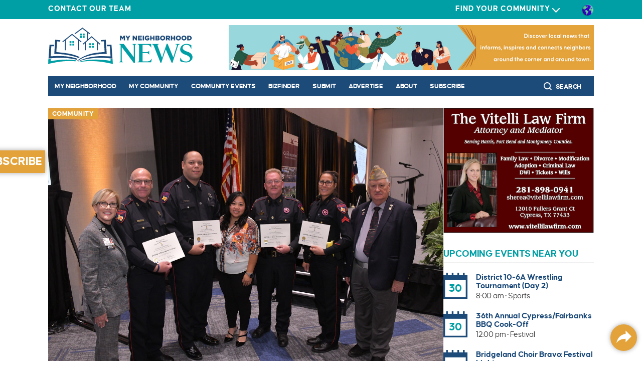

--- FILE ---
content_type: text/html; charset=UTF-8
request_url: https://myneighborhoodnews.com/heroic-officer-recognized-for-life-saving-efforts
body_size: 27796
content:
<!DOCTYPE html>
<html class="wf-loading no-js" lang="en">
<head>
	<meta http-equiv="X-UA-Compatible" content="IE=edge">
	<meta http-equiv="Cache-Control" content="public, max-age=2628000">
	<meta name="viewport" content="width=device-width, initial-scale=1">
    <meta name="color-scheme" content="light dark">
    <meta name="theme-color" content="#ffffff">
<!--    <meta name="theme-color" media="(prefers-color-scheme: dark)" content="#0b1118">-->
    

<title>Heroic Officer Recognized For Life Saving Efforts</title>
<meta name="description" content="Deputy Richard Holland with the Harris County Constables Office, Pct. 4 honored for quick action that likely saved a fellow Deputy's life." />
<meta charset="UTF-8">
<meta property="fb:app_id" content="7120887021311731" />
<meta property="og:type" content="article" />
<meta property="og:title" content="Heroic Officer Recognized For Life Saving Efforts" id="ogtitle" />
<meta property="og:url" content="https://myneighborhoodnews.com/heroic-officer-recognized-for-life-saving-efforts" />
    <meta property="og:image" content="https://cdn.myneighborhoodnews.com/uploads/images/News/Submissions/646e616c989a3_sar-first-responder-holland.jpg" />
<meta property="og:image" content="https://myneighborhoodnews.com/images/logo4.png" />
<meta property="og:site_name" content="myneighborhoodnews.com" />
<meta property="og:description" content="By Tom Jackson, Former Texas SAR President Deputy Richard Holland with the Harris County Constables Office, Pct. 4 was honored with the Cy-Fair Houston Chamber of Commerce Certificate of Honor at the ..." id="ogdesc" />
    <link href="https://myneighborhoodnews.com/heroic-officer-recognized-for-life-saving-efforts" rel="canonical" />
    <meta property="article:published_time" content="2023-05-24 15:00:41"/>
    <meta property="article:author" content=""/>
    <meta property="article:section" content=""/>
    <meta itemprop="identifier" content="8929"/>
    <meta itemprop="headline" content="Heroic Officer Recognized For Life Saving Efforts"/>
    <meta itemprop="pageType" content="article"/>
    <meta itemprop="articleSection" content=""/>
    <meta itemprop="datePublished" content="2023-05-24 15:00:41"/>
    <meta itemprop="dateModified" content="2023-05-24 15:00:41"/>
    <meta itemprop="inLanguage" content="en"/>
    <meta itemprop="author" content=""/>
    <meta itemprop="image" content="https://cdn.myneighborhoodnews.com/uploads/images/News/Submissions/646e616c989a3_sar-first-responder-holland.jpg"/>
    <script type="application/ld+json">
        {
            "@context": "https://schema.org",
            "@type": "NewsArticle",
            "mainEntityOfPage": "https://myneighborhoodnews.com/heroic-officer-recognized-for-life-saving-efforts",
	"url": "https://myneighborhoodnews.com/heroic-officer-recognized-for-life-saving-efforts",
	"headline": "Heroic Officer Recognized For Life Saving Efforts",
	"description": "Deputy Richard Holland with the Harris County Constables Office, Pct. 4 honored for quick action that likely saved a fellow Deputys life.",
	"articleBody": "By Tom Jackson, Former Texas SAR President Deputy Richard Holland with the Harris County Constables Office, Pct. 4 was honored with the Cy-Fair Houston Chamber of Commerce Certificate of Honor at the monthly chamber luncheon held at the Berry Center with Chamber President Leslie Martone making the presentation on behalf of the Chamber. The table sponsor was HCA Houston Healthcare North Cypress. Deputy Holland received his award with his wife present, along with Captain Charles Hoover, Lieutenant Lance Rogers and Corporal Brittney Buchkar in attendance. Representing the Robert Rankin Chapter, Allan Perkins presented Deputy Holland with the National Sons of the American Revolution (SAR) Life Saving Medal and Certificate, which is presented to those individuals who have acted to save a human life. The commendation, read by Captain Hoover, contained in part the following description. While off duty, Deputy Richard Holland was driving home when he came across a major accident in the 10084 block of the Katy Freeway outbound. Deputy Holland stopped and began checking on injured persons and attempting to begin shutting down the roadway. When Houston Police Department officers arrived on scene Deputy Richard Holland gave Officer Shaffer an update of two Harris County Sheriff Deputies who were ejected from their vehicle due to the crash. The officer grabbed his med kit and followed Deputy Holland to the Deputy who appeared to be in the most critical condition. Officer Shaffer and Deputy Holland identified where the bleeding was coming from on the Sheriffs Deputys head and applied QuickClot gauze to stop the bleeding. Officer Shaffer and Deputy Holland then realized the critically injured deputy was bleeding profusely from his left hand. Officer Shaffer continued to apply pressure with his QuickClot gauze and handed Deputy Holland a tourniquet which Deputy Holland applied to the injured deputys left arm. Because of the quick and intelligent actions of Officer Shaffer and Deput",
        	"image": {
		"@type": "ImageObject",
		"url": "https://myneighborhoodnews.comhttps://cdn.myneighborhoodnews.com/uploads/images/News/Submissions/646e616c989a3_sar-first-responder-holland.jpg",
        "width": ,
        "height": 	},
	"datePublished": "2023-05-24T00:00:00-06:00",
	"dateModified": "2026-01-29T22:08:58-06:00",
	"isAccessibleForFree": true,
	"publisher": {
			"@type": "NewsMediaOrganization",
			"name": "My Neighborhood News",
			"url": "https://myneighborhoodnews.com",
			"logo": {
					"@type": "ImageObject",
					"url": "https://myneighborhoodnews.com/images/logosm.png",
					"width": 600,
					"height": 153
			}
	},
                "inLanguage": "en"
}
    </script>

    <!-- Always force latest IE rendering engine (even in intranet) & Chrome Frame -->
	
	<link rel="stylesheet" href="https://cdn.jsdelivr.net/npm/@mdi/font@7.4.47/css/materialdesignicons.min.css">
	<noscript><link rel="stylesheet" href="https://cdn.jsdelivr.net/npm/@mdi/font@7.4.47/css/materialdesignicons.min.css"></noscript>
	<link href="/styles/bootstrap/bootstrap.min.css?c=2128835589" rel="stylesheet" type="text/css">
	<link href="https://fonts.googleapis.com/css2?family=Montserrat:ital,wght@0,300;0,400;0,700;0,800;1,400;1,700&family=Oswald&display=swap" rel="stylesheet">
	<link href="/js/flexslider/flexslider.css" rel="stylesheet" />
	<link href="/js/select2/select2.min.css" rel="stylesheet" type="text/css" property="stylesheet" />
		<link href="/js/select2/select2-bootstrap4.min.css" rel="stylesheet" type="text/css" property="stylesheet" />
	<link href="/fancybox2/jquery.fancybox.min.css" rel="stylesheet" />
	<link href="/styles/main.css?v=1749434928" rel="stylesheet" type="text/css" />
	<link href="/styles/fireworks.min.css" rel="stylesheet" type="text/css"/>
	<link rel="apple-touch-icon" sizes="180x180" href="/images/favicons/apple-touch-icon.png">
	<link rel="icon" type="image/png" sizes="32x32" href="/images/favicons/favicon-32x32.png">
	<link rel="icon" type="image/png" sizes="194x194" href="/images/favicons/favicon-194x194.png">
	<link rel="icon" type="image/png" sizes="192x192" href="/images/favicons/android-chrome-192x192.png">
	<link rel="icon" type="image/png" sizes="16x16" href="/images/favicons/favicon-16x16.png">
	<link rel="manifest" href="/images/favicons/site.webmanifest">
	<link rel="mask-icon" href="/images/favicons/safari-pinned-tab.svg" color="#009fa5">
	<meta name="msapplication-TileColor" content="#ffffff">
	<meta name="msapplication-TileImage" content="/images/favicons/mstile-144x144.png">
<!--	<meta name="theme-color" content="#ffffff">-->
<!--    <meta name="color-scheme" content="light dark">-->
<!--    <meta name="theme-color" media="(prefers-color-scheme: light)" content="#ffffff">-->
<!--    <meta name="theme-color" media="(prefers-color-scheme: dark)" content="#0b1118">-->
    <link rel="shortcut icon" href="/favicon.ico">
    <script nonce="G5M8sgACToAR013bPZwKtQ==">var rckey = '6LevvTYcAAAAAELftRhRGtrqm7NYna8XGGq_6_w0';</script>
    <script src="https://cdn.broadstreetads.com/init-2.min.js"></script>
    <script nonce="G5M8sgACToAR013bPZwKtQ==">broadstreet.loadNetworkJS(10111)</script>
    <script src="https://flux.broadstreet.ai/emit/10111.js" defer></script>
    <script src="https://www.google.com/recaptcha/api.js"></script>
    <script async defer src="https://maps.googleapis.com/maps/api/js?key=AIzaSyA9sg3c7K5qUz7yObphoiSoMMMMAVyVdKs&loading=async"></script>
    <!-- Google tag (gtag.js) -->
<script async src="https://www.googletagmanager.com/gtag/js?id=G-W5T4N774NQ"></script>
<script nonce="G5M8sgACToAR013bPZwKtQ==">
    window.dataLayer = window.dataLayer || [];
    function gtag(){dataLayer.push(arguments);}
    gtag('js', new Date());

    gtag('config', 'G-W5T4N774NQ');
</script>		
</head>

<body id="top" class="page p_news-detail 
interior t1   webp no-hero">
	
	<header>
	<div class="top-section bg-teal">
		<div class="innerContent">
			<div class="wrapper">
				<div><a href="/contact">Contact Our Team</a></div>
				<div class="right-side">
										<div class="region-wrapper">
						<div class="select-region">Find Your Community <svg width="15px" height="9px" viewBox="0 0 15 9" version="1.1" xmlns="http://www.w3.org/2000/svg" xmlns:xlink="http://www.w3.org/1999/xlink">
    <title>1952812B-4B04-4F26-B0D2-242933E81916</title>
    <g id="Desktop" stroke="none" stroke-width="1" fill="none" fill-rule="evenodd">
        <g id="Homepage" transform="translate(-1128.000000, -14.000000)" fill="#FFFFFF">
            <g id="icon-arrow-expand-white" transform="translate(1128.000000, 14.000000)">
                <path d="M10.8364944,12 C10.7684254,11.9955534 10.7510987,11.9960891 10.6837047,11.9850529 C10.5321525,11.9601411 10.3863947,11.9054422 10.2577948,11.8250815 C10.1927635,11.7844725 10.1360018,11.7372204 10.0792963,11.6868074 L3.32864424,5.25794902 C3.28206475,5.21042904 3.26906974,5.19960713 3.227722,5.14769409 C3.18131126,5.08940578 3.14120114,5.02656369 3.1081792,4.96045359 C2.96394027,4.67163713 2.96394027,4.3289254 3.1081792,4.04010893 C3.14120114,3.97399884 3.18131126,3.91115675 3.227722,3.85286843 C3.26906974,3.80100897 3.28206475,3.79013349 3.32864424,3.74266708 L10.0792963,-2.68619135 C10.1291949,-2.73055047 10.1406147,-2.7429796 10.19507,-2.78230278 C10.3380713,-2.88564668 10.5068376,-2.95539979 10.6837047,-2.98449038 C10.8099981,-3.00516987 10.9397794,-3.00516987 11.0660729,-2.98449038 C11.1670514,-2.96788249 11.2655546,-2.93809545 11.3580948,-2.89620072 C11.7095788,-2.7370329 11.9542899,-2.40685745 11.9941188,-2.03816242 C12.009814,-1.89244163 11.9937812,-1.74404214 11.947258,-1.60442877 C11.908498,-1.48812001 11.848811,-1.37834725 11.7714035,-1.28116434 C11.7300557,-1.22925131 11.7170607,-1.21842939 11.6704812,-1.17090942 L5.71539353,4.50030805 L11.6704812,10.1715255 L11.7229113,10.2249922 C11.7659467,10.2753516 11.7782104,10.2870842 11.8156765,10.3415152 C11.8859396,10.4435198 11.9376946,10.5569356 11.9680162,10.6754409 C11.9922623,10.7702665 12.0028383,10.8681995 11.9993505,10.9657038 C11.9860742,11.3361668 11.7655529,11.6814501 11.4263327,11.8631189 C11.3146656,11.9229073 11.1923101,11.9643198 11.0660729,11.9850529 C10.9986789,11.9960891 10.9813522,11.9955534 10.9132831,12 L10.8364944,12 L10.8364944,12 Z" id="Shape" transform="translate(7.500000, 4.500000) scale(-1, 1) rotate(-90.000000) translate(-7.500000, -4.500000) "></path>
            </g>
        </g>
    </g>
</svg></div>
						
<div class="region-selector-box">
			<div class="region">
			<div class="region-name">Katy / Fulshear <svg width="15px" height="9px" viewBox="0 0 15 9" version="1.1" xmlns="http://www.w3.org/2000/svg" xmlns:xlink="http://www.w3.org/1999/xlink">
    <title>1952812B-4B04-4F26-B0D2-242933E81916</title>
    <g id="Desktop" stroke="none" stroke-width="1" fill="none" fill-rule="evenodd">
        <g id="Homepage" transform="translate(-1128.000000, -14.000000)" fill="#FFFFFF">
            <g id="icon-arrow-expand-white" transform="translate(1128.000000, 14.000000)">
                <path d="M10.8364944,12 C10.7684254,11.9955534 10.7510987,11.9960891 10.6837047,11.9850529 C10.5321525,11.9601411 10.3863947,11.9054422 10.2577948,11.8250815 C10.1927635,11.7844725 10.1360018,11.7372204 10.0792963,11.6868074 L3.32864424,5.25794902 C3.28206475,5.21042904 3.26906974,5.19960713 3.227722,5.14769409 C3.18131126,5.08940578 3.14120114,5.02656369 3.1081792,4.96045359 C2.96394027,4.67163713 2.96394027,4.3289254 3.1081792,4.04010893 C3.14120114,3.97399884 3.18131126,3.91115675 3.227722,3.85286843 C3.26906974,3.80100897 3.28206475,3.79013349 3.32864424,3.74266708 L10.0792963,-2.68619135 C10.1291949,-2.73055047 10.1406147,-2.7429796 10.19507,-2.78230278 C10.3380713,-2.88564668 10.5068376,-2.95539979 10.6837047,-2.98449038 C10.8099981,-3.00516987 10.9397794,-3.00516987 11.0660729,-2.98449038 C11.1670514,-2.96788249 11.2655546,-2.93809545 11.3580948,-2.89620072 C11.7095788,-2.7370329 11.9542899,-2.40685745 11.9941188,-2.03816242 C12.009814,-1.89244163 11.9937812,-1.74404214 11.947258,-1.60442877 C11.908498,-1.48812001 11.848811,-1.37834725 11.7714035,-1.28116434 C11.7300557,-1.22925131 11.7170607,-1.21842939 11.6704812,-1.17090942 L5.71539353,4.50030805 L11.6704812,10.1715255 L11.7229113,10.2249922 C11.7659467,10.2753516 11.7782104,10.2870842 11.8156765,10.3415152 C11.8859396,10.4435198 11.9376946,10.5569356 11.9680162,10.6754409 C11.9922623,10.7702665 12.0028383,10.8681995 11.9993505,10.9657038 C11.9860742,11.3361668 11.7655529,11.6814501 11.4263327,11.8631189 C11.3146656,11.9229073 11.1923101,11.9643198 11.0660729,11.9850529 C10.9986789,11.9960891 10.9813522,11.9955534 10.9132831,12 L10.8364944,12 L10.8364944,12 Z" id="Shape" transform="translate(7.500000, 4.500000) scale(-1, 1) rotate(-90.000000) translate(-7.500000, -4.500000) "></path>
            </g>
        </g>
    </g>
</svg></div>
			<div class="content-wrapper">
				<strong><a class="select-all-region-button" href="/katy-fulshear?changetoall=1">All News for Katy / Fulshear</a></strong>
				<div class="communities">
					<div class="community-wrapper">
													<div><a href="/anniston"> Anniston</a></div>
													<div><a href="/bella-terra"> Bella Terra</a></div>
													<div><a href="/canyon-gate"> Canyon Gate</a></div>
													<div><a href="/cimarron"> Cimarron</a></div>
													<div><a href="/cinco-ranch-1"> Cinco Ranch I</a></div>
													<div><a href="/cinco-ranch-2"> Cinco Ranch II</a></div>
													<div><a href="/cross-creek-ranch"> Cross Creek Ranch</a></div>
													<div><a href="/cypress-meadow"> Cypress Meadow</a></div>
													<div><a href="/falcon-point-east"> Falcon Point East</a></div>
													<div><a href="/falcon-ranch"> Falcon Ranch</a></div>
													<div><a href="/fulshear"> Fulshear</a></div>
													<div><a href="/governors-place"> Governors Place</a></div>
													<div><a href="/grand-lakes"> Grand Lakes</a></div>
													<div><a href="/grayson-lakes"> Grayson Lakes</a></div>
													<div><a href="/green-trails-estates"> Green Trails Estates</a></div>
													<div><a href="/heritage-park-west"> Heritage Park West</a></div>
													<div><a href="/highland-trail"> Highland Trails</a></div>
													<div><a href="/katy-communicator"> Katy Communicator</a></div>
													<div><a href="/katy-west-1"> Katy West 1</a></div>
													<div><a href="/katy-west-2"> Katy West 2</a></div>
													<div><a href="/lakemont"> Lakemont</a></div>
													<div><a href="/lost-creek"> Lost Creek</a></div>
													<div><a href="/memorial-parkway"> Memorial Parkway</a></div>
													<div><a href="/nottingham"> Nottingham Country</a></div>
													<div><a href="/oak-park-trails"> Oak Park Trails</a></div>
													<div><a href="/parkway-lakes"> Parkway Lakes</a></div>
													<div><a href="/raintree-village"> Raintree Village</a></div>
													<div><a href="/seven-meadows"> Seven Meadows</a></div>
													<div><a href="/the-1463"> The 1463</a></div>
													<div><a href="/the-lakes"> The Lakes</a></div>
													<div><a href="/the-points"> The Points</a></div>
													<div><a href="/west-memorial"> West Memorial</a></div>
													<div><a href="/westfield-community"> Westfield</a></div>
													<div><a href="/westfield-ranch"> Westfield Ranch</a></div>
													<div><a href="/westheimer-lakes"> Westheimer Lakes</a></div>
													<div><a href="/westlake-forest"> Westlake Forest</a></div>
													<div><a href="/williamsburg-colony"> Williamsburg Colony</a></div>
													<div><a href="/williamsburg-settlement"> Williamsburg Settlement</a></div>
													<div><a href="/woodcreek"> Woodcreek Reserve</a></div>
											</div>
				</div>
			</div>
		</div>
			<div class="region">
			<div class="region-name">North Houston <svg width="15px" height="9px" viewBox="0 0 15 9" version="1.1" xmlns="http://www.w3.org/2000/svg" xmlns:xlink="http://www.w3.org/1999/xlink">
    <title>1952812B-4B04-4F26-B0D2-242933E81916</title>
    <g id="Desktop" stroke="none" stroke-width="1" fill="none" fill-rule="evenodd">
        <g id="Homepage" transform="translate(-1128.000000, -14.000000)" fill="#FFFFFF">
            <g id="icon-arrow-expand-white" transform="translate(1128.000000, 14.000000)">
                <path d="M10.8364944,12 C10.7684254,11.9955534 10.7510987,11.9960891 10.6837047,11.9850529 C10.5321525,11.9601411 10.3863947,11.9054422 10.2577948,11.8250815 C10.1927635,11.7844725 10.1360018,11.7372204 10.0792963,11.6868074 L3.32864424,5.25794902 C3.28206475,5.21042904 3.26906974,5.19960713 3.227722,5.14769409 C3.18131126,5.08940578 3.14120114,5.02656369 3.1081792,4.96045359 C2.96394027,4.67163713 2.96394027,4.3289254 3.1081792,4.04010893 C3.14120114,3.97399884 3.18131126,3.91115675 3.227722,3.85286843 C3.26906974,3.80100897 3.28206475,3.79013349 3.32864424,3.74266708 L10.0792963,-2.68619135 C10.1291949,-2.73055047 10.1406147,-2.7429796 10.19507,-2.78230278 C10.3380713,-2.88564668 10.5068376,-2.95539979 10.6837047,-2.98449038 C10.8099981,-3.00516987 10.9397794,-3.00516987 11.0660729,-2.98449038 C11.1670514,-2.96788249 11.2655546,-2.93809545 11.3580948,-2.89620072 C11.7095788,-2.7370329 11.9542899,-2.40685745 11.9941188,-2.03816242 C12.009814,-1.89244163 11.9937812,-1.74404214 11.947258,-1.60442877 C11.908498,-1.48812001 11.848811,-1.37834725 11.7714035,-1.28116434 C11.7300557,-1.22925131 11.7170607,-1.21842939 11.6704812,-1.17090942 L5.71539353,4.50030805 L11.6704812,10.1715255 L11.7229113,10.2249922 C11.7659467,10.2753516 11.7782104,10.2870842 11.8156765,10.3415152 C11.8859396,10.4435198 11.9376946,10.5569356 11.9680162,10.6754409 C11.9922623,10.7702665 12.0028383,10.8681995 11.9993505,10.9657038 C11.9860742,11.3361668 11.7655529,11.6814501 11.4263327,11.8631189 C11.3146656,11.9229073 11.1923101,11.9643198 11.0660729,11.9850529 C10.9986789,11.9960891 10.9813522,11.9955534 10.9132831,12 L10.8364944,12 L10.8364944,12 Z" id="Shape" transform="translate(7.500000, 4.500000) scale(-1, 1) rotate(-90.000000) translate(-7.500000, -4.500000) "></path>
            </g>
        </g>
    </g>
</svg></div>
			<div class="content-wrapper">
				<strong><a class="select-all-region-button" href="/north-houston?changetoall=1">All News for North Houston</a></strong>
				<div class="communities">
					<div class="community-wrapper">
													<div><a href="/barton-creek-ranch"> Barton Creek Ranch</a></div>
													<div><a href="/breckenridge-park"> Breckenridge Park</a></div>
													<div><a href="/cypress-terrace"> Cypress Terrace</a></div>
													<div><a href="/eagle-landing"> Eagle Landing</a></div>
													<div><a href="/ella-crossing"> Ella Crossing</a></div>
													<div><a href="/remington-ranch"> Remington Ranch</a></div>
											</div>
				</div>
			</div>
		</div>
			<div class="region">
			<div class="region-name">Northwest Houston <svg width="15px" height="9px" viewBox="0 0 15 9" version="1.1" xmlns="http://www.w3.org/2000/svg" xmlns:xlink="http://www.w3.org/1999/xlink">
    <title>1952812B-4B04-4F26-B0D2-242933E81916</title>
    <g id="Desktop" stroke="none" stroke-width="1" fill="none" fill-rule="evenodd">
        <g id="Homepage" transform="translate(-1128.000000, -14.000000)" fill="#FFFFFF">
            <g id="icon-arrow-expand-white" transform="translate(1128.000000, 14.000000)">
                <path d="M10.8364944,12 C10.7684254,11.9955534 10.7510987,11.9960891 10.6837047,11.9850529 C10.5321525,11.9601411 10.3863947,11.9054422 10.2577948,11.8250815 C10.1927635,11.7844725 10.1360018,11.7372204 10.0792963,11.6868074 L3.32864424,5.25794902 C3.28206475,5.21042904 3.26906974,5.19960713 3.227722,5.14769409 C3.18131126,5.08940578 3.14120114,5.02656369 3.1081792,4.96045359 C2.96394027,4.67163713 2.96394027,4.3289254 3.1081792,4.04010893 C3.14120114,3.97399884 3.18131126,3.91115675 3.227722,3.85286843 C3.26906974,3.80100897 3.28206475,3.79013349 3.32864424,3.74266708 L10.0792963,-2.68619135 C10.1291949,-2.73055047 10.1406147,-2.7429796 10.19507,-2.78230278 C10.3380713,-2.88564668 10.5068376,-2.95539979 10.6837047,-2.98449038 C10.8099981,-3.00516987 10.9397794,-3.00516987 11.0660729,-2.98449038 C11.1670514,-2.96788249 11.2655546,-2.93809545 11.3580948,-2.89620072 C11.7095788,-2.7370329 11.9542899,-2.40685745 11.9941188,-2.03816242 C12.009814,-1.89244163 11.9937812,-1.74404214 11.947258,-1.60442877 C11.908498,-1.48812001 11.848811,-1.37834725 11.7714035,-1.28116434 C11.7300557,-1.22925131 11.7170607,-1.21842939 11.6704812,-1.17090942 L5.71539353,4.50030805 L11.6704812,10.1715255 L11.7229113,10.2249922 C11.7659467,10.2753516 11.7782104,10.2870842 11.8156765,10.3415152 C11.8859396,10.4435198 11.9376946,10.5569356 11.9680162,10.6754409 C11.9922623,10.7702665 12.0028383,10.8681995 11.9993505,10.9657038 C11.9860742,11.3361668 11.7655529,11.6814501 11.4263327,11.8631189 C11.3146656,11.9229073 11.1923101,11.9643198 11.0660729,11.9850529 C10.9986789,11.9960891 10.9813522,11.9955534 10.9132831,12 L10.8364944,12 L10.8364944,12 Z" id="Shape" transform="translate(7.500000, 4.500000) scale(-1, 1) rotate(-90.000000) translate(-7.500000, -4.500000) "></path>
            </g>
        </g>
    </g>
</svg></div>
			<div class="content-wrapper">
				<strong><a class="select-all-region-button" href="/northwest-houston?changetoall=1">All News for Northwest Houston</a></strong>
				<div class="communities">
					<div class="community-wrapper">
													<div><a href="/champions-park"> Champions Park</a></div>
											</div>
				</div>
			</div>
		</div>
			<div class="region">
			<div class="region-name">Richmond / Rosenberg <svg width="15px" height="9px" viewBox="0 0 15 9" version="1.1" xmlns="http://www.w3.org/2000/svg" xmlns:xlink="http://www.w3.org/1999/xlink">
    <title>1952812B-4B04-4F26-B0D2-242933E81916</title>
    <g id="Desktop" stroke="none" stroke-width="1" fill="none" fill-rule="evenodd">
        <g id="Homepage" transform="translate(-1128.000000, -14.000000)" fill="#FFFFFF">
            <g id="icon-arrow-expand-white" transform="translate(1128.000000, 14.000000)">
                <path d="M10.8364944,12 C10.7684254,11.9955534 10.7510987,11.9960891 10.6837047,11.9850529 C10.5321525,11.9601411 10.3863947,11.9054422 10.2577948,11.8250815 C10.1927635,11.7844725 10.1360018,11.7372204 10.0792963,11.6868074 L3.32864424,5.25794902 C3.28206475,5.21042904 3.26906974,5.19960713 3.227722,5.14769409 C3.18131126,5.08940578 3.14120114,5.02656369 3.1081792,4.96045359 C2.96394027,4.67163713 2.96394027,4.3289254 3.1081792,4.04010893 C3.14120114,3.97399884 3.18131126,3.91115675 3.227722,3.85286843 C3.26906974,3.80100897 3.28206475,3.79013349 3.32864424,3.74266708 L10.0792963,-2.68619135 C10.1291949,-2.73055047 10.1406147,-2.7429796 10.19507,-2.78230278 C10.3380713,-2.88564668 10.5068376,-2.95539979 10.6837047,-2.98449038 C10.8099981,-3.00516987 10.9397794,-3.00516987 11.0660729,-2.98449038 C11.1670514,-2.96788249 11.2655546,-2.93809545 11.3580948,-2.89620072 C11.7095788,-2.7370329 11.9542899,-2.40685745 11.9941188,-2.03816242 C12.009814,-1.89244163 11.9937812,-1.74404214 11.947258,-1.60442877 C11.908498,-1.48812001 11.848811,-1.37834725 11.7714035,-1.28116434 C11.7300557,-1.22925131 11.7170607,-1.21842939 11.6704812,-1.17090942 L5.71539353,4.50030805 L11.6704812,10.1715255 L11.7229113,10.2249922 C11.7659467,10.2753516 11.7782104,10.2870842 11.8156765,10.3415152 C11.8859396,10.4435198 11.9376946,10.5569356 11.9680162,10.6754409 C11.9922623,10.7702665 12.0028383,10.8681995 11.9993505,10.9657038 C11.9860742,11.3361668 11.7655529,11.6814501 11.4263327,11.8631189 C11.3146656,11.9229073 11.1923101,11.9643198 11.0660729,11.9850529 C10.9986789,11.9960891 10.9813522,11.9955534 10.9132831,12 L10.8364944,12 L10.8364944,12 Z" id="Shape" transform="translate(7.500000, 4.500000) scale(-1, 1) rotate(-90.000000) translate(-7.500000, -4.500000) "></path>
            </g>
        </g>
    </g>
</svg></div>
			<div class="content-wrapper">
				<strong><a class="select-all-region-button" href="/richmond-rosenberg?changetoall=1">All News for Richmond / Rosenberg</a></strong>
				<div class="communities">
					<div class="community-wrapper">
											</div>
				</div>
			</div>
		</div>
			<div class="region">
			<div class="region-name">Tomball / Magnolia <svg width="15px" height="9px" viewBox="0 0 15 9" version="1.1" xmlns="http://www.w3.org/2000/svg" xmlns:xlink="http://www.w3.org/1999/xlink">
    <title>1952812B-4B04-4F26-B0D2-242933E81916</title>
    <g id="Desktop" stroke="none" stroke-width="1" fill="none" fill-rule="evenodd">
        <g id="Homepage" transform="translate(-1128.000000, -14.000000)" fill="#FFFFFF">
            <g id="icon-arrow-expand-white" transform="translate(1128.000000, 14.000000)">
                <path d="M10.8364944,12 C10.7684254,11.9955534 10.7510987,11.9960891 10.6837047,11.9850529 C10.5321525,11.9601411 10.3863947,11.9054422 10.2577948,11.8250815 C10.1927635,11.7844725 10.1360018,11.7372204 10.0792963,11.6868074 L3.32864424,5.25794902 C3.28206475,5.21042904 3.26906974,5.19960713 3.227722,5.14769409 C3.18131126,5.08940578 3.14120114,5.02656369 3.1081792,4.96045359 C2.96394027,4.67163713 2.96394027,4.3289254 3.1081792,4.04010893 C3.14120114,3.97399884 3.18131126,3.91115675 3.227722,3.85286843 C3.26906974,3.80100897 3.28206475,3.79013349 3.32864424,3.74266708 L10.0792963,-2.68619135 C10.1291949,-2.73055047 10.1406147,-2.7429796 10.19507,-2.78230278 C10.3380713,-2.88564668 10.5068376,-2.95539979 10.6837047,-2.98449038 C10.8099981,-3.00516987 10.9397794,-3.00516987 11.0660729,-2.98449038 C11.1670514,-2.96788249 11.2655546,-2.93809545 11.3580948,-2.89620072 C11.7095788,-2.7370329 11.9542899,-2.40685745 11.9941188,-2.03816242 C12.009814,-1.89244163 11.9937812,-1.74404214 11.947258,-1.60442877 C11.908498,-1.48812001 11.848811,-1.37834725 11.7714035,-1.28116434 C11.7300557,-1.22925131 11.7170607,-1.21842939 11.6704812,-1.17090942 L5.71539353,4.50030805 L11.6704812,10.1715255 L11.7229113,10.2249922 C11.7659467,10.2753516 11.7782104,10.2870842 11.8156765,10.3415152 C11.8859396,10.4435198 11.9376946,10.5569356 11.9680162,10.6754409 C11.9922623,10.7702665 12.0028383,10.8681995 11.9993505,10.9657038 C11.9860742,11.3361668 11.7655529,11.6814501 11.4263327,11.8631189 C11.3146656,11.9229073 11.1923101,11.9643198 11.0660729,11.9850529 C10.9986789,11.9960891 10.9813522,11.9955534 10.9132831,12 L10.8364944,12 L10.8364944,12 Z" id="Shape" transform="translate(7.500000, 4.500000) scale(-1, 1) rotate(-90.000000) translate(-7.500000, -4.500000) "></path>
            </g>
        </g>
    </g>
</svg></div>
			<div class="content-wrapper">
				<strong><a class="select-all-region-button" href="/tomball?changetoall=1">All News for Tomball / Magnolia</a></strong>
				<div class="communities">
					<div class="community-wrapper">
													<div><a href="/gettysburg"> Gettysburg</a></div>
													<div><a href="/inverness-estates"> Inverness Estates</a></div>
													<div><a href="/lakes-at-northpointe"> Lakes at NorthPointe</a></div>
													<div><a href="/magnolia-springs"> Magnolia Springs</a></div>
											</div>
				</div>
			</div>
		</div>
			<div class="region">
			<div class="region-name">West Houston / Cypress <svg width="15px" height="9px" viewBox="0 0 15 9" version="1.1" xmlns="http://www.w3.org/2000/svg" xmlns:xlink="http://www.w3.org/1999/xlink">
    <title>1952812B-4B04-4F26-B0D2-242933E81916</title>
    <g id="Desktop" stroke="none" stroke-width="1" fill="none" fill-rule="evenodd">
        <g id="Homepage" transform="translate(-1128.000000, -14.000000)" fill="#FFFFFF">
            <g id="icon-arrow-expand-white" transform="translate(1128.000000, 14.000000)">
                <path d="M10.8364944,12 C10.7684254,11.9955534 10.7510987,11.9960891 10.6837047,11.9850529 C10.5321525,11.9601411 10.3863947,11.9054422 10.2577948,11.8250815 C10.1927635,11.7844725 10.1360018,11.7372204 10.0792963,11.6868074 L3.32864424,5.25794902 C3.28206475,5.21042904 3.26906974,5.19960713 3.227722,5.14769409 C3.18131126,5.08940578 3.14120114,5.02656369 3.1081792,4.96045359 C2.96394027,4.67163713 2.96394027,4.3289254 3.1081792,4.04010893 C3.14120114,3.97399884 3.18131126,3.91115675 3.227722,3.85286843 C3.26906974,3.80100897 3.28206475,3.79013349 3.32864424,3.74266708 L10.0792963,-2.68619135 C10.1291949,-2.73055047 10.1406147,-2.7429796 10.19507,-2.78230278 C10.3380713,-2.88564668 10.5068376,-2.95539979 10.6837047,-2.98449038 C10.8099981,-3.00516987 10.9397794,-3.00516987 11.0660729,-2.98449038 C11.1670514,-2.96788249 11.2655546,-2.93809545 11.3580948,-2.89620072 C11.7095788,-2.7370329 11.9542899,-2.40685745 11.9941188,-2.03816242 C12.009814,-1.89244163 11.9937812,-1.74404214 11.947258,-1.60442877 C11.908498,-1.48812001 11.848811,-1.37834725 11.7714035,-1.28116434 C11.7300557,-1.22925131 11.7170607,-1.21842939 11.6704812,-1.17090942 L5.71539353,4.50030805 L11.6704812,10.1715255 L11.7229113,10.2249922 C11.7659467,10.2753516 11.7782104,10.2870842 11.8156765,10.3415152 C11.8859396,10.4435198 11.9376946,10.5569356 11.9680162,10.6754409 C11.9922623,10.7702665 12.0028383,10.8681995 11.9993505,10.9657038 C11.9860742,11.3361668 11.7655529,11.6814501 11.4263327,11.8631189 C11.3146656,11.9229073 11.1923101,11.9643198 11.0660729,11.9850529 C10.9986789,11.9960891 10.9813522,11.9955534 10.9132831,12 L10.8364944,12 L10.8364944,12 Z" id="Shape" transform="translate(7.500000, 4.500000) scale(-1, 1) rotate(-90.000000) translate(-7.500000, -4.500000) "></path>
            </g>
        </g>
    </g>
</svg></div>
			<div class="content-wrapper">
				<strong><a class="select-all-region-button" href="/hwy6-cypress?changetoall=1">All News for West Houston / Cypress</a></strong>
				<div class="communities">
					<div class="community-wrapper">
													<div><a href="/aberdeen-green"> Aberdeen Green</a></div>
													<div><a href="/aberdeen-trails"> Aberdeen Trails</a></div>
													<div><a href="/barker"> Barker</a></div>
													<div><a href="/bear-creek"> Bear Creek</a></div>
													<div><a href="/colonies"> Colonies</a></div>
													<div><a href="/concord-bridge"> Concord Bridge</a></div>
													<div><a href="/copper-grove"> Copper Grove</a></div>
													<div><a href="/copper-lakes"> Copper Lakes</a></div>
													<div><a href="/copper-village"> Copper Village</a></div>
													<div><a href="/copperbrook"> Copperbrook</a></div>
													<div><a href="/copperfield"> Copperfield</a></div>
													<div><a href="/cypress-mill"> Cypress Mill</a></div>
													<div><a href="/cypress-north"> Cypress North</a></div>
													<div><a href="/cypress-point"> Cypress Point</a></div>
													<div><a href="/cypress-south"> Cypress South</a></div>
													<div><a href="/eldridge"> Eldridge</a></div>
													<div><a href="/harvest-bend"> Harvest Bend Section 1</a></div>
													<div><a href="/hearthstone"> Hearthstone</a></div>
													<div><a href="/inwood-park"> Inwood Park</a></div>
													<div><a href="/lakes-on-eldridge"> Lakes on Eldridge</a></div>
													<div><a href="/lone-oak"> Lone Oak</a></div>
													<div><a href="/oak-cliff-place"> Oak Cliff Place</a></div>
													<div><a href="/sheffield"> Sheffield</a></div>
													<div><a href="/stone-gate-1"> Stone Gate 1</a></div>
													<div><a href="/stone-gate-2"> Stone Gate 2</a></div>
													<div><a href="/sydney-harbour"> Sydney Harbour</a></div>
													<div><a href="/towne-lake"> Towne Lake</a></div>
													<div><a href="/twin-lakes"> Twin Lakes</a></div>
													<div><a href="/vcl-lakeside"> Vcl Lakeside</a></div>
													<div><a href="/villages-at-lakepointe"> Villages at Lakepointe</a></div>
													<div><a href="/villages-of-cypress-lakes"> Villages of Cypress Lakes</a></div>
													<div><a href="/westgate"> Westgate</a></div>
											</div>
				</div>
			</div>
		</div>
			<div class="region">
			<div class="region-name">San Antonio / New Braunfels <svg width="15px" height="9px" viewBox="0 0 15 9" version="1.1" xmlns="http://www.w3.org/2000/svg" xmlns:xlink="http://www.w3.org/1999/xlink">
    <title>1952812B-4B04-4F26-B0D2-242933E81916</title>
    <g id="Desktop" stroke="none" stroke-width="1" fill="none" fill-rule="evenodd">
        <g id="Homepage" transform="translate(-1128.000000, -14.000000)" fill="#FFFFFF">
            <g id="icon-arrow-expand-white" transform="translate(1128.000000, 14.000000)">
                <path d="M10.8364944,12 C10.7684254,11.9955534 10.7510987,11.9960891 10.6837047,11.9850529 C10.5321525,11.9601411 10.3863947,11.9054422 10.2577948,11.8250815 C10.1927635,11.7844725 10.1360018,11.7372204 10.0792963,11.6868074 L3.32864424,5.25794902 C3.28206475,5.21042904 3.26906974,5.19960713 3.227722,5.14769409 C3.18131126,5.08940578 3.14120114,5.02656369 3.1081792,4.96045359 C2.96394027,4.67163713 2.96394027,4.3289254 3.1081792,4.04010893 C3.14120114,3.97399884 3.18131126,3.91115675 3.227722,3.85286843 C3.26906974,3.80100897 3.28206475,3.79013349 3.32864424,3.74266708 L10.0792963,-2.68619135 C10.1291949,-2.73055047 10.1406147,-2.7429796 10.19507,-2.78230278 C10.3380713,-2.88564668 10.5068376,-2.95539979 10.6837047,-2.98449038 C10.8099981,-3.00516987 10.9397794,-3.00516987 11.0660729,-2.98449038 C11.1670514,-2.96788249 11.2655546,-2.93809545 11.3580948,-2.89620072 C11.7095788,-2.7370329 11.9542899,-2.40685745 11.9941188,-2.03816242 C12.009814,-1.89244163 11.9937812,-1.74404214 11.947258,-1.60442877 C11.908498,-1.48812001 11.848811,-1.37834725 11.7714035,-1.28116434 C11.7300557,-1.22925131 11.7170607,-1.21842939 11.6704812,-1.17090942 L5.71539353,4.50030805 L11.6704812,10.1715255 L11.7229113,10.2249922 C11.7659467,10.2753516 11.7782104,10.2870842 11.8156765,10.3415152 C11.8859396,10.4435198 11.9376946,10.5569356 11.9680162,10.6754409 C11.9922623,10.7702665 12.0028383,10.8681995 11.9993505,10.9657038 C11.9860742,11.3361668 11.7655529,11.6814501 11.4263327,11.8631189 C11.3146656,11.9229073 11.1923101,11.9643198 11.0660729,11.9850529 C10.9986789,11.9960891 10.9813522,11.9955534 10.9132831,12 L10.8364944,12 L10.8364944,12 Z" id="Shape" transform="translate(7.500000, 4.500000) scale(-1, 1) rotate(-90.000000) translate(-7.500000, -4.500000) "></path>
            </g>
        </g>
    </g>
</svg></div>
			<div class="content-wrapper">
				<strong><a class="select-all-region-button" href="/san-antonio?changetoall=1">All News for San Antonio / New Braunfels</a></strong>
				<div class="communities">
					<div class="community-wrapper">
													<div><a href="/hightop-ridge"> Hightop Ridge</a></div>
													<div><a href="/luckey-ranch"> Luckey Ranch</a></div>
													<div><a href="/morningside-trails"> Morningside Trails</a></div>
													<div><a href="/potranco-ranch-west"> Potranco Ranch West</a></div>
													<div><a href="/preserve-at-medina-river"> Preserve at Medina River</a></div>
													<div><a href="/rosewood-atascosa-estates"> Rosewood Atascosa Estates</a></div>
													<div><a href="/savannah-place"> Savannah Place</a></div>
													<div><a href="/villas-at-luckey-ranch"> Villas at Luckey Ranch</a></div>
											</div>
				</div>
			</div>
		</div>
			<div class="region">
			<div class="region-name">Austin <svg width="15px" height="9px" viewBox="0 0 15 9" version="1.1" xmlns="http://www.w3.org/2000/svg" xmlns:xlink="http://www.w3.org/1999/xlink">
    <title>1952812B-4B04-4F26-B0D2-242933E81916</title>
    <g id="Desktop" stroke="none" stroke-width="1" fill="none" fill-rule="evenodd">
        <g id="Homepage" transform="translate(-1128.000000, -14.000000)" fill="#FFFFFF">
            <g id="icon-arrow-expand-white" transform="translate(1128.000000, 14.000000)">
                <path d="M10.8364944,12 C10.7684254,11.9955534 10.7510987,11.9960891 10.6837047,11.9850529 C10.5321525,11.9601411 10.3863947,11.9054422 10.2577948,11.8250815 C10.1927635,11.7844725 10.1360018,11.7372204 10.0792963,11.6868074 L3.32864424,5.25794902 C3.28206475,5.21042904 3.26906974,5.19960713 3.227722,5.14769409 C3.18131126,5.08940578 3.14120114,5.02656369 3.1081792,4.96045359 C2.96394027,4.67163713 2.96394027,4.3289254 3.1081792,4.04010893 C3.14120114,3.97399884 3.18131126,3.91115675 3.227722,3.85286843 C3.26906974,3.80100897 3.28206475,3.79013349 3.32864424,3.74266708 L10.0792963,-2.68619135 C10.1291949,-2.73055047 10.1406147,-2.7429796 10.19507,-2.78230278 C10.3380713,-2.88564668 10.5068376,-2.95539979 10.6837047,-2.98449038 C10.8099981,-3.00516987 10.9397794,-3.00516987 11.0660729,-2.98449038 C11.1670514,-2.96788249 11.2655546,-2.93809545 11.3580948,-2.89620072 C11.7095788,-2.7370329 11.9542899,-2.40685745 11.9941188,-2.03816242 C12.009814,-1.89244163 11.9937812,-1.74404214 11.947258,-1.60442877 C11.908498,-1.48812001 11.848811,-1.37834725 11.7714035,-1.28116434 C11.7300557,-1.22925131 11.7170607,-1.21842939 11.6704812,-1.17090942 L5.71539353,4.50030805 L11.6704812,10.1715255 L11.7229113,10.2249922 C11.7659467,10.2753516 11.7782104,10.2870842 11.8156765,10.3415152 C11.8859396,10.4435198 11.9376946,10.5569356 11.9680162,10.6754409 C11.9922623,10.7702665 12.0028383,10.8681995 11.9993505,10.9657038 C11.9860742,11.3361668 11.7655529,11.6814501 11.4263327,11.8631189 C11.3146656,11.9229073 11.1923101,11.9643198 11.0660729,11.9850529 C10.9986789,11.9960891 10.9813522,11.9955534 10.9132831,12 L10.8364944,12 L10.8364944,12 Z" id="Shape" transform="translate(7.500000, 4.500000) scale(-1, 1) rotate(-90.000000) translate(-7.500000, -4.500000) "></path>
            </g>
        </g>
    </g>
</svg></div>
			<div class="content-wrapper">
				<strong><a class="select-all-region-button" href="/austin?changetoall=1">All News for Austin</a></strong>
				<div class="communities">
					<div class="community-wrapper">
													<div><a href="/canyon-ranch"> Canyon Ranch</a></div>
													<div><a href="/homestead-estates"> Homestead Estates</a></div>
													<div><a href="/sunset-oaks"> Sunset Oaks</a></div>
											</div>
				</div>
			</div>
		</div>
		<!-- <div class="region bg-orange">
		<div><a class="region-name" href="/?changeregion=1&region=all" style="width:100%">View All Regions <svg width="15px" height="9px" viewBox="0 0 15 9" version="1.1" xmlns="http://www.w3.org/2000/svg" xmlns:xlink="http://www.w3.org/1999/xlink">
    <title>1952812B-4B04-4F26-B0D2-242933E81916</title>
    <g id="Desktop" stroke="none" stroke-width="1" fill="none" fill-rule="evenodd">
        <g id="Homepage" transform="translate(-1128.000000, -14.000000)" fill="#FFFFFF">
            <g id="icon-arrow-expand-white" transform="translate(1128.000000, 14.000000)">
                <path d="M10.8364944,12 C10.7684254,11.9955534 10.7510987,11.9960891 10.6837047,11.9850529 C10.5321525,11.9601411 10.3863947,11.9054422 10.2577948,11.8250815 C10.1927635,11.7844725 10.1360018,11.7372204 10.0792963,11.6868074 L3.32864424,5.25794902 C3.28206475,5.21042904 3.26906974,5.19960713 3.227722,5.14769409 C3.18131126,5.08940578 3.14120114,5.02656369 3.1081792,4.96045359 C2.96394027,4.67163713 2.96394027,4.3289254 3.1081792,4.04010893 C3.14120114,3.97399884 3.18131126,3.91115675 3.227722,3.85286843 C3.26906974,3.80100897 3.28206475,3.79013349 3.32864424,3.74266708 L10.0792963,-2.68619135 C10.1291949,-2.73055047 10.1406147,-2.7429796 10.19507,-2.78230278 C10.3380713,-2.88564668 10.5068376,-2.95539979 10.6837047,-2.98449038 C10.8099981,-3.00516987 10.9397794,-3.00516987 11.0660729,-2.98449038 C11.1670514,-2.96788249 11.2655546,-2.93809545 11.3580948,-2.89620072 C11.7095788,-2.7370329 11.9542899,-2.40685745 11.9941188,-2.03816242 C12.009814,-1.89244163 11.9937812,-1.74404214 11.947258,-1.60442877 C11.908498,-1.48812001 11.848811,-1.37834725 11.7714035,-1.28116434 C11.7300557,-1.22925131 11.7170607,-1.21842939 11.6704812,-1.17090942 L5.71539353,4.50030805 L11.6704812,10.1715255 L11.7229113,10.2249922 C11.7659467,10.2753516 11.7782104,10.2870842 11.8156765,10.3415152 C11.8859396,10.4435198 11.9376946,10.5569356 11.9680162,10.6754409 C11.9922623,10.7702665 12.0028383,10.8681995 11.9993505,10.9657038 C11.9860742,11.3361668 11.7655529,11.6814501 11.4263327,11.8631189 C11.3146656,11.9229073 11.1923101,11.9643198 11.0660729,11.9850529 C10.9986789,11.9960891 10.9813522,11.9955534 10.9132831,12 L10.8364944,12 L10.8364944,12 Z" id="Shape" transform="translate(7.500000, 4.500000) scale(-1, 1) rotate(-90.000000) translate(-7.500000, -4.500000) "></path>
            </g>
        </g>
    </g>
</svg></a></div>
	</div> -->
	<div class="region bg-teal">
		<div><a class="region-name" href="/contact?changeregion=1&region=all" style="width:100%">Don't see your community? <svg width="15px" height="9px" viewBox="0 0 15 9" version="1.1" xmlns="http://www.w3.org/2000/svg" xmlns:xlink="http://www.w3.org/1999/xlink">
    <title>1952812B-4B04-4F26-B0D2-242933E81916</title>
    <g id="Desktop" stroke="none" stroke-width="1" fill="none" fill-rule="evenodd">
        <g id="Homepage" transform="translate(-1128.000000, -14.000000)" fill="#FFFFFF">
            <g id="icon-arrow-expand-white" transform="translate(1128.000000, 14.000000)">
                <path d="M10.8364944,12 C10.7684254,11.9955534 10.7510987,11.9960891 10.6837047,11.9850529 C10.5321525,11.9601411 10.3863947,11.9054422 10.2577948,11.8250815 C10.1927635,11.7844725 10.1360018,11.7372204 10.0792963,11.6868074 L3.32864424,5.25794902 C3.28206475,5.21042904 3.26906974,5.19960713 3.227722,5.14769409 C3.18131126,5.08940578 3.14120114,5.02656369 3.1081792,4.96045359 C2.96394027,4.67163713 2.96394027,4.3289254 3.1081792,4.04010893 C3.14120114,3.97399884 3.18131126,3.91115675 3.227722,3.85286843 C3.26906974,3.80100897 3.28206475,3.79013349 3.32864424,3.74266708 L10.0792963,-2.68619135 C10.1291949,-2.73055047 10.1406147,-2.7429796 10.19507,-2.78230278 C10.3380713,-2.88564668 10.5068376,-2.95539979 10.6837047,-2.98449038 C10.8099981,-3.00516987 10.9397794,-3.00516987 11.0660729,-2.98449038 C11.1670514,-2.96788249 11.2655546,-2.93809545 11.3580948,-2.89620072 C11.7095788,-2.7370329 11.9542899,-2.40685745 11.9941188,-2.03816242 C12.009814,-1.89244163 11.9937812,-1.74404214 11.947258,-1.60442877 C11.908498,-1.48812001 11.848811,-1.37834725 11.7714035,-1.28116434 C11.7300557,-1.22925131 11.7170607,-1.21842939 11.6704812,-1.17090942 L5.71539353,4.50030805 L11.6704812,10.1715255 L11.7229113,10.2249922 C11.7659467,10.2753516 11.7782104,10.2870842 11.8156765,10.3415152 C11.8859396,10.4435198 11.9376946,10.5569356 11.9680162,10.6754409 C11.9922623,10.7702665 12.0028383,10.8681995 11.9993505,10.9657038 C11.9860742,11.3361668 11.7655529,11.6814501 11.4263327,11.8631189 C11.3146656,11.9229073 11.1923101,11.9643198 11.0660729,11.9850529 C10.9986789,11.9960891 10.9813522,11.9955534 10.9132831,12 L10.8364944,12 L10.8364944,12 Z" id="Shape" transform="translate(7.500000, 4.500000) scale(-1, 1) rotate(-90.000000) translate(-7.500000, -4.500000) "></path>
            </g>
        </g>
    </g>
</svg></a></div>
	</div>
</div>					</div>
					<div class="social">
																									<a class="nomobile translator ml-2" href="https://myneighborhoodnews-com.translate.goog/news-detail?_x_tr_sl=en&_x_tr_tl=es&_x_tr_hl=en&_x_tr_pto=wapp&_x_tr_hist=true" title="Translate"><img src="/images/globe-icon.png" width="25" height="25"></a>
												<!-- <script>console.log("origin: pg=heroic-officer-recognized-for-life-saving-efforts");</script> -->
					</div>
				</div>
			</div>
		</div>
	</div>
	<div class="nomobile mid-section">
		<div class="innerContent">
			<div class="logo"><a href="/"><img src="/images/logo.svg" alt="My Neighborhood News" width="350" height="89" /></a></div>
			<div class="nomobile b-wrapper"><div><a  aria-label="Find out more about Krenek Printing"><img class="ad-image banner lazy-img" data-src="/uploads/images/Ads/My_Neighborhood_News_Advertising/mnn_neighbors_banner_ad_4-18-23_new.jpg" alt="Find out more about Krenek Printing" data-aid="1"data-cid="11" data-rid="" data-placement="header" data-type="banner" width="728" height="90" /></a></div></div>
		</div>
	</div>
	<div class="mobileonly mobile-spacer">
		&nbsp;
	</div>
	<div class="mobileonly mobile-header">
		<div class="left-section">
			<div class="logo"><a href="/"><img src="/images/logo.svg" alt="My Neighborhood News" width="350" height="89" /></a></div>
		</div>
		<div class="right-section">
			<div style="margin-top: -5px; margin-right: 10px;">
							<a class="translator mobileonly" href="https://myneighborhoodnews-com.translate.goog/news-detail?_x_tr_sl=en&_x_tr_tl=es&_x_tr_hl=en&_x_tr_pto=wapp&_x_tr_hist=true" title="Translate"><img src="/images/globe-icon.png" width="32" height="32"></a>
						</div>
			<div class="search-icon collapsible collapsed">
				<div class="handle"><svg width="24px" height="24px" viewBox="0 0 24 24" version="1.1" xmlns="http://www.w3.org/2000/svg" xmlns:xlink="http://www.w3.org/1999/xlink">
    <title>icon-search-blue</title>
    <g id="Mobile" stroke="none" stroke-width="1" fill="none" fill-rule="evenodd">
        <g id="Mobile-|-Navigation-Menu" transform="translate(-255.000000, -25.000000)" fill="#1C4A79">
            <g id="icon-search-blue" transform="translate(255.000000, 25.000000)">
                <path d="M5.10246337,16.0289194 C2.09063276,13.017719 2.0909884,8.11792942 5.10246337,5.10637352 C6.56147858,3.6480192 8.50149758,2.84452873 10.5648349,2.84452873 C12.6285279,2.84452873 14.5682802,3.6480192 16.0272954,5.10637352 C17.4863106,6.56508341 18.2899693,8.50478533 18.2899693,10.5676909 C18.2899693,12.6308631 17.4863106,14.5702095 16.0272954,16.0289194 C14.5682802,17.4876293 12.6285279,18.2911197 10.5648349,18.2911197 C8.50149758,18.2911197 6.56147858,17.4876293 5.10246337,16.0289194 M23.5832338,21.5721058 L18.9696872,16.9595247 C20.3678879,15.1296038 21.1347377,12.9097158 21.1350934,10.5676909 C21.1350934,7.74502948 20.0355418,5.09108418 18.0388871,3.09520282 C16.042588,1.09932146 13.3884428,0 10.5648349,0 C7.74158271,0 5.08717082,1.09932146 3.09087171,3.09520282 C-1.03029057,7.21585825 -1.03029057,13.9201458 3.09087171,18.0400901 C5.08717082,20.036327 7.74158271,21.1356485 10.5648349,21.1356485 C12.907439,21.1352929 15.1277916,20.3686035 16.9580955,18.9706954 L21.5716421,23.5832765 C21.8491306,23.8610626 22.2134843,24 22.5774824,24 C22.9413916,24 23.3057453,23.8610626 23.5832338,23.5832765 C24.1389221,23.0280601 24.1389221,22.1273223 23.5832338,21.5721058" id="Fill-1"></path>
            </g>
        </g>
    </g>
</svg></div>
				<div class="content search-box bg-blue">
					<div class="autoClose">X</div>
					<div class="heading">Search</div>
					<form action="/search" class="sitesearch">
						 <input type="text" name="search" class="field" id="searchfield" placeholder="Search the site..." />
						<input type="image" class="btn" src="/images/icon-search-2x.png" alt="Search" />
					</form>
				</div>
			</div>
			<div class="mobileonly menu-button menu-toggle closed">
				<div class="line"></div>
				<div class="line"></div>
				<div class="line"></div>
			</div>
		</div>
		<div class="clearfix"></div>
		<button class="manualpoptrigger subscribe">SUBSCRIBE</button>
	</div>
	<div class="mobileonly mobile-banner"><a  aria-label="Find out more about Krenek Printing"><img class="ad-image banner lazy-img" data-src="/uploads/images/Ads/My_Neighborhood_News_Advertising/mnn_neighbors_banner_ad_4-18-23_new.jpg" alt="Find out more about Krenek Printing" data-aid="1"data-cid="11" data-rid="" data-placement="header" data-type="banner" width="728" height="90" /></a></div>

	<div class="nav-section">
		<div class="innerContent wrapper">
			<div class="nav-wrapper"><nav class="main-nav">
		<div class="contentWrapper">
				<ul class="main-nav__menu">
								<li class="has-sub">
				<span>
																<a class="top manualpoptrigger nbh-menu" href="/"><span>My Neighborhood</span></a>
							<span class="toggleSub"></span>
									</span>
												<ul class="">
														<li class="has-sub"><a href="/barton-creek-ranch-hoa-information" class="">HOA Information</a>
																		<ul>
																				<li class=" "><a href="/barton-creek-ranch-hoa-information-management-comp">Management Company</a>
									</li>
																				<li class=" "><a href="/barton-creek-ranch-hoa-information-hoa-board-membe">HOA Board Members</a>
									</li>
																				<li class=" "><a href="/barton-creek-ranch-hoa-information-hoa-board-meeti">HOA Board Meetings</a>
									</li>
																			</ul>
													</li>
														<li class=""><a href="/barton-creek-ranch-pool-information" class="">Pool Information</a>
													</li>
														<li class=""><a href="/barton-creek-ranch-amenity-information" class="">Amenity Information</a>
													</li>
														<li class=""><a href="/barton-creek-ranch-trash-and-recycling" class="">Trash & Recycling</a>
													</li>
														<li class=""><a href="/barton-creek-ranch-policies-and-procedures" class="">Policies & Procedures</a>
													</li>
														<li class="has-sub"><a href="/barton-creek-ranch-documents-and-forms" class="">Documents & Forms</a>
																		<ul>
																				<li class=" "><a href="/barton-creek-ranch-documents-and-forms-governing-d">Governing Documents</a>
									</li>
																				<li class=" "><a href="/barton-creek-ranch-documents-and-forms-acc-form">ACC Form</a>
									</li>
																				<li class=" "><a href="/barton-creek-ranch-documents-and-forms-contact-for">Contact Forms</a>
									</li>
																			</ul>
													</li>
														<li class=""><a href="/barton-creek-ranch-schools" class="">Schools</a>
													</li>
														<li class=""><a href="/barton-creek-ranch-neighborhood-groups" class="">Neighborhood Groups</a>
													</li>
														<li class=""><a href="/barton-creek-ranch-helpful-numbers" class="">Helpful Numbers</a>
													</li>
														<li class="has-sub"><a href="/eagle-landing-hoa-information" class="">HOA Information</a>
																		<ul>
																				<li class=" "><a href="/eagle-landing-hoa-information-management-company">Management Company</a>
									</li>
																				<li class=" "><a href="/eagle-landing-hoa-hoa-information-board-members">HOA Board Members</a>
									</li>
																				<li class=" "><a href="/eagle-landing-hoa-information-hoa-board-meeti">HOA Board Meetings</a>
									</li>
																			</ul>
													</li>
														<li class=""><a href="/eagle-landing-pool-and-clubhouse-information" class="">Pool & Clubhouse Information</a>
													</li>
														<li class=""><a href="/eagle-landing-trash-and-recycling" class="">Trash & Recycling</a>
													</li>
														<li class=""><a href="/eagle-landing-policies-and-procedures" class="">Policies & Procedures</a>
													</li>
														<li class="has-sub"><a href="/eagle-landing-documents-and-forms" class="">Documents & Forms</a>
																		<ul>
																				<li class=" "><a href="/eagle-landing-documents-and-forms-governing-docume">Governing Documents</a>
									</li>
																				<li class=" "><a href="/eagle-landing-documents-and-forms-acc-form">ACC Form</a>
									</li>
																				<li class=" "><a href="/eagle-landing-documents-and-forms-contact-forms">Contact Forms</a>
									</li>
																			</ul>
													</li>
														<li class=""><a href="/eagle-landing-schools" class="">Schools</a>
													</li>
														<li class=""><a href="/eagle-landing-neighborhood-groups" class="">Neighborhood Groups</a>
													</li>
														<li class=""><a href="/eagle-landing-helpful-numbers" class="">Helpful Numbers</a>
													</li>
														<li class="has-sub"><a href="/falcon-ranch-hoa-information" class="">HOA Information</a>
																		<ul>
																				<li class=" "><a href="/falcon-ranch-hoa-information-management-company">Management Company</a>
									</li>
																				<li class=" "><a href="/falcon-ranch-hoa-information-hoa-board-members">HOA Board Members</a>
									</li>
																				<li class=" "><a href="/falcon-ranch-hoa-information-hoa-board-meetings">HOA Board Meetings</a>
									</li>
																			</ul>
													</li>
														<li class=""><a href="/falcon-ranch-pool-and-clubhouse-information" class="">Pool & Clubhouse Information</a>
													</li>
														<li class=""><a href="/falcon-ranch-trash-and-recycling" class="">Trash & Recycling</a>
													</li>
														<li class=""><a href="/falcon-ranch-policies-and-procedures" class="">Policies & Procedures</a>
													</li>
														<li class="has-sub"><a href="#" class="">Documents & Forms</a>
																		<ul>
																				<li class=" "><a href="/falcon-ranch-documents-and-forms-governing-documen">Governing Documents</a>
									</li>
																				<li class=" "><a href="/falcon-ranch-documents-and-forms-acc-form">ACC Form</a>
									</li>
																				<li class=" "><a href="/falcon-ranch-documents-and-forms-contact-forms">Contact Forms</a>
									</li>
																				<li class=" "><a href="/falcon-ranch-documents-and-forms-other-forms">Other Forms</a>
									</li>
																			</ul>
													</li>
														<li class=""><a href="/falcon-ranch-schools" class="">Schools</a>
													</li>
														<li class=""><a href="/falcon-ranch-neighborhood-groups" class="">Neighborhood Groups</a>
													</li>
														<li class=""><a href="/falcon-ranch-helpful-numbers" class="">Helpful Numbers</a>
													</li>
														<li class="has-sub"><a href="/Westfield-ranch-hoa-information" class="">HOA Information</a>
																		<ul>
																				<li class=" "><a href="/westfield-ranch-hoa-information-management-company">Management Company</a>
									</li>
																				<li class=" "><a href="/westfield-ranch-hoa-information-hoa-board-members">HOA Board Members</a>
									</li>
																				<li class=" "><a href="/westfield-ranch-hoa-information-hoa-board-meetings">HOA Board Meetings</a>
									</li>
																			</ul>
													</li>
														<li class=""><a href="/Westfield-ranch-pool-and-clubhouse-information" class="">Pool & Clubhouse Information</a>
													</li>
														<li class=""><a href="/Westfield-ranch-trash-and-recycling" class="">Trash & Recycling</a>
													</li>
														<li class=""><a href="/Westfield-ranch-policies-and-procedures" class="">Policies & Procedures</a>
													</li>
														<li class="has-sub"><a href="/Westfield-ranch-documents-and-forms" class="">Documents & Forms</a>
																		<ul>
																				<li class=" "><a href="/Westfield-ranch-documents-and-forms-governing-docu">Governing Documents</a>
									</li>
																				<li class=" "><a href="/Westfield-ranch-documents-and-forms-acc-form">ACC Form</a>
									</li>
																				<li class=" "><a href="/Westfield-ranch-documents-and-forms-contact-forms">Contact Forms</a>
									</li>
																			</ul>
													</li>
														<li class=""><a href="/Westfield-ranch-schools" class="">Schools</a>
													</li>
														<li class=""><a href="/Westfield-ranch-neighborhood-groups" class="">Neighborhood Groups</a>
													</li>
														<li class=""><a href="/Westfield-ranch-helpful-numbers" class="">Helpful Numbers</a>
													</li>
														<li class="has-sub"><a href="#" class="">HOA Information</a>
																		<ul>
																				<li class=" "><a href="/westfield-hoa-information-management-company">Management Company</a>
									</li>
																				<li class=" "><a href="/westfield-hoa-information-hoa-board-members">HOA Board Members</a>
									</li>
																				<li class=" "><a href="/westfield-hoa-information-hoa-board-meetings">HOA Board Meetings</a>
									</li>
																			</ul>
													</li>
														<li class=""><a href="/westfield-pool-information" class="">Pool Information</a>
													</li>
														<li class=""><a href="/westfield-amenity-information" class="">Amenity Information</a>
													</li>
														<li class=""><a href="/westfield-trash-and-recycling" class="">Trash & Recycling</a>
													</li>
														<li class=""><a href="/westfield-policies-and-procedures" class="">Policies & Procedures</a>
													</li>
														<li class="has-sub"><a href="#" class="">Documents & Forms</a>
																		<ul>
																				<li class=" "><a href="/westfield-documents-and-forms-acc-form">ACC Form</a>
									</li>
																			</ul>
													</li>
														<li class=""><a href="/westfield-schools" class="">Schools</a>
													</li>
														<li class=""><a href="/westfield-helpful-numbers" class="">Helpful Numbers</a>
													</li>
														<li class=""><a href="/westfield-security" class="">Westfield Security</a>
													</li>
														<li class="has-sub"><a href="/Grayson-lakes-hoa-information" class="">HOA Information</a>
																		<ul>
																				<li class=" "><a href="/Grayson-lakes-hoa-information-management-company">Management Company</a>
									</li>
																				<li class=" "><a href="/Grayson-lakes-hoa-information-hoa-board-members">HOA Board Members</a>
									</li>
																				<li class=" "><a href="/Grayson-lakes-hoa-information-hoa-board-meetings">HOA Board Meetings</a>
									</li>
																			</ul>
													</li>
														<li class="has-sub"><a href="/Remington-ranch-hoa-information" class="">HOA Information</a>
																		<ul>
																				<li class=" "><a href="/Remington-ranch-hoa-information-management-company">Management Company</a>
									</li>
																				<li class=" "><a href="/Remington-ranch-hoa-information-hoa-board-members">HOA Board Members</a>
									</li>
																				<li class=" "><a href="/Remington-ranch-hoa-information-hoa-board-meetings">HOA Board Meetings</a>
									</li>
																			</ul>
													</li>
														<li class="has-sub"><a href="/villages-at-lakepointe-hoa-information" class="">HOA Information</a>
																		<ul>
																				<li class=" "><a href="/villages-at-lakepointe-hoa-information-management-">Management Company</a>
									</li>
																				<li class=" "><a href="/villages-at-lakepointe-hoa-information-hoa-board-m">HOA Board Members</a>
									</li>
																			</ul>
													</li>
														<li class="has-sub"><a href="#" class="">Copperfield Place Village</a>
																		<ul>
																				<li class=" "><a href="/CPHOA">HOA Information</a>
									</li>
																				<li class=" "><a href="/CPPool">Pool & Amenities Information</a>
									</li>
																				<li class=" "><a href="/CPTrash">Trash & Recycling</a>
									</li>
																				<li class=" "><a href="/CPPol">Policies & Procedures</a>
									</li>
																				<li class=" "><a href="/CPDoc">Documents & Forms</a>
									</li>
																				<li class=" "><a href="/CPSchool">Schools</a>
									</li>
																				<li class=" "><a href="/CPGroup">Neighborhood Groups</a>
									</li>
																				<li class=" "><a href="/CPSec">Security</a>
									</li>
																				<li class=" "><a href="/CPHelp">Helpful Numbers</a>
									</li>
																			</ul>
													</li>
														<li class="has-sub"><a href="#" class="">HOA Information</a>
																		<ul>
																				<li class=" "><a href="/CMmgmt">Management Company</a>
									</li>
																				<li class=" "><a href="/CMBoard">HOA Board Members</a>
									</li>
																				<li class=" "><a href="/CMMeet">HOA Board Meetings</a>
									</li>
																			</ul>
													</li>
														<li class="has-sub"><a href="/Thornwood-hoa-information" class="">HOA Information</a>
																		<ul>
																				<li class=" "><a href="/Thornwood-hoa-information-management-company">Management Company</a>
									</li>
																				<li class=" "><a href="/Thornwood-hoa-information-hoa-board-members">HOA Board Members</a>
									</li>
																				<li class=" "><a href="/Thornwood-hoa-information-hoa-board-meetings">HOA Board Meetings</a>
									</li>
																			</ul>
													</li>
														<li class="has-sub"><a href="/cypress-terrace-hoa-information" class="">HOA Information</a>
																		<ul>
																				<li class=" "><a href="/cypress-terrace-hoa-information-management-company">Management Company</a>
									</li>
																				<li class=" "><a href="/cypress-terrace-hoa-information-hoa-board-members">HOA Board Members</a>
									</li>
																				<li class=" "><a href="/cypress-terrace-hoa-information-hoa-board-meetings">HOA Board Meetings</a>
									</li>
																			</ul>
													</li>
														<li class=""><a href="/GLHOA" class="">HOA Information</a>
													</li>
														<li class=""><a href="/LakemontBoardMeeting" class="">Lakemont Board Meeting</a>
													</li>
														<li class="has-sub"><a href="#" class="">Bradford Colony 1 & 2</a>
																		<ul>
																				<li class=" "><a href="/BradHOA">HOA Information</a>
									</li>
																				<li class=" "><a href="/BradPool">Pool & Clubhouse Information</a>
									</li>
																				<li class=" "><a href="/BradPol">Policies & Procedures</a>
									</li>
																				<li class=" "><a href="/BradSchool">Schools</a>
									</li>
																			</ul>
													</li>
														<li class=""><a href="/WBHOA" class="">HOA Board of Directors</a>
													</li>
														<li class="has-sub"><a href="/harvest-bend-hoa-information" class="">HOA Information</a>
																		<ul>
																				<li class=" "><a href="/harvest-bend-hoa-information-management-company">Management Company</a>
									</li>
																				<li class=" "><a href="/harvest-bend-hoa-information-hoa-board-members">HOA Board Members</a>
									</li>
																				<li class=" "><a href="/harvest-bend-hoa-information-hoa-board-meetings">HOA Board Meetings</a>
									</li>
																			</ul>
													</li>
														<li class="has-sub"><a href="/AGHOA" class="">HOA Information</a>
																		<ul>
																				<li class=" "><a href="/AGMgmt">Management Company</a>
									</li>
																				<li class=" "><a href="/agcomm">Committees</a>
									</li>
																			</ul>
													</li>
														<li class=""><a href="/ATHOA" class="">HOA Information</a>
													</li>
														<li class=""><a href="/BKSchool" class="">Schools</a>
													</li>
														<li class="has-sub"><a href="/BCHOA" class="">HOA Information</a>
																		<ul>
																				<li class=" "><a href="/BCMgmt">Management Company</a>
									</li>
																			</ul>
													</li>
														<li class="has-sub"><a href="/CBHOA" class="">HOA Information</a>
																		<ul>
																				<li class=" "><a href="/CBMgmt">Management Company</a>
									</li>
																			</ul>
													</li>
														<li class="has-sub"><a href="/CLHOA" class="">HOA Information</a>
																		<ul>
																				<li class=" "><a href="/copper-lakes-management">Management Company</a>
									</li>
																				<li class=" "><a href="/copper-lakes-management-portal">Management Company Portal</a>
									</li>
																				<li class=" "><a href="/copper-lakes-hoa-board">HOA Board Members</a>
									</li>
																				<li class=" "><a href="/copper-lakes-hoa-meetings">HOA Board Meetings</a>
									</li>
																			</ul>
													</li>
														<li class=""><a href="/CVHOA" class="">HOA Information</a>
													</li>
														<li class="has-sub"><a href="/CbrkHOA" class="">HOA Information</a>
																		<ul>
																				<li class=" "><a href="/CbrkMgmt">Management Company</a>
									</li>
																				<li class=" "><a href="/CbrkHOA">HOA Board Members</a>
									</li>
																				<li class=" "><a href="/CbrkMeet">HOA Board Meetings</a>
									</li>
																			</ul>
													</li>
														<li class=""><a href="/CNHelp" class="">Helpful Numbers</a>
													</li>
														<li class=""><a href="/Cysouthhelp" class="">Helpful Numbers</a>
													</li>
														<li class=""><a href="/Eldhelp" class="">Helpful Numbers</a>
													</li>
														<li class="has-sub"><a href="#" class="">HOA Information</a>
																		<ul>
																				<li class=" "><a href="/HSMgmt">Management Company</a>
									</li>
																				<li class=" "><a href="/HSMgmtPortal">Management Company Portal</a>
									</li>
																				<li class=" "><a href="/HSBoard">HOA Board Members</a>
									</li>
																				<li class=" "><a href="/HSMeet">HOA Board Meetings</a>
									</li>
																			</ul>
													</li>
														<li class=""><a href="/LOHOA" class="">HOA Information</a>
													</li>
														<li class=""><a href="/ShefHOA" class="">HOA Information</a>
													</li>
														<li class="has-sub"><a href="/SG1HOA" class="">HOA Information</a>
																		<ul>
																				<li class=" "><a href="/SG1mgmt">Management Company</a>
									</li>
																				<li class=" "><a href="/SG1Board">HOA Board Members</a>
									</li>
																				<li class=" "><a href="/SG1Meet">HOA Board Meetings</a>
									</li>
																			</ul>
													</li>
														<li class=""><a href="/SG2HOA" class="">HOA Information</a>
													</li>
														<li class="has-sub"><a href="/SHHOA" class="">HOA Information</a>
																		<ul>
																				<li class=" "><a href="/SHMgmt">Management Company</a>
									</li>
																			</ul>
													</li>
														<li class="has-sub"><a href="#" class="">HOA Information</a>
																		<ul>
																				<li class=" "><a href="/TLmgmt">Management Company</a>
									</li>
																				<li class=" "><a href="/TLboard">HOA Board Members</a>
									</li>
																				<li class=" "><a href="/TLmeet">HOA Board Meetings</a>
									</li>
																			</ul>
													</li>
														<li class="has-sub"><a href="/VCLLHOA" class="">HOA Information</a>
																		<ul>
																				<li class=" "><a href="/VCLLMGMT">Management Company</a>
									</li>
																				<li class=" "><a href="/VCLLBOARD">HOA Board Members</a>
									</li>
																				<li class=" "><a href="/VCLLMEET">HOA Board Meetings</a>
									</li>
																			</ul>
													</li>
														<li class=""><a href="/VCLHOA" class="">HOA Information</a>
													</li>
														<li class="has-sub"><a href="/breckenridge-park-hoa-information" class="">HOA Information</a>
																		<ul>
																				<li class=" "><a href="/breckenridge-park-hoa-information-management-compa">Management Company</a>
									</li>
																				<li class=" "><a href="/breckenridge-park-hoa-information-hoa-board-member">HOA Board Members</a>
									</li>
																				<li class=" "><a href="/breckenridge-park-hoa-information-hoa-board-meetin">HOA Board Meetings</a>
									</li>
																			</ul>
													</li>
														<li class="has-sub"><a href="/HPHoa" class="">HOA Information</a>
																		<ul>
																				<li class=" "><a href="/HPMan">Management Company</a>
									</li>
																				<li class=" "><a href="/HPBoard">HOA Board Members</a>
									</li>
																				<li class=" "><a href="/HPMeet">HOA Board Meetings</a>
									</li>
																			</ul>
													</li>
														<li class="has-sub"><a href="/WLHOA" class="">HOA Information</a>
																		<ul>
																				<li class=" "><a href="/WLMgmt">Management Company</a>
									</li>
																				<li class=" "><a href="/WLBoard">HOA Board Members</a>
									</li>
																				<li class=" "><a href="/WLMeetings">HOA Board Meetings</a>
									</li>
																			</ul>
													</li>
														<li class="has-sub"><a href="#" class="">HOA Information</a>
																		<ul>
																				<li class=" "><a href="/governors-place-hoa-information-management-company">Management Company</a>
									</li>
																				<li class=" "><a href="/governors-place-hoa-information-hoa-board-members">HOA Board Members</a>
									</li>
																				<li class=" "><a href="/governors-place-hoa-information-hoa-board-meetings">HOA Board Meetings</a>
									</li>
																			</ul>
													</li>
														<li class=""><a href="/Towne-Lake-Schools" class="">Schools</a>
													</li>
														<li class="has-sub"><a href="#" class="">HOA Information</a>
																		<ul>
																				<li class=" "><a href="/LONManagement">Management Company</a>
									</li>
																				<li class=" "><a href="/LONBoardMeetings">HOA Board Meetings</a>
									</li>
																			</ul>
													</li>
														<li class=""><a href="/CimPool" class="">Cimarron Pool</a>
													</li>
														<li class=""><a href="/Nottingham-about-nottingham" class="">About Nottingham</a>
													</li>
														<li class="has-sub"><a href="#" class="">HOA Information</a>
																		<ul>
																				<li class=" "><a href="/Williamsburg-colony-management-company">Management Company</a>
									</li>
																				<li class=" "><a href="/Williamsburg-colony-hoa-board-meetings">HOA Board Meetings</a>
									</li>
																				<li class=" "><a href="/Williamsburg-colony-hoa-board-members">HOA Board Members</a>
									</li>
																			</ul>
													</li>
														<li class=""><a href="/CG-about-canyon-gate" class="">About Canyon Gate</a>
													</li>
														<li class="has-sub"><a href="#" class="">HOA Information</a>
																		<ul>
																				<li class=" "><a href="/loe-hoa-information-management-company">Management Company</a>
									</li>
																				<li class=" "><a href="/loe-hoa-information-management-company-portal">Management Company Portal</a>
									</li>
																				<li class=" "><a href="/loe-hoa-information-hoa-board-members">HOA Board Members</a>
									</li>
																				<li class=" "><a href="/loe-hoa-information-hoa-board-meetings">HOA Board Meetings</a>
									</li>
																			</ul>
													</li>
														<li class="has-sub"><a href="#" class="">HOA Information</a>
																		<ul>
																				<li class=" "><a href="/anniston-management-company">Management Company</a>
									</li>
																				<li class=" "><a href="/anniston-management-company-portal">Management Company Portal</a>
									</li>
																				<li class=" "><a href="/anniston-hoa-board-members">HOA Board Members</a>
									</li>
																				<li class=" "><a href="/anniston-hoa-board-meetings">HOA Board Meetings</a>
									</li>
																			</ul>
													</li>
														<li class="has-sub"><a href="#" class="">HOA Information</a>
																		<ul>
																				<li class=" "><a href="/cypress-meadow-management-company">Management Company</a>
									</li>
																				<li class=" "><a href="/cypress-meadow-hoa-board-members">HOA Board Members</a>
									</li>
																				<li class=" "><a href="/cypress-meadow-hoa-board-meetings">HOA Board Meetings</a>
									</li>
																			</ul>
													</li>
														<li class="has-sub"><a href="#" class="">HOA Information</a>
																		<ul>
																				<li class=" "><a href="/BTHOAInformationManagementCompany">Management Company</a>
									</li>
																			</ul>
													</li>
														<li class=""><a href="/inwood-park-about" class="">About Inwood Park</a>
													</li>
														<li class=""><a href="/champions-park-about" class="">About Champions Park</a>
													</li>
														<li class=""><a href="/ella-crossing-about-ella-crossing" class="">About Ella Crossing</a>
													</li>
														<li class=""><a href="/Inverness-about-inverness" class="">About Inverness Estates</a>
													</li>
														<li class=""><a href="/about-oak-cliff-place" class="">About Oak Cliff Place</a>
													</li>
														<li class=""><a href="/oak-park-trails-about-oak-park-trails" class="">About Oak Park Trails</a>
													</li>
														<li class=""><a href="/magnolia-springs-about-magnolia-springs" class="">About Magnolia Springs</a>
													</li>
														<li class=""><a href="/hightop-ridge-about" class="">About Hightop Ridge</a>
													</li>
														<li class=""><a href="/luckey-ranch-about" class="">About Luckey Ranch</a>
													</li>
														<li class=""><a href="/morningside-trails-about" class="">About Morningside Trails</a>
													</li>
														<li class=""><a href="/potranco-ranch-about" class="">About Potranco Ranch</a>
													</li>
														<li class=""><a href="/preserve-at-medina-river-about" class="">About Preserve at Medina River</a>
													</li>
														<li class=""><a href="/rosewood-atascosa-estates-about" class="">About Rosewood Atascosa Estates</a>
													</li>
														<li class=""><a href="/savannah-place-about" class="">About Savannah Place</a>
													</li>
														<li class=""><a href="/canyon-ranch-about" class="">About Canyon Ranch</a>
													</li>
														<li class=""><a href="/homestead-estates-about" class="">About Homestead Estates</a>
													</li>
														<li class=""><a href="/sunset-oaks-about" class="">About Sunset Oaks</a>
													</li>
														<li class=""><a href="/villas-at-luckey-ranch-about" class="">About Villas at Luckey Ranch</a>
													</li>
														<li class=""><a href="/Grayson-lakes-pool-and-clubhouse-information" class="">Pool & Clubhouse  Information</a>
													</li>
														<li class=""><a href="/Remington-ranch-pool-information" class="">Pool Information</a>
													</li>
														<li class="has-sub"><a href="#" class="">Charlestown Colony</a>
																		<ul>
																				<li class=" "><a href="/CharHOA">HOA Information</a>
									</li>
																				<li class=" "><a href="/Charschool">Schools</a>
									</li>
																			</ul>
													</li>
														<li class=""><a href="/Pools" class="">Pool & Amenities Information</a>
													</li>
														<li class=""><a href="/Meeting" class="">BOD Meetings</a>
													</li>
														<li class=""><a href="/Thornwood-pool-information" class="">Pool Information</a>
													</li>
														<li class=""><a href="/LakemontPool" class="">Lakemont Pool Hours</a>
													</li>
														<li class=""><a href="/CBPool" class="">Pool & Clubhouse Information</a>
													</li>
														<li class=""><a href="/harvest-bend-pool-and-clubhouse-information" class="">Pool & Clubhouse Information</a>
													</li>
														<li class=""><a href="/AGPool" class="">Pool & Clubhouse Information</a>
													</li>
														<li class=""><a href="/ATPool" class="">Pool & Clubhouse Information</a>
													</li>
														<li class=""><a href="/BKTrash" class="">Trash & Recycling</a>
													</li>
														<li class=""><a href="/BCPool" class="">Pool & Clubhouse Information</a>
													</li>
														<li class=""><a href="/CBClub" class="">Pool & Clubhouse Information</a>
													</li>
														<li class=""><a href="/CVPool" class="">Pool & Clubhouse Information</a>
													</li>
														<li class="has-sub"><a href="#" class="">Easton Commons Village</a>
																		<ul>
																				<li class=" "><a href="/ECHoa">HOA Information</a>
									</li>
																				<li class=" "><a href="/ECSchools">Schools</a>
									</li>
																				<li class=" "><a href="/ECHelp">Helpful Numbers</a>
									</li>
																			</ul>
													</li>
														<li class=""><a href="/CNSchool" class="">Schools</a>
													</li>
														<li class=""><a href="/Cysouthschool" class="">Schools</a>
													</li>
														<li class=""><a href="/Elschools" class="">Schools</a>
													</li>
														<li class=""><a href="/HSPool" class="">Pool & Clubhouse Information</a>
													</li>
														<li class=""><a href="/LOPool" class="">Pool & Clubhouse Information</a>
													</li>
														<li class=""><a href="/ShefPool" class="">Pool & Clubhouse Information</a>
													</li>
														<li class=""><a href="/SG1Pool" class="">Pool & Clubhouse Information</a>
													</li>
														<li class=""><a href="/SG2Pool" class="">Pool & Clubhouse Information</a>
													</li>
														<li class=""><a href="/SHPool" class="">Pool & Clubhouse Information</a>
													</li>
														<li class=""><a href="/TLPool" class="">Amenities</a>
													</li>
														<li class=""><a href="/VCLLpool" class="">Pool & Clubhouse Information</a>
													</li>
														<li class=""><a href="/VALpool" class="">Pool & Clubhouse Information</a>
													</li>
														<li class=""><a href="/VCLPOOL" class="">Pool & Clubhouse Information</a>
													</li>
														<li class=""><a href="/breckenridge-park-pool-information" class="">Pool Information</a>
													</li>
														<li class=""><a href="/GLPool" class="">Pool Information</a>
													</li>
														<li class=""><a href="/HPPool" class="">Pool & Clubhouse Information</a>
													</li>
														<li class=""><a href="/BTSchool" class="">Schools</a>
													</li>
														<li class=""><a href="/WLPool" class="">Pool & Clubhouse Information</a>
													</li>
														<li class=""><a href="/governors-place-pool-information" class="">Pool Information</a>
													</li>
														<li class=""><a href="/LONpoolandclubhouse" class="">Pool & Clubhouse Information</a>
													</li>
														<li class="has-sub"><a href="#" class="">HOA Information</a>
																		<ul>
																				<li class=" "><a href="/Nottingham-management-company">Management Company</a>
									</li>
																				<li class=" "><a href="/Nottingham-hoa-board-members">HOA Board Members</a>
									</li>
																				<li class=" "><a href="/Nottingham-hoa-board-meetings">HOA Board Meetings</a>
									</li>
																			</ul>
													</li>
														<li class=""><a href="/Williamsburg-colony-Pool-Clubhouse-Information" class="">Pool Information</a>
													</li>
														<li class="has-sub"><a href="#" class="">HOA Information</a>
																		<ul>
																				<li class=" "><a href="/CG-managementy-company">Management Company</a>
									</li>
																				<li class=" "><a href="/CG-hoa-board-members">HOA Board Members</a>
									</li>
																				<li class=" "><a href="/CG-hoa-board-meetings">HOA Board Meetings</a>
									</li>
																			</ul>
													</li>
														<li class=""><a href="/loe-about-lakes-on-eldridge" class="">About Lakes on Eldridge</a>
													</li>
														<li class=""><a href="/about-anniston" class="">About Anniston</a>
													</li>
														<li class=""><a href="/cimarron-schools" class="">Schools</a>
													</li>
														<li class=""><a href="/cypress-meadow-about-cypress-meadow" class="">About Cypress Meadow</a>
													</li>
														<li class="has-sub"><a href="#" class="">HOA Information</a>
																		<ul>
																				<li class=" "><a href="/inwood-park-management-company">Management Company</a>
									</li>
																				<li class=" "><a href="/inwood-park-management-company-portal">Management Company Portal</a>
									</li>
																				<li class=" "><a href="/inwood-park-hoa-board-members">HOA Board Members</a>
									</li>
																				<li class=" "><a href="/inwood-park-hoa-board-meetings">HOA Board Meetings</a>
									</li>
																			</ul>
													</li>
														<li class="has-sub"><a href="#" class="">HOA Information</a>
																		<ul>
																				<li class=" "><a href="/champions-park-hoa-board">HOA Board Members</a>
									</li>
																				<li class=" "><a href="/champions-park-hoa-board-meetings">HOA Board Meetings</a>
									</li>
																			</ul>
													</li>
														<li class="has-sub"><a href="#" class="">HOA Information</a>
																		<ul>
																				<li class=" "><a href="/ella-crossing-management-company">Management Company</a>
									</li>
																				<li class=" "><a href="/ella-crossing-hoa-board-members">HOA Board Members</a>
									</li>
																			</ul>
													</li>
														<li class="has-sub"><a href="#" class="">HOA Information</a>
																		<ul>
																				<li class=" "><a href="/Inverness-management-company">Management Company</a>
									</li>
																				<li class=" "><a href="/Inverness-hoa-board-members">HOA Board Members</a>
									</li>
																				<li class=" "><a href="/Inverness-hoa-board-meetings">HOA Board Meetings</a>
									</li>
																			</ul>
													</li>
														<li class="has-sub"><a href="#" class="">HOA Information</a>
																		<ul>
																				<li class=" "><a href="/oak-cliff-place-community-management">Community Management</a>
									</li>
																				<li class=" "><a href="/oak-cliff-place-hoa-board-members">HOA Board Members</a>
									</li>
																				<li class=" "><a href="/oak-cliff-place-hoa-board-meetings">HOA Board Meetings</a>
									</li>
																			</ul>
													</li>
														<li class=""><a href="/CLAbout" class="">About Copper Lakes</a>
													</li>
														<li class="has-sub"><a href="/oak-park-trails-hoa-information" class="">HOA Information</a>
																		<ul>
																				<li class=" "><a href="/oak-park-trails-management-company">Management Company</a>
									</li>
																				<li class=" "><a href="/oak-park-trails-hoa-board-members">HOA Board Members</a>
									</li>
																				<li class=" "><a href="/oak-park-trails-hoa-board-meetings">HOA Board Meetings</a>
									</li>
																			</ul>
													</li>
														<li class=""><a href="/magnolia-springs-management-company" class="">Management Company</a>
													</li>
														<li class=""><a href="/sunset-oaks-amenities" class="">Amenities</a>
													</li>
														<li class=""><a href="/Grayson-lakes-trash-and-recycling" class="">Trash & Recycling</a>
													</li>
														<li class="has-sub"><a href="#" class="">Concord Colony</a>
																		<ul>
																				<li class=" "><a href="/ConHOA">HOA Information</a>
									</li>
																				<li class=" "><a href="/ConcPol">Policies & Procedures</a>
									</li>
																				<li class=" "><a href="/ConEvent">Concord Colony Events</a>
									</li>
																				<li class=" "><a href="/ConcSchool">Schools</a>
									</li>
																			</ul>
													</li>
														<li class=""><a href="/VALTrash" class="">Trash & Recycling</a>
													</li>
														<li class=""><a href="/Remington-ranch-amenity-information" class="">Amenity Information</a>
													</li>
														<li class=""><a href="/Thornwood-amenity-information" class="">Amenity Information</a>
													</li>
														<li class=""><a href="/cypress-terrace-amenity-information" class="">Amenity Information</a>
													</li>
														<li class=""><a href="/Lakemont-Office-Hours" class="">Lakemont Office Hours</a>
													</li>
														<li class=""><a href="/CLPool" class="">Pool & Clubhouse Information</a>
													</li>
														<li class=""><a href="/harvest-bend-trash-and-recycling" class="">Trash & Recycling</a>
													</li>
														<li class=""><a href="/AGTrash" class="">Trash & Recycling</a>
													</li>
														<li class=""><a href="/ATTrash" class="">Trash & Recycling</a>
													</li>
														<li class=""><a href="/CBTrashh" class="">Trash & Recycling</a>
													</li>
														<li class=""><a href="/CVTrash" class="">Trash & Recycling</a>
													</li>
														<li class=""><a href="/CbrkTrash" class="">Trash & Recycling</a>
													</li>
														<li class="has-sub"><a href="#" class="">Middlegate Village</a>
																		<ul>
																				<li class=" "><a href="/MGHOA">HOA Information</a>
									</li>
																				<li class=" "><a href="/MGSchool">Schools</a>
									</li>
																			</ul>
													</li>
														<li class=""><a href="/CMTrash" class="">Trash & Recycling</a>
													</li>
														<li class=""><a href="/HSTrash" class="">Trash & Recycling</a>
													</li>
														<li class=""><a href="/LOTrash" class="">Trash & Recycling</a>
													</li>
														<li class=""><a href="/ShefTrash" class="">Trash & Recycling</a>
													</li>
														<li class=""><a href="/SG1Trash" class="">Trash & Recycling</a>
													</li>
														<li class=""><a href="/SG2Trash" class="">Trash & Recycling</a>
													</li>
														<li class=""><a href="/VCLLtrash" class="">Trash & Recycling</a>
													</li>
														<li class=""><a href="/VCLTRASH" class="">Trash & Recycling</a>
													</li>
														<li class=""><a href="/breckenridge-park-amenity-information" class="">Amenity Information</a>
													</li>
														<li class=""><a href="/HPTRash" class="">Trash & Recycling</a>
													</li>
														<li class=""><a href="/governors-place-trash-and-recycling" class="">Trash & Recycling</a>
													</li>
														<li class=""><a href="/WLEvents" class="">Events Calendar</a>
													</li>
														<li class=""><a href="/RRBoardMeet" class="">Riata Ranch Board Meetings</a>
													</li>
														<li class=""><a href="/BCTennis" class="">Tennis Courts</a>
													</li>
														<li class=""><a href="/LONtrashandrecycling" class="">Trash & Recycling</a>
													</li>
														<li class=""><a href="/Nottingham-amenities" class="">Amenities</a>
													</li>
														<li class=""><a href="/Williamsburg-colony-amenities" class="">Amenities</a>
													</li>
														<li class=""><a href="/CG-pool-information" class="">Pool Information</a>
													</li>
														<li class=""><a href="/loe-pool-clubhouse-information" class="">Pool & Clubhouse Information</a>
													</li>
														<li class=""><a href="/anniston-FAQ" class="">Frequently Asked Questions</a>
													</li>
														<li class=""><a href="/cypress-meadow-amenities" class="">Amenities</a>
													</li>
														<li class=""><a href="/BTHelpfulNumbers" class="">Helpful Numbers</a>
													</li>
														<li class=""><a href="/inwood-park-amenities" class="">Amenities</a>
													</li>
														<li class="has-sub"><a href="#" class="">Amenities & Services</a>
																		<ul>
																				<li class=" "><a href="/champions-park-clubhouse">Clubhouse</a>
									</li>
																				<li class=" "><a href="/champions-park-pool">Swimming Pool</a>
									</li>
																				<li class=" "><a href="/champions-park-tennis-courts">Tennis Courts</a>
									</li>
																				<li class=" "><a href="/champions-park-mosquito-control">Mosquito Control</a>
									</li>
																			</ul>
													</li>
														<li class=""><a href="/ella-crossing-governing-documents" class="">Governing Documents</a>
													</li>
														<li class=""><a href="/Inverness-amenities" class="">Amenities</a>
													</li>
														<li class=""><a href="/oak-cliff-place-amenities" class="">Amenities</a>
													</li>
														<li class=""><a href="/oak-park-trails-amenities" class="">Amenities</a>
													</li>
														<li class=""><a href="/magnolia-springs-amenities" class="">Amenities</a>
													</li>
														<li class=""><a href="/homestead-estates-management-company" class="">Management Company</a>
													</li>
														<li class=""><a href="/sunset-oaks-management-company" class="">Management Company</a>
													</li>
														<li class=""><a href="/canyon-ranch-management-company" class="">Management Company</a>
													</li>
														<li class=""><a href="/hightop-ridge-management-company" class="">Management Company</a>
													</li>
														<li class=""><a href="/luckey-ranch-management-company" class="">Management Company</a>
													</li>
														<li class=""><a href="/morningside-trails-management-company" class="">Management Company</a>
													</li>
														<li class=""><a href="/potranco-ranch-west-management-company" class="">Management Company</a>
													</li>
														<li class=""><a href="/preserve-at-medina-river-management-company" class="">Management Company</a>
													</li>
														<li class=""><a href="/rosewood-atascosa-estates-management-company" class="">Management Company</a>
													</li>
														<li class=""><a href="/savannah-place-management-company" class="">Management Company</a>
													</li>
														<li class=""><a href="/villas-at-luckey-ranch-management-company" class="">Management Company</a>
													</li>
														<li class=""><a href="/Grayson-lakes-policies-and-procedures" class="">Policies & Procedures</a>
													</li>
														<li class=""><a href="/Remington-ranch-trash-and-recycling" class="">Trash & Recycling</a>
													</li>
														<li class=""><a href="/Thornwood-trash-and-recycling" class="">Trash & Recycling</a>
													</li>
														<li class=""><a href="/cypress-terrace-trash-and-recycling" class="">Trash & Recycling</a>
													</li>
														<li class=""><a href="/Lakemont-Improvement" class="">Home Improvement</a>
													</li>
														<li class="has-sub"><a href="#" class="">Georgetown Colony</a>
																		<ul>
																				<li class=" "><a href="/G1HOA">HOA Information</a>
									</li>
																				<li class=" "><a href="/G1Pool">Amenity Information</a>
									</li>
																				<li class=" "><a href="/G1Trash">Trash & Recycling</a>
									</li>
																				<li class=" "><a href="/G1Pol">Policies & Procedures</a>
									</li>
																				<li class=" "><a href="/G1School">Schools</a>
									</li>
																				<li class=" "><a href="/G1Security">Georgetown Colony 1 Security</a>
									</li>
																			</ul>
													</li>
														<li class=""><a href="/Clubhouse" class="">Williamsburg Settlement Clubhouse & Pool Rental</a>
													</li>
														<li class="has-sub"><a href="/AGPol" class="">Policies & Procedures</a>
																		<ul>
																				<li class=" "><a href="/AGPet">Pet Policies</a>
									</li>
																			</ul>
													</li>
														<li class=""><a href="/ATPol" class="">Policies & Procedures</a>
													</li>
														<li class=""><a href="/BCTrash" class="">Trash & Recycling</a>
													</li>
														<li class=""><a href="/CLTrash" class="">Trash & Recycling</a>
													</li>
														<li class=""><a href="/CVPol" class="">Policies & Procedures</a>
													</li>
														<li class="has-sub"><a href="#" class="">Northmead Village</a>
																		<ul>
																				<li class=" "><a href="/NMHOA">HOA Information</a>
									</li>
																				<li class=" "><a href="/NMPool">Pool & Clubhouse Information</a>
									</li>
																				<li class=" "><a href="/NMTrash">Trash & Recycling</a>
									</li>
																				<li class=" "><a href="/NMPol">Policies & Procedures</a>
									</li>
																				<li class=" "><a href="/NMSchools">Schools</a>
									</li>
																				<li class=" "><a href="/NMHelp">Helpful Numbers</a>
									</li>
																			</ul>
													</li>
														<li class="has-sub"><a href="#" class="">Policies & Procedures</a>
																		<ul>
																				<li class=" "><a href="/CMAssess">Annual Assessments</a>
									</li>
																				<li class=" "><a href="/CMDeed">Deed Restriction Violations</a>
									</li>
																				<li class=" "><a href="/CMPet">Pet Policies</a>
									</li>
																			</ul>
													</li>
														<li class=""><a href="/HSPol" class="">Policies & Procedures</a>
													</li>
														<li class=""><a href="/LOPol" class="">Policies & Procedures</a>
													</li>
														<li class=""><a href="/Shefpol" class="">Policies & Procedures</a>
													</li>
														<li class=""><a href="/SG1Pol" class="">Policies & Procedures</a>
													</li>
														<li class=""><a href="/SG2Pol" class="">Policies & Procedures</a>
													</li>
														<li class="has-sub"><a href="/SHPol" class="">Policies & Procedures</a>
																		<ul>
																				<li class=" "><a href="/SHpets">Pet Policies</a>
									</li>
																			</ul>
													</li>
														<li class=""><a href="/VCLLpol" class="">Policies & Procedures</a>
													</li>
														<li class=""><a href="/VALPOL" class="">Policies & Procedures</a>
													</li>
														<li class=""><a href="/VCLPOL" class="">Policies & Procedures</a>
													</li>
														<li class=""><a href="/breckenridge-park-trash-and-recycling" class="">Trash & Recycling</a>
													</li>
														<li class="has-sub"><a href="/HPPol" class="">Policies & Procedures</a>
																		<ul>
																				<li class=" "><a href="/HPPets">Pet Policies</a>
									</li>
																			</ul>
													</li>
														<li class=""><a href="/governors-place-security" class="">Security</a>
													</li>
														<li class=""><a href="/LONpoliciesandprocedures" class="">Policies & Procedures</a>
													</li>
														<li class=""><a href="/Nottingham-trash-and-recycling" class="">Trash & Recycling</a>
													</li>
														<li class=""><a href="/TLTennis" class="">Tennis</a>
													</li>
														<li class=""><a href="/Williamsburg-colony-Trash-Recycling" class="">Trash & Recycling</a>
													</li>
														<li class=""><a href="/CG-amenities" class="">Security & Other Amenities</a>
													</li>
														<li class=""><a href="/loe-amenity-information" class="">Amenity Information</a>
													</li>
														<li class=""><a href="/anniston-governing-documents" class="">Governing Documents</a>
													</li>
														<li class=""><a href="/WLYOTM" class="">Yard of the Month</a>
													</li>
														<li class=""><a href="/bizfinder" class="">BizFinder</a>
													</li>
														<li class=""><a href="/cypress-meadow-trash-and-recycling" class="">Trash & Recycling</a>
													</li>
														<li class=""><a href="/inwood-park-trash-recycling" class="">Trash & Recycling</a>
													</li>
														<li class=""><a href="/champions-park-trash-recycling" class="">Trash & Recycling</a>
													</li>
														<li class=""><a href="/ella-crossing-amenities" class="">Amenities</a>
													</li>
														<li class=""><a href="/Inverness-trash-and-recycling" class="">Trash & Recycling</a>
													</li>
														<li class=""><a href="/oak-cliff-place-trash-and-recycling" class="">Trash & Recycling</a>
													</li>
														<li class=""><a href="/oak-park-trails-trash-and-recycling" class="">Trash & Recycling</a>
													</li>
														<li class=""><a href="/magnolia-springs-trash-and-recycling" class="">Trash & Recycling</a>
													</li>
														<li class=""><a href="/homestead-estates-documents-and-forms" class="">Documents & Forms</a>
													</li>
														<li class=""><a href="/sunset-oaks-documents-and-forms" class="">Documents & Forms</a>
													</li>
														<li class=""><a href="/canyon-ranch-documents-and-forms" class="">Documents & Forms</a>
													</li>
														<li class=""><a href="/hightop-ridge-documents-and-forms" class="">Documents & Forms</a>
													</li>
														<li class=""><a href="/luckey-ranch-documents-and-forms" class="">Documents & Forms</a>
													</li>
														<li class=""><a href="/morningside-trails-documents-and-forms" class="">Documents & Forms</a>
													</li>
														<li class=""><a href="/potranco-ranch-west-documents-and-forms" class="">Documents & Forms</a>
													</li>
														<li class=""><a href="/preserve-at-medina-river-documents-and-forms" class="">Documents & Forms</a>
													</li>
														<li class=""><a href="/rosewood-atascosa-estates-documents-and-forms" class="">Documents & Forms</a>
													</li>
														<li class=""><a href="/savannah-place-documents-and-forms" class="">Documents & Forms</a>
													</li>
														<li class=""><a href="/villas-at-luckey-ranch-documents-and-forms" class="">Documents & Forms</a>
													</li>
														<li class="has-sub"><a href="/Grayson-lakes-documents-and-forms" class="">Documents & Forms</a>
																		<ul>
																				<li class=" "><a href="/Grayson-lakes-documents-and-forms-governing-docume">Governing Documents</a>
									</li>
																				<li class=" "><a href="/Grayson-lakes-documents-and-forms-acc-form">ACC Form</a>
									</li>
																				<li class=" "><a href="/Grayson-lakes-documents-and-forms-contact-forms">Contact Forms</a>
									</li>
																			</ul>
													</li>
														<li class=""><a href="/Remington-ranch-policies-and-procedures" class="">Policies & Procedures</a>
													</li>
														<li class="has-sub"><a href="#" class="">Southcreek Village</a>
																		<ul>
																				<li class=" "><a href="/SCHOA">HOA Information</a>
									</li>
																				<li class=" "><a href="/SCPool">Pool & Clubhouse Information</a>
									</li>
																				<li class=" "><a href="/SCTrash">Trash & Recycling</a>
									</li>
																				<li class=" "><a href="/SCSecurity">Southcreek Security</a>
									</li>
																				<li class=" "><a href="/SCPol">Policies & Procedures</a>
									</li>
																				<li class=" "><a href="/SCDoc">Documents & Forms</a>
									</li>
																				<li class=" "><a href="/SCSchools">Schools</a>
									</li>
																				<li class=" "><a href="/SCGroups">Neighborhood Groups</a>
									</li>
																				<li class=" "><a href="/SCNewRes">New Residents</a>
									</li>
																				<li class=" "><a href="/SCEvents">Southcreek Events</a>
									</li>
																			</ul>
													</li>
														<li class="has-sub"><a href="#" class="">Documents & Forms</a>
																		<ul>
																				<li class=" "><a href="/CMACC">ACC Form</a>
									</li>
																			</ul>
													</li>
														<li class=""><a href="/Lakemont-Events" class="">Lakemont Events</a>
													</li>
														<li class=""><a href="/Thornwood-policies-and-procedures" class="">Policies & Procedures</a>
													</li>
														<li class=""><a href="/cypress-terrace-policies-and-procedures" class="">Policies & Procedures</a>
													</li>
														<li class=""><a href="/WBpets" class="">Williamsburg Settlement Pets</a>
													</li>
														<li class="has-sub"><a href="/harvest-bend-documents-and-forms" class="">Documents & Forms</a>
																		<ul>
																				<li class=" "><a href="/harvest-bend-documents-and-forms-governing-documen">Governing Documents</a>
									</li>
																				<li class=" "><a href="/harvest-bend-documents-and-forms-acc-form">ACC Form</a>
									</li>
																			</ul>
													</li>
														<li class="has-sub"><a href="/AGForms" class="">Documents & Forms</a>
																		<ul>
																				<li class=" "><a href="/AGACC">ACC Form</a>
									</li>
																			</ul>
													</li>
														<li class=""><a href="/ATDoc" class="">Documents & Forms</a>
													</li>
														<li class=""><a href="/BCPol" class="">Policies & Procedures</a>
													</li>
														<li class=""><a href="/CLPOL" class="">Policies & Procedures</a>
													</li>
														<li class="has-sub"><a href="/CVDoc" class="">Documents & Forms</a>
																		<ul>
																				<li class=" "><a href="/CVACC">ACC Form</a>
									</li>
																			</ul>
													</li>
														<li class=""><a href="/CbrkDoc" class="">Documents & Forms</a>
													</li>
														<li class="has-sub"><a href="#" class="">Documents & Forms</a>
																		<ul>
																				<li class=" "><a href="/HSgov">Governing Documents</a>
									</li>
																				<li class=" "><a href="/HSACC">ACC Form</a>
									</li>
																			</ul>
													</li>
														<li class=""><a href="/LODoc" class="">Documents & Forms</a>
													</li>
														<li class=""><a href="/ShefDoc" class="">Documents & Forms</a>
													</li>
														<li class="has-sub"><a href="/SG1Doc" class="">Documents & Forms</a>
																		<ul>
																				<li class=" "><a href="/SG1doc">Governing Documents</a>
									</li>
																				<li class=" "><a href="/SG1ACC">ACC Form</a>
									</li>
																				<li class=" "><a href="/SG1form">Contact Forms</a>
									</li>
																			</ul>
													</li>
														<li class=""><a href="/SG2doc" class="">Documents & Forms</a>
													</li>
														<li class="has-sub"><a href="/SHDoc" class="">Documents & Forms</a>
																		<ul>
																				<li class=" "><a href="/SHACC">ACC Form</a>
									</li>
																			</ul>
													</li>
														<li class=""><a href="/TLTrash" class="">Trash & Recycling</a>
													</li>
														<li class="has-sub"><a href="/VCLLdoc" class="">Documents & Forms</a>
																		<ul>
																				<li class=" "><a href="/VCLLFORM">ACC Form</a>
									</li>
																			</ul>
													</li>
														<li class=""><a href="/VALDOC" class="">Documents & Forms</a>
													</li>
														<li class=""><a href="/VCLDOC" class="">Documents & Forms</a>
													</li>
														<li class=""><a href="/breckenridge-park-policies-and-procedures" class="">Policies & Procedures</a>
													</li>
														<li class="has-sub"><a href="/HPDoc" class="">Documents & Forms</a>
																		<ul>
																				<li class=" "><a href="/HPACC">ACC Form</a>
									</li>
																			</ul>
													</li>
														<li class=""><a href="/WLTrash" class="">Trash & Recycling</a>
													</li>
														<li class=""><a href="/governors-place-policies-and-procedures" class="">Policies & Procedures</a>
													</li>
														<li class="has-sub"><a href="#" class="">Documents & Forms</a>
																		<ul>
																				<li class=" "><a href="/LONgoverningdocuments">Governing Documents</a>
									</li>
																				<li class=" "><a href="/LONaccguidelines">ACC Guidelines</a>
									</li>
																			</ul>
													</li>
														<li class=""><a href="/Nottingham-policies-and-procedures" class="">Policies & Procedures</a>
													</li>
														<li class="has-sub"><a href="#" class="">Documents & Forms</a>
																		<ul>
																				<li class=" "><a href="/williamsburg-colony-governing-documents-">Governing Documents</a>
									</li>
																				<li class=" "><a href="/williamsburg-colony-acc-form">ARC Form</a>
									</li>
																			</ul>
													</li>
														<li class=""><a href="/CG-events" class="">Events</a>
													</li>
														<li class=""><a href="/loe-trash-recycling" class="">Trash & Recycling</a>
													</li>
														<li class=""><a href="/anniston-trash-recycling" class="">Trash & Recycling</a>
													</li>
														<li class="has-sub"><a href="/submit-news" class="">Submit</a>
																		<ul>
																				<li class=" "><a href="/submit-news">Submit an Article</a>
									</li>
																				<li class=" "><a href="/submit-event">Submit Event</a>
									</li>
																				<li class=" "><a href="/family-focus">Family Focus</a>
									</li>
																				<li class=" "><a href="/contact">Contact Us</a>
									</li>
																			</ul>
													</li>
														<li class=""><a href="/cypress-meadow-documents" class="">Governing Documents</a>
													</li>
														<li class=""><a href="/inwood-park-policies-procedures" class="">Policies & Procedures</a>
													</li>
														<li class="has-sub"><a href="#" class="">Documents & Forms</a>
																		<ul>
																				<li class=" "><a href="/champions-park-governing-documents">Governing Documents</a>
									</li>
																				<li class=" "><a href="/champions-park-acc-form">ACC Form</a>
									</li>
																				<li class=" "><a href="/champions-park-deed-restriction-violations">Deed Restriction Violations</a>
									</li>
																				<li class=" "><a href="/champions-park-welcome">Welcome</a>
									</li>
																				<li class=" "><a href="/champions-park-real-estate-sales">Real Estate Fees</a>
									</li>
																			</ul>
													</li>
														<li class=""><a href="/ella-crossing-trash-and-recycling" class="">Trash & Recycling</a>
													</li>
														<li class=""><a href="/Inverness-policies-and-procedures" class="">Policies & Procedures</a>
													</li>
														<li class=""><a href="/oak-park-trails-policies-and-procedures" class="">Policies & Procedures</a>
													</li>
														<li class=""><a href="/homestead-estates-trash-and-recycling" class="">Trash & Recycling</a>
													</li>
														<li class=""><a href="/canyon-ranch-trash-and-recycling" class="">Trash & Recycling</a>
													</li>
														<li class=""><a href="/hightop-ridge-trash-and-recycling" class="">Trash & Recycling</a>
													</li>
														<li class=""><a href="/luckey-ranch-trash-and-recycling" class="">Trash & Recycling</a>
													</li>
														<li class=""><a href="/morningside-trails-trash-and-recycling" class="">Trash & Recycling</a>
													</li>
														<li class=""><a href="/potranco-ranch-west-trash-and-recycling" class="">Trash & Recycling</a>
													</li>
														<li class=""><a href="/preserve-at-medina-river-trash-and-recycling" class="">Trash & Recycling</a>
													</li>
														<li class=""><a href="/rosewood-atascosa-estates-trash-and-recycling" class="">Trash & Recycling</a>
													</li>
														<li class=""><a href="/savannah-place-trash-and-recycling" class="">Trash & Recycling</a>
													</li>
														<li class=""><a href="/villas-at-luckey-ranch-trash-and-recycling" class="">Trash & Recycling</a>
													</li>
														<li class=""><a href="/Grayson-lakes-schools" class="">Schools</a>
													</li>
														<li class="has-sub"><a href="/Remington-ranch-documents-and-forms" class="">Documents & Forms</a>
																		<ul>
																				<li class=" "><a href="/Remington-ranch-documents-and-forms-governing-docu">Governing Documents</a>
									</li>
																				<li class=" "><a href="/Remington-ranch-documents-and-forms-acc-form">ACC Form</a>
									</li>
																				<li class=" "><a href="/Remington-ranch-documents-and-forms-contact-forms">Contact Forms</a>
									</li>
																			</ul>
													</li>
														<li class="has-sub"><a href="#" class="">Southdown Village</a>
																		<ul>
																				<li class=" "><a href="/SDHOA">HOA Information</a>
									</li>
																				<li class=" "><a href="/SDPool">Pool & Clubhouse Information</a>
									</li>
																				<li class=" "><a href="/SDschool">Schools</a>
									</li>
																				<li class=" "><a href="/SDUpcomingEvents">Upcoming Events</a>
									</li>
																			</ul>
													</li>
														<li class="has-sub"><a href="/Thornwood-documents-and-forms" class="">Documents & Forms</a>
																		<ul>
																				<li class=" "><a href="/Thornwood-documents-and-forms-governing-documents">Governing Documents</a>
									</li>
																				<li class=" "><a href="/Thornwood-documents-and-forms-ACC-form">ACC Form</a>
									</li>
																				<li class=" "><a href="/Thornwood-documents-and-forms-contact-forms">Contact Forms</a>
									</li>
																			</ul>
													</li>
														<li class="has-sub"><a href="/cypress-terrace-documents-and-forms" class="">Documents & Forms</a>
																		<ul>
																				<li class=" "><a href="/cypress-terrace-documents-and-forms-governing-docu">Governing Documents</a>
									</li>
																				<li class=" "><a href="/cypress-terrace-documents-and-forms-acc-form">ACC Form</a>
									</li>
																				<li class=" "><a href="/cypress-terrace-documents-and-forms-contact-forms">Contact Forms</a>
									</li>
																			</ul>
													</li>
														<li class="has-sub"><a href="#" class="">Jamestown Colony</a>
																		<ul>
																				<li class=" "><a href="/JamHOA">HOA Information</a>
									</li>
																				<li class=" "><a href="/JamPol">Policies & Procedures</a>
									</li>
																				<li class=" "><a href="/JamDoc">Documents & Forms</a>
									</li>
																				<li class=" "><a href="/JamSchool">Schools</a>
									</li>
																			</ul>
													</li>
														<li class=""><a href="/Street" class="">Street Light Outage</a>
													</li>
														<li class=""><a href="/AGSchools" class="">Schools</a>
													</li>
														<li class=""><a href="/ATSchool" class="">Schools</a>
													</li>
														<li class=""><a href="/BCdoc" class="">Documents & Forms</a>
													</li>
														<li class=""><a href="/CBSchools" class="">Schools</a>
													</li>
														<li class=""><a href="/CLForms" class="">Documents & Forms</a>
													</li>
														<li class=""><a href="/CVSchools" class="">Schools</a>
													</li>
														<li class=""><a href="/CbrkSchool" class="">Schools</a>
													</li>
														<li class=""><a href="/CMSchools" class="">Schools</a>
													</li>
														<li class=""><a href="/HSSchools" class="">Schools</a>
													</li>
														<li class=""><a href="/LOSchool" class="">Schools</a>
													</li>
														<li class=""><a href="/ShefSchool" class="">Schools</a>
													</li>
														<li class=""><a href="/SG1School" class="">Schools</a>
													</li>
														<li class=""><a href="/SG2school" class="">Schools</a>
													</li>
														<li class=""><a href="/SHschools" class="">Schools</a>
													</li>
														<li class=""><a href="/VCLLschool" class="">Schools</a>
													</li>
														<li class=""><a href="/VALSCHOOL" class="">Schools</a>
													</li>
														<li class=""><a href="/VCLSCHOOL" class="">Schools</a>
													</li>
														<li class="has-sub"><a href="/breckenridge-park-documents-and-forms" class="">Documents & Forms</a>
																		<ul>
																				<li class=" "><a href="/breckenridge-park-documents-and-forms-governing-do">Governing Documents</a>
									</li>
																				<li class=" "><a href="/breckenridge-park-documents-and-forms-acc-form">ACC Form</a>
									</li>
																				<li class=" "><a href="/breckenridge-park-documents-and-forms-contact-form">Contact Forms</a>
									</li>
																			</ul>
													</li>
														<li class=""><a href="/HPSchools" class="">Schools</a>
													</li>
														<li class=""><a href="/HBSecurity" class="">Harvest Bend Security</a>
													</li>
														<li class="has-sub"><a href="#" class="">Policies & Procedures</a>
																		<ul>
																				<li class=" "><a href="/WLPets">Pet Policies</a>
									</li>
																				<li class=" "><a href="/westheimer-lakes-deed-restrictions">Deed Restrictions</a>
									</li>
																				<li class=" "><a href="/WLParkingPolicies">Parking Policies</a>
									</li>
																			</ul>
													</li>
														<li class="has-sub"><a href="#" class="">Documents & Forms</a>
																		<ul>
																				<li class=" "><a href="/governors-place-documents-and-forms-governing-docu">Governing Documents</a>
									</li>
																				<li class=" "><a href="/governors-place-documents-and-forms-acc-form">ACC Form</a>
									</li>
																				<li class=" "><a href="/governors-place-documents-and-forms-contact-forms">Contact Forms</a>
									</li>
																			</ul>
													</li>
														<li class=""><a href="/LONschools" class="">Schools</a>
													</li>
														<li class=""><a href="/TLDirectory" class="">Twin Lakes Online Directory</a>
													</li>
														<li class="has-sub"><a href="#" class="">Documents & Forms</a>
																		<ul>
																				<li class=" "><a href="/Nottingham-governing-documents">Governing Documents</a>
									</li>
																				<li class=" "><a href="/Nottingham-acc-form">ACC Form</a>
									</li>
																			</ul>
													</li>
														<li class=""><a href="/lakemont-helpful-numbers" class="">Lakemont Helpful Numbers</a>
													</li>
														<li class=""><a href="/Williamsburg-colony-Schools" class="">Schools</a>
													</li>
														<li class=""><a href="/CG-trash-recycling" class="">Trash & Recycling</a>
													</li>
														<li class=""><a href="/loe-security-access" class="">Guard Gate & Access</a>
													</li>
														<li class=""><a href="/anniston-front-yard-maintenance-program" class="">Front Yard Maintenance Program</a>
													</li>
														<li class=""><a href="/cypress-meadow-schools" class="">Schools</a>
													</li>
														<li class="has-sub"><a href="#" class="">Documents & Forms</a>
																		<ul>
																				<li class=" "><a href="/inwood-park-governing-documents">Governing Documents</a>
									</li>
																				<li class=" "><a href="/inwood-park-exterior-modification-requests">Exterior Modification Requests</a>
									</li>
																			</ul>
													</li>
														<li class=""><a href="/champions-park-swim-team" class="">Swim Team</a>
													</li>
														<li class="has-sub"><a href="#" class="">Documents & Forms</a>
																		<ul>
																				<li class=" "><a href="/Inverness-governing-documents">Governing Documents</a>
									</li>
																				<li class=" "><a href="/Inverness-acc-form">ACC Form</a>
									</li>
																			</ul>
													</li>
														<li class=""><a href="/oak-cliff-place-governing-documents" class="">Governing Documents</a>
													</li>
														<li class="has-sub"><a href="/oak-park-trails-documents-and-forms" class="">Documents & Forms</a>
																		<ul>
																				<li class=" "><a href="/oak-park-trails-governing-documents">Governing Documents</a>
									</li>
																				<li class=" "><a href="/oak-park-trails-acc-form">ACC Form</a>
									</li>
																			</ul>
													</li>
														<li class=""><a href="/magnolia-springs-governing-documents" class="">Documents & Forms</a>
													</li>
														<li class=""><a href="/homestead-estates-schools" class="">Schools</a>
													</li>
														<li class=""><a href="/sunset-oaks-schools" class="">Schools</a>
													</li>
														<li class=""><a href="/canyon-ranch-schools" class="">Schools</a>
													</li>
														<li class=""><a href="/hightop-ridge-schools" class="">Schools</a>
													</li>
														<li class=""><a href="/luckey-ranch-schools" class="">Schools</a>
													</li>
														<li class=""><a href="/morningside-trails-schools" class="">Schools</a>
													</li>
														<li class=""><a href="/potranco-ranch-west-schools" class="">Schools</a>
													</li>
														<li class=""><a href="/preserve-at-medina-river-schools" class="">Schools</a>
													</li>
														<li class=""><a href="/rosewood-atascosa-estates-schools" class="">Schools</a>
													</li>
														<li class=""><a href="/savannah-place-schools" class="">Schools</a>
													</li>
														<li class=""><a href="/villas-at-luckey-ranch-schools" class="">Schools</a>
													</li>
														<li class=""><a href="/Grayson-lakes-neighborhood-groups" class="">Neighborhood Groups</a>
													</li>
														<li class=""><a href="/Remington-ranch-schools" class="">Schools</a>
													</li>
														<li class="has-sub"><a href="#" class="">Westcreek Village</a>
																		<ul>
																				<li class=" "><a href="/WCHOA">HOA Information</a>
									</li>
																				<li class=" "><a href="/WCPool">Pool & Clubhouse Information</a>
									</li>
																				<li class=" "><a href="/WCSchool">Schools</a>
									</li>
																			</ul>
													</li>
														<li class=""><a href="/Thornwood-schools" class="">Schools</a>
													</li>
														<li class=""><a href="/cypress-terrace-schools" class="">Schools</a>
													</li>
														<li class=""><a href="/harvest-bend-schools" class="">Schools</a>
													</li>
														<li class=""><a href="/AGGroups" class="">Neighborhood Groups</a>
													</li>
														<li class=""><a href="/ATGroups" class="">Neighborhood Groups</a>
													</li>
														<li class=""><a href="/BCSchool" class="">Schools</a>
													</li>
														<li class=""><a href="/CLSchools" class="">Schools</a>
													</li>
														<li class=""><a href="/CVGroups" class="">Neighborhood Groups</a>
													</li>
														<li class=""><a href="/HSGroups" class="">Neighborhood Groups</a>
													</li>
														<li class=""><a href="/LOGroups" class="">Neighborhood Groups</a>
													</li>
														<li class=""><a href="/ShefGroups" class="">Neighborhood Groups</a>
													</li>
														<li class=""><a href="/SG1group" class="">Neighborhood Groups</a>
													</li>
														<li class=""><a href="/SG2group" class="">Neighborhood Groups</a>
													</li>
														<li class=""><a href="/TLPol" class="">Policies & Procedures</a>
													</li>
														<li class=""><a href="/VALGROUP" class="">Neighborhood Groups</a>
													</li>
														<li class=""><a href="/VCLGROUP" class="">Neighborhood Groups</a>
													</li>
														<li class=""><a href="/breckenridge-park-schools" class="">Schools</a>
													</li>
														<li class=""><a href="/HPGroup" class="">Neighborhood Groups</a>
													</li>
														<li class="has-sub"><a href="#" class="">Documents & Forms</a>
																		<ul>
																				<li class=" "><a href="/WLACC">Home Improvement</a>
									</li>
																				<li class=" "><a href="/WLEZTF">Gate Access</a>
									</li>
																				<li class=" "><a href="/WLWAIVERS">Amenity Access & Waivers</a>
									</li>
																				<li class=" "><a href="/WLGateHouse">Gate House Manual</a>
									</li>
																			</ul>
													</li>
														<li class=""><a href="/governors-place-schools" class="">Schools</a>
													</li>
														<li class=""><a href="/CbrkHelp" class="">Helpful Numbers</a>
													</li>
														<li class=""><a href="/LONneihgborhoodgroups" class="">Neighborhood Groups</a>
													</li>
														<li class=""><a href="/Nottingham-schools" class="">Schools</a>
													</li>
														<li class="has-sub"><a href="#" class="">Colony Community Life</a>
																		<ul>
																				<li class=" "><a href="/williamsburg-colony-event-calendar">Event Calendar</a>
									</li>
																				<li class=" "><a href="/williamsburg-colony-special-events">Special Events</a>
									</li>
																				<li class=" "><a href="/williamsburg-colony-neighborhood-groups">Neighborhood Groups</a>
									</li>
																			</ul>
													</li>
														<li class=""><a href="/CG-policies-procedures" class="">Policies & Procedures</a>
													</li>
														<li class=""><a href="/anniston-anniston-foundation" class="">Anniston Foundation</a>
													</li>
														<li class=""><a href="/cypress-meadow-helpful-numbers" class="">Helpful Numbers</a>
													</li>
														<li class=""><a href="/inwood-park-schools" class="">Schools</a>
													</li>
														<li class=""><a href="/champions-park-groups" class="">Neighborhood Groups</a>
													</li>
														<li class=""><a href="/Inverness-schools" class="">Schools</a>
													</li>
														<li class=""><a href="/oak-cliff-place-schools" class="">Schools</a>
													</li>
														<li class=""><a href="/oak-park-trails-schools" class="">Schools</a>
													</li>
														<li class=""><a href="/magnolia-springs-schools" class="">Schools</a>
													</li>
														<li class=""><a href="/homestead-estates-helpful-numbers" class="">Helpful Numbers</a>
													</li>
														<li class=""><a href="/sunset-oaks-helpful-numbers" class="">Helpful Numbers</a>
													</li>
														<li class=""><a href="/canyon-ranch-helpful-numbers" class="">Helpful Numbers</a>
													</li>
														<li class=""><a href="/hightop-ridge-helpful-numbers" class="">Helpful Numbers</a>
													</li>
														<li class=""><a href="/luckey-ranch-helpful-numbers" class="">Helpful Numbers</a>
													</li>
														<li class=""><a href="/morningside-trails-helpful-numbers" class="">Helpful Numbers</a>
													</li>
														<li class=""><a href="/potranco-ranch-west-helpful-numbers" class="">Helpful Numbers</a>
													</li>
														<li class=""><a href="/preserve-at-medina-river-helpful-numbers" class="">Helpful Numbers</a>
													</li>
														<li class=""><a href="/rosewood-atascosa-estates-helpful-numbers" class="">Helpful Numbers</a>
													</li>
														<li class=""><a href="/savannah-place-helpful-numbers" class="">Helpful Numbers</a>
													</li>
														<li class=""><a href="/villas-at-luckey-ranch-helpful-numbers" class="">Helpful Numbers</a>
													</li>
														<li class=""><a href="/Grayson-lakes-helpful-numbers" class="">Helpful Numbers</a>
													</li>
														<li class=""><a href="/Remington-ranch-neighborhood-groups" class="">Neighborhood Groups</a>
													</li>
														<li class=""><a href="/Thornwood-neighborhood-groups" class="">Neighborhood Groups</a>
													</li>
														<li class=""><a href="/cypress-terrace-neihgborhood-groups" class="">Neighborhood Groups</a>
													</li>
														<li class="has-sub"><a href="#" class="">Langham Creek Colony</a>
																		<ul>
																				<li class=" "><a href="/LCSchool">Schools</a>
									</li>
																			</ul>
													</li>
														<li class=""><a href="/harvest-bend-neighborhood-groups" class="">Neighborhood Groups</a>
													</li>
														<li class=""><a href="/AGNumbers" class="">Helpful Numbers</a>
													</li>
														<li class=""><a href="/ATNumbers" class="">Helpful Numbers</a>
													</li>
														<li class=""><a href="/BCGroups" class="">Neighborhood Groups</a>
													</li>
														<li class=""><a href="/CLGroups" class="">Neighborhood Groups</a>
													</li>
														<li class=""><a href="/CVHelp" class="">Helpful Numbers</a>
													</li>
														<li class=""><a href="/CMHelp" class="">Helpful Numbers</a>
													</li>
														<li class=""><a href="/HShelp" class="">Helpful Numbers</a>
													</li>
														<li class=""><a href="/LOhelp" class="">Helpful Numbers</a>
													</li>
														<li class=""><a href="/Shefhelp" class="">Helpful Numbers</a>
													</li>
														<li class=""><a href="/SG1help" class="">Helpful Numbers</a>
													</li>
														<li class=""><a href="/SG2help" class="">Helpful Numbers</a>
													</li>
														<li class=""><a href="/SHhelp" class="">Helpful Numbers</a>
													</li>
														<li class="has-sub"><a href="#" class="">Documents & Forms</a>
																		<ul>
																				<li class=" "><a href="/TLgov">Governing Documents</a>
									</li>
																				<li class=" "><a href="/TLAcc">Exterior Modification Form</a>
									</li>
																			</ul>
													</li>
														<li class=""><a href="/VCLLhelp" class="">Helpful Numbers</a>
													</li>
														<li class=""><a href="/VALHELP" class="">Helpful Numbers</a>
													</li>
														<li class=""><a href="/VCLHELP" class="">Helpful Numbers</a>
													</li>
														<li class=""><a href="/breckenridge-park-neighborhood-groups" class="">Neighborhood Groups</a>
													</li>
														<li class=""><a href="/HPHelp" class="">Helpful Numbers</a>
													</li>
														<li class=""><a href="/governors-place-neighborhood-groups" class="">Neighborhood Groups</a>
													</li>
														<li class=""><a href="/WLHomeownerPortal" class="">Homeowner Portal</a>
													</li>
														<li class=""><a href="/LONhelpfulnumbers" class="">Helpful Numbers</a>
													</li>
														<li class=""><a href="/Williamsburg-colony-Helpful-Numbers" class="">Helpful Numbers</a>
													</li>
														<li class="has-sub"><a href="#" class="">Documents & Forms</a>
																		<ul>
																				<li class=" "><a href="/CG-governing-documents">Governing Documents</a>
									</li>
																				<li class=" "><a href="/CG-acc-form">ACC Form</a>
									</li>
																			</ul>
													</li>
														<li class=""><a href="/loe-neighborhood-services" class="">Neighborhood Services</a>
													</li>
														<li class=""><a href="/anniston-policies-and-procedures" class="">Policies & Procedures</a>
													</li>
														<li class=""><a href="/inwood-park-neighborhood-groups" class="">Neighborhood Groups</a>
													</li>
														<li class=""><a href="/champions-park-schools" class="">Schools</a>
													</li>
														<li class=""><a href="/ella-crossing-tenant-policy" class="">Tenant Policy</a>
													</li>
														<li class=""><a href="/Remington-ranch-helpful-numbers" class="">Helpful Numbers</a>
													</li>
														<li class="has-sub"><a href="#" class="">Yorktown Colony</a>
																		<ul>
																				<li class=" "><a href="/YorkHOA">HOA Information</a>
									</li>
																				<li class=" "><a href="/YorkPool">Pool & Clubhouse Information</a>
									</li>
																				<li class=" "><a href="/YorkTrash">Water, Trash & Recycling</a>
									</li>
																				<li class=" "><a href="/YorkSec">Security</a>
									</li>
																				<li class=" "><a href="/YorkPol">Policies & Procedures</a>
									</li>
																				<li class=" "><a href="/YorkSchool">Schools</a>
									</li>
																				<li class=" "><a href="/YorkGroups">Neighborhood Groups</a>
									</li>
																			</ul>
													</li>
														<li class=""><a href="/Website" class="">Community Website</a>
													</li>
														<li class=""><a href="/cypress-terrace-helpful-numbers" class="">Helpful Numbers</a>
													</li>
														<li class=""><a href="/harvest-bend-helpful-numbers" class="">Helpful Numbers</a>
													</li>
														<li class=""><a href="/BCNumbers" class="">Helpful Numbers</a>
													</li>
														<li class=""><a href="/CLHelp" class="">Helpful Numbers</a>
													</li>
														<li class=""><a href="/TLSchools" class="">Schools</a>
													</li>
														<li class=""><a href="/breckenridge-park-helpful-numbers" class="">Helpful Numbers</a>
													</li>
														<li class=""><a href="/WLSchool" class="">Schools</a>
													</li>
														<li class=""><a href="/governors-place-helpful-numbers" class="">Helpful Numbers</a>
													</li>
														<li class=""><a href="/Thornwood-security-and-constable-information" class="">Security & Constable Information</a>
													</li>
														<li class=""><a href="/Nottingham-helpful-numbers" class="">Helpful Numbers</a>
													</li>
														<li class=""><a href="/CG-schools" class="">Schools</a>
													</li>
														<li class=""><a href="/loe-policies-procedures" class="">Policies & Procedures</a>
													</li>
														<li class=""><a href="/anniston-schools" class="">Schools</a>
													</li>
														<li class=""><a href="/inwood-park-helpful-numbers" class="">Helpful Numbers</a>
													</li>
														<li class=""><a href="/champions-park-helpful-numbers" class="">Helpful Numbers</a>
													</li>
														<li class=""><a href="/ella-crossing-schools" class="">Schools</a>
													</li>
														<li class=""><a href="/Inverness-helpful-numbers" class="">Helpful Numbers</a>
													</li>
														<li class=""><a href="/oak-cliff-place-helpful-numbers" class="">Helpful Numbers</a>
													</li>
														<li class=""><a href="/magnolia-springs-helpful-numbers" class="">Helpful Numbers</a>
													</li>
														<li class=""><a href="https://www.crest-management.com/Login?ReturnUrl=%2FPortal%2FHomeownerDashboard" class="">Subscribe to Newsletter</a>
													</li>
														<li class=""><a href="/Emails" class="">Resident Emails</a>
													</li>
														<li class=""><a href="/Thornwood-helpful-numbers" class="">Helpful Numbers</a>
													</li>
														<li class="has-sub"><a href="#" class="">Twin Lakes Women's Association</a>
																		<ul>
																				<li class=" "><a href="/TLWAexecboardpg">TLWA Executive Board</a>
									</li>
																				<li class=" "><a href="/TLWAmembershippg">TLWA Membership</a>
									</li>
																			</ul>
													</li>
														<li class=""><a href="/WLGroups" class="">Neighborhood Groups</a>
													</li>
														<li class=""><a href="/CG-helpful-numbers" class="">Helpful Numbers</a>
													</li>
														<li class="has-sub"><a href="#" class="">Documents & Forms</a>
																		<ul>
																				<li class=" "><a href="/loe-documents-forms-governing-documents">Governing Documents</a>
									</li>
																				<li class=" "><a href="/loe-documents-forms-exterior-modification-form">Exterior Modification Form</a>
									</li>
																			</ul>
													</li>
														<li class=""><a href="/anniston-helpful-numbers" class="">Helpful Numbers</a>
													</li>
														<li class=""><a href="/oak-park-trails-helpful-numbers" class="">Helpful Numbers</a>
													</li>
														<li class=""><a href="/TLhelp" class="">Helpful Numbers</a>
													</li>
														<li class=""><a href="/WLNumbers" class="">Helpful Numbers</a>
													</li>
														<li class=""><a href="/loe-neighborhood-events" class="">Neighborhood Events</a>
													</li>
														<li class=""><a href="/ella-crossing-helpful-numbers" class="">Helpful Numbers</a>
													</li>
														<li class=""><a href="/Loe-neighborhood-event-photos" class="">Neighborhood Event Photos</a>
													</li>
														<li class=""><a href="/loe-schools" class="">Schools</a>
													</li>
														<li class=""><a href="/loe-neighborhood-groups" class="">Neighborhood Groups</a>
													</li>
														<li class=""><a href="/loe-helpful-numbers" class="">Helpful Numbers</a>
													</li>
													</ul>
										</li>
								<li class="has-sub">
				<span>
																<a class="top " href="/"><span>My Community</span></a>
							<span class="toggleSub"></span>
									</span>
												<ul class="">
														<li class=""><a href="/North-houston-parks-and-recreation" class="">Parks & Recreation</a>
													</li>
														<li class="has-sub"><a href="#" class="">Libraries</a>
																		<ul>
																				<li class=" "><a href="/NHOUBarbBush">Barbara Bush Branch Library</a>
									</li>
																			</ul>
													</li>
														<li class=""><a href="/North-houston-community-centers" class="">Community Centers</a>
													</li>
														<li class=""><a href="/North-houston-area-groups" class="">Area Groups</a>
													</li>
														<li class=""><a href="/North-houston-donation-centers" class="">Donation Centers</a>
													</li>
														<li class=""><a href="/North-houston-churches" class="">Churches</a>
													</li>
													</ul>
										</li>
								<li class="">
				<span>
															<a class="top " href="/community-events"><span>Community Events</span></a>
									</span>
										</li>
								<li class="">
				<span>
															<a class="top " href="/bizfinder"><span>BizFinder</span></a>
									</span>
										</li>
								<li class="has-sub">
				<span>
																<a class="top " href="/submit-news"><span>Submit</span></a>
							<span class="toggleSub"></span>
									</span>
												<ul class="">
														<li class=""><a href="/submit-news" class="">Submit an Article</a>
													</li>
														<li class=""><a href="/submit-event" class="">Submit Event</a>
													</li>
														<li class=""><a href="/family-focus" class="">Family Focus</a>
													</li>
														<li class=""><a href="/contact" class="">Contact Us</a>
													</li>
													</ul>
										</li>
								<li class="">
				<span>
															<a class="top " href="/advertise"><span>Advertise</span></a>
									</span>
										</li>
								<li class="has-sub">
				<span>
																<a class="top " href="/about"><span>About</span></a>
							<span class="toggleSub"></span>
									</span>
												<ul class="">
														<li class=""><a href="/about" class="">Meet the Team</a>
													</li>
														<li class=""><a href="/our-story" class="">Our Story</a>
													</li>
														<li class=""><a href="/partner-with-us" class="">HOA Services</a>
													</li>
													</ul>
										</li>
				<li>
			<a href="/subscribe" title="Subscribe to the Weekly Digest">Subscribe</a>
		</li>
			<li class="search nomobile">
				<a class="fancysearch" href="/common/search.php" data-fancybox-href="/common/search.php">
				<img src="/images/icon-search-2x.png" width="16" height="16" alt="Search for Events and Articles on My Neighborhood News" />
				Search
				</a>
			</li>
				</ul>
				<a class="button manualpoptrigger menu-button mobileonly" style="position: fixed; bottom: 0; left: 0; width: 100%; color: white; margin: 0;" href="javascript:(void);">Select Neighborhood</a>
		</div>
</nav>
<!-- <button class="side-button" onclick="javascript:;">Subscribe</button> -->
</div>
		</div>
	</div>
</header>	
	<div class="section main-container dynamic top" id="main-container">
		<div class="innerContent"></div>					<div class="innerContent">
				<div class="main-content-wrapper two-wide">
					<div class="main">
						<div id="main">
							<div class="page-content pre-inc"></div>
						<script nonce="G5M8sgACToAR013bPZwKtQ==">console.log("news-detail");</script>
													<div class="page-content post-inc">
<div class="innerContent">
	<div class="share-wrapper">
		<div class="share-toolbox eventshare flex-column justify-content-center justify-content-md-between">
			<div class="st-custom-button share-button" data-network="facebook" title="Share on Facebook">
				<a target="_blank" href="https://www.facebook.com/sharer/sharer.php?kid_directed_site=0&sdk=joey&u=https%3A%2F%2Fmyneighborhoodnews.com%2Fheroic-officer-recognized-for-life-saving-efforts&display=popup&ref=plugin&src=share_button"><img src="/images/icon-facebook-sidebar-2x.png" alt="Facebook" /></a>
			</div>
			<div class="st-custom-button share-button" data-network="twitter" title="Share on X">
				<a target="_blank" href="https://x.com/intent/post?text=Heroic+Officer+Recognized+For+Life+Saving+Efforts&url=https%3A%2F%2Fmyneighborhoodnews.com%2Fheroic-officer-recognized-for-life-saving-efforts"><img src="/images/icon-x-app.png" alt="X" /></a>
			</div>
			<div class="st-custom-button share-button" data-network="bluesky" title="Share on Bluesky">
				<a target="_blank" href="https://bsky.app/intent/compose?text=Heroic+Officer+Recognized+For+Life+Saving+Efforts+https%3A%2F%2Fmyneighborhoodnews.com%2Fheroic-officer-recognized-for-life-saving-efforts"><img src="/images/icon-bluesky.png" alt="Bluesky" /></a>
			</div>
			<div class="st-custom-button share-button" data-network="nextdoor" title="Share on Nextdoor">
				<a target="_blank" href="https://nextdoor.com/news_feed/?open_composer=true&body=Heroic+Officer+Recognized+For+Life+Saving+Efforts%0Ahttps%3A%2F%2Fmyneighborhoodnews.com%2Fheroic-officer-recognized-for-life-saving-efforts&context=sharekit&init_source=myneighborhoodnews.com"><img src="/images/icon-nextdoor.png" alt="Nextdoor" /></a>
			</div>
			<div class="st-custom-button share-button" data-network="linkedin" title="Share on Linkedin">
				<a target="_blank" href="https://www.linkedin.com/feed/?linkOrigin=LI_BADGE&shareActive=true&shareUrl=https%3A%2F%2Fmyneighborhoodnews.com%2Fheroic-officer-recognized-for-life-saving-efforts"><img src="/images/icon-linkedin-sidebar-2x.png" alt="LinkedIn" /></a>
			</div>
			<div class="st-custom-button share-button" data-network="email" title="Send in Email">
				<a href="mailto:?subject=Check out%20this%20article%20from%20My%20Neighborhood%20News&body=https%3A%2F%2Fmyneighborhoodnews.com%2Fheroic-officer-recognized-for-life-saving-efforts"><img src="/images/icon-email-sidebar-2x.png" alt="Email" /></a>
			</div>
		</div>
	</div>
	
	<div class="share-toggle">
		<i class="mdi mdi-share"></i>
	</div>
	
	
	<div class="newsBody article">
			<div class="newsText" id="newsText">
			<div class="photo-wrapper">
				<img src="https://cdn.myneighborhoodnews.com/uploads/images/News/Submissions/646e616c989a3_sar-first-responder-holland.jpg" alt="Heroic Officer Recognized For Life Saving Efforts" width="" height="" />
								<div class="category">Community</div>
							</div>
						<div class="text-wrapper">
				<h1 class="title">Heroic Officer Recognized For Life Saving Efforts</h1>
							</div>
			<div class="date-left">
				May 24 2023			</div>
			<hr class="short" />			
			<p><strong>By Tom Jackson, Former Texas SAR President</strong></p>
<p style="text-align: justify;">Deputy Richard Holland with the Harris County Constables Office, Pct. 4 was honored with the Cy-Fair Houston Chamber of Commerce Certificate of Honor at the monthly chamber luncheon held at the Berry Center with Chamber President Leslie Martone making the presentation on behalf of the Chamber. The table sponsor was HCA Houston Healthcare North Cypress. Deputy Holland received his award with his wife present, along with Captain Charles Hoover, Lieutenant Lance Rogers and Corporal Brittney Buchkar in attendance. Representing the Robert Rankin Chapter, Allan Perkins presented Deputy Holland with the National Sons of the American Revolution (SAR) Life Saving Medal and Certificate, which is presented to those individuals who have acted to save a human life. The commendation, read by Captain Hoover, contained in part the following description.</p>
<p style="text-align: justify;">While off duty, Deputy Richard Holland was driving home when he came across a major accident in the 10084 block of the Katy Freeway outbound. Deputy Holland stopped and began checking on injured persons and attempting to begin shutting down the roadway. When Houston Police Department officers arrived on scene Deputy Richard Holland gave Officer Shaffer an update of two Harris County Sheriff Deputies who were ejected from their vehicle due to the crash. The officer grabbed his med kit and followed Deputy Holland to the Deputy who appeared to be in the most critical condition. Officer Shaffer and Deputy Holland identified where the bleeding was coming from on the Sheriff's Deputy's head and applied QuickClot gauze to stop the bleeding. Officer Shaffer and Deputy Holland then realized the critically injured deputy was bleeding profusely from his left hand. Officer Shaffer continued to apply pressure with his QuickClot gauze and handed Deputy Holland a tourniquet which Deputy Holland applied to the injured deputy's left arm. Because of the quick and intelligent actions of Officer Shaffer and Deputy Holland, it is believed they saved this Deputy's life.</p>
<p style="text-align: justify;">From what was described by an on-scene supervisor, Sergeant J. Kaber, Deputy R. Holland maintained a calm and professional composure in a chaotic situation enabling him to assist in saving the Harris County Sheriff Deputy's life.</p>
<p style="text-align: justify;">The Cy-Fair Houston Chamber of Commerce hosts a monthly luncheon where First Responders are highlighted for their contributions to the community. For several years the SAR Robert Rankin Chapter Public Service Committee, chaired by Tom Jackson with assistance from Mr. Perkins, has presented the monthly honoree with one of the National SAR Public Service Medals and Certificates: Law Enforcement, Fire Safety, EMS, Life Saving or Heroism. In addition to the Life Saving Medal, Deputy Holland, along with Capt Hoover, Lt Rogers and Corp Buchkar, received a Certificate of Appreciation for Covid Heroic Service from the Rankin Chapter presented by Mr. Perkins and CFISD Trustee Julie Hinaman.</p>
<p style="text-align: justify;"><em><strong>Photo L to R:</strong> CFISD Board Member Julie Hinaman, Lt. Lance Rogers, Honoree Dep. Richard Holland and his wife, Capt. Charles Hoover, Corp. Brittney Buchkar, and Robert Rankin Chapter member Allan Perkins. Photo Credit: Genesis Photographers.</em></p>			<br />
			<hr>
			<div class="row">
				<div class="col-12 text-center text-md-left mt-3 mt-md-0">
					<a href="/" class="back-link">« BACK TO NEWS</a>
				</div>
			</div>

			
			<!-- <div class="col-sm-12 col-md-8 order-0 order-md-1 pt-1">
				<div class="row">
					<div class="col-sm-12 col-md-5  text-center text-md-right share-title">
						SHARE THIS ARTICLE
					</div>
					<div class="col-sm-12 col-md-7  text-center text-md-right">
						<div class="share-toolbox eventshare justify-content-center justify-content-md-between">
							<div class="st-custom-button share-button" data-network="facebook" title="Share on Facebook">
								<a target="_blank" href="https://www.facebook.com/sharer/sharer.php?kid_directed_site=0&sdk=joey&u=https%3A%2F%2Fmyneighborhoodnews.com%2Fheroic-officer-recognized-for-life-saving-efforts&display=popup&ref=plugin&src=share_button"><img src="/images/icon-facebook-sidebar-2x.png" alt="Facebook" /></a>
							</div>
							<div class="st-custom-button share-button" data-network="twitter" title="Share on X">
								<a target="_blank" href="https://x.com/intent/post?text=Heroic+Officer+Recognized+For+Life+Saving+Efforts&url=https%3A%2F%2Fmyneighborhoodnews.com%2Fheroic-officer-recognized-for-life-saving-efforts"><img src="/images/icon-x-app.png" alt="X" /></a>
							</div>
							<div class="st-custom-button share-button" data-network="bluesky" title="Share on Bluesky">
								<a target="_blank" href="https://bsky.app/intent/compose?text=Heroic+Officer+Recognized+For+Life+Saving+Efforts+https%3A%2F%2Fmyneighborhoodnews.com%2Fheroic-officer-recognized-for-life-saving-efforts"><img src="/images/icon-bluesky.png" alt="Bluesky" /></a>
							</div>
							<div class="st-custom-button share-button" data-network="nextdoor" title="Share on Nextdoor">
								<a target="_blank" href="https://nextdoor.com/news_feed/?open_composer=true&body=Heroic+Officer+Recognized+For+Life+Saving+Efforts%0Ahttps%3A%2F%2Fmyneighborhoodnews.com%2Fheroic-officer-recognized-for-life-saving-efforts&context=sharekit&init_source=myneighborhoodnews.com"><img src="/images/icon-nextdoor.png" alt="Nextdoor" /></a>
							</div>
							<div class="st-custom-button share-button" data-network="linkedin" title="Share on Linkedin">
								<a target="_blank" href="https://www.linkedin.com/feed/?linkOrigin=LI_BADGE&shareActive=true&shareUrl=https%3A%2F%2Fmyneighborhoodnews.com%2Fheroic-officer-recognized-for-life-saving-efforts"><img src="/images/icon-linkedin-sidebar-2x.png" alt="LinkedIn" /></a>
							</div>
							<div class="st-custom-button share-button" data-network="email" title="Send in Email">
								<a href="mailto:?subject=Check out%20this%20article%20from%20My%20Neighborhood%20News&body=https%3A%2F%2Fmyneighborhoodnews.com%2Fheroic-officer-recognized-for-life-saving-efforts"><img src="/images/icon-email-sidebar-2x.png" alt="Email" /></a>
							</div>
						</div>
					</div>
				</div>
			</div> -->

						</div>
	</div>
	
	<!-- <style>#placement_711668_0_i{width:100%;margin:0 auto;}</style><script type="text/javascript">var rnd = window.rnd || Math.floor(Math.random()*10e6);var pid711668 = window.pid711668 || rnd;var plc711668 = window.plc711668 || 0;var abkw = window.abkw || '';var absrc = 'https://ads.empowerlocal.co/adserve/;ID=181918;size=0x0;setID=711668;type=js;sw='+screen.width+';sh='+screen.height+';spr='+window.devicePixelRatio+';kw='+abkw+';pid='+pid711668+';place='+(plc711668++)+';rnd='+rnd+';click=CLICK_MACRO_PLACEHOLDER';var _absrc = absrc.split("type=js"); absrc = _absrc[0] + 'type=js;referrer=' + encodeURIComponent(document.location.href) + _absrc[1];document.write('<scr'+'ipt src="'+absrc+'" type="text/javascript"></'+'script>');</script> -->
	<!-- <hr> -->
		<div class="ad-wrapper ad-middle-inline mobileonly" data-poscnt="" style="width: 100%; margin-bottom: 30px;"><a href="/apps/ads/click.php?aid=164&cid=1053&rid=3&placement=article&size=sidebar-300" target="_blank" aria-label="Find out more about Westside Maids"><img class="ad-image sidebar-300 lazy-img" data-src="https://cdn.myneighborhoodnews.com/uploads/images/Ads/Westside_Maids/westside_maids_superhero.jpg" alt="Find out more about Westside Maids" data-aid="164"data-cid="1053" data-rid="3" data-placement="article" data-type="sidebar-300" width="300" height="250" /></a></div>
<hr style="border: 1px solid black;">
<h2 style="font-size: 28px;">LATEST WEST HOUSTON / CYPRESS NEWS</h2>
<div id="featured" class="featured-wrapper t2 content all">
				<div class="item-wrapper page-item cat8">
				<a href="dog-rescued-at-klein-park-during-houston-freeze-reunited-with-family-thanks-to-precinct-3-and-a-microchip-match">
					<div class="item">
						<div class="photo-wrapper lazy-bg" data-image="https://cdn.myneighborhoodnews.com/uploads/images/News/Jan_2026/hcp3_lost_dog_jan_2026.jpg">
							<div class="category"></div>
						</div>
						<div class="text-wrapper">
							<div class="heading"><span class="region"></span>  January 30 2026</div>
							<h3 class="title">Dog Rescued at Klein Park During Houston Freeze Reunited with Family Thanks to Precinct 3 and a Microchip Match...</h3>
							<div class="desc">A young dog found shivering with icicles on her fur near Klein Park during January’s arctic blast is now back home safe—thanks to Harris County Precinct 3, Harris County Pets, and a community that shared her story.</div>
						</div>
					</div>
				</a>
			</div>
				<div class="item-wrapper page-item cat8">
				<a href="12th-annual-superintendents-fun-run-returns-to-berry-center-march-28-a-morning-of-family-fun-for-a-great-cause">
					<div class="item">
						<div class="photo-wrapper lazy-bg" data-image="https://cdn.myneighborhoodnews.com/uploads/images/News/Jan_2026/cfisd_fun_run_2026.jpg">
							<div class="category"></div>
						</div>
						<div class="text-wrapper">
							<div class="heading"><span class="region"></span>  January 30 2026</div>
							<h3 class="title">12th Annual Superintendent’s Fun Run Returns to Berry Center March 28: A Morning of Family Fun for a Great Cause...</h3>
							<div class="desc">The 2026 Superintendent’s Fun Run in Cypress-Fairbanks ISD returns March 28 with a festive 5K, family walk, live entertainment, and kids’ activities—all to benefit college scholarships through the Cy-Fair Educational Foundation.</div>
						</div>
					</div>
				</a>
			</div>
				<div class="item-wrapper page-item cat8">
				<a href="free-workshop-in-west-houston-connects-families-to-maternal-and-child-health-resources">
					<div class="item">
						<div class="photo-wrapper lazy-bg" data-image="https://cdn.myneighborhoodnews.com/uploads/images/News/Jan_2026/mother_with_baby.jpg">
							<div class="category"></div>
						</div>
						<div class="text-wrapper">
							<div class="heading"><span class="region"></span>  January 30 2026</div>
							<h3 class="title">Free Workshop in West Houston Connects Families to Maternal and Child Health Resources...</h3>
							<div class="desc">Harris County Precinct 4 Commissioner Lesley Briones and Texas Southern University invite families to a free community event offering mammograms, screenings, education, and giveaways on January 30 at the Radack Community Center.</div>
						</div>
					</div>
				</a>
			</div>
				<div class="item-wrapper page-item cat13">
				<a href="medicaid-community-engagement-requirements-could-expand-by-2027-what-houston-area-residents-should-know-and-where-to-get-help">
					<div class="item">
						<div class="photo-wrapper lazy-bg" data-image="https://cdn.myneighborhoodnews.com/uploads/images/News/Jan_2026/spring_branch_communty_health_jan_2026.jpg">
							<div class="category"></div>
						</div>
						<div class="text-wrapper">
							<div class="heading"><span class="region"></span>  January 29 2026</div>
							<h3 class="title">Medicaid Community Engagement Requirements Could Expand by 2027: What Houston-Area Residents Should Know — and Where to Get Help...</h3>
							<div class="desc">Centers for Medicare & Medicaid Services (CMS) says Medicaid community engagement requirements must be implemented by 2027. Here’s what Houston-area residents should know and where to find help.</div>
						</div>
					</div>
				</a>
			</div>
				<div class="item-wrapper page-item cat3">
				<a href="rev-dr-mark-brown-to-retire-as-ceo-of-west-houston-assistance-ministries-as-wham-prepares-for-major-2026-expansion">
					<div class="item">
						<div class="photo-wrapper lazy-bg" data-image="https://cdn.myneighborhoodnews.com/uploads/images/News/Jan_2026/1_yOex_B_ZfeqEBZ9hVMV9Nw.webp">
							<div class="category"></div>
						</div>
						<div class="text-wrapper">
							<div class="heading"><span class="region"></span>  January 29 2026</div>
							<h3 class="title">Rev. Dr. Mark Brown to Retire as CEO of West Houston Assistance Ministries as WHAM Prepares for Major 2026 Expansion...</h3>
							<div class="desc">After leading WHAM through record growth and a transformative new chapter, Rev. Dr. Mark Brown announces his retirement as CEO, with the nonprofit preparing for a bold, future-ready expansion in 2026.</div>
						</div>
					</div>
				</a>
			</div>
				<div class="item-wrapper page-item cat11">
				<a href="seismique-reopens-in-houston-with-bold-new-vision-and-glow-in-the-dark-attractions">
					<div class="item">
						<div class="photo-wrapper lazy-bg" data-image="https://cdn.myneighborhoodnews.com/uploads/images/News/Jan_2026/51d719_4620c0eda49a4650984630294e43f12c_mv2_jpg_copy.jpg">
							<div class="category"></div>
						</div>
						<div class="text-wrapper">
							<div class="heading"><span class="region"></span>  January 29 2026</div>
							<h3 class="title">Seismique Reopens in West Houston With Bold New Vision and Glow-in-the-Dark Attractions...</h3>
							<div class="desc">Seismique, Houston’s interactive art museum, is reopening Feb. 6 with glow-in-the-dark mini golf, new exhibits, and a renewed mission supporting local artists and St. Jude.</div>
						</div>
					</div>
				</a>
			</div>
		<a class="button text-center m-auto" href="hwy6-cypress" title="West Houston / Cypress News">See More News in West Houston / Cypress</a>
	</div>
</div></div>
						</div>
					</div>
										<div class="side">
						<div class="sidebar">
	<div id="sidebar">
	
					<div>
					<div class="nomobile"><a href="/apps/ads/click.php?aid=58&cid=1045&rid=3&placement=sidebar&size=sidebar-300" target="_blank" aria-label="Find out more about Vitelli Law Firm"><img class="ad-image sidebar-300 lazy-img" data-src="/uploads/images/Ads/Vitelli_Law_Firm/Vitelli_Attorney-color_8351.png" alt="Find out more about Vitelli Law Firm" data-aid="58"data-cid="1045" data-rid="3" data-placement="sidebar" data-type="sidebar-300" width="300" height="250" /></a></div>
					<div class="mobileonly"><a href="/apps/ads/click.php?aid=164&cid=1053&rid=3&placement=sidebar&size=sidebar-300" target="_blank" aria-label="Find out more about Westside Maids"><img class="ad-image sidebar-300 lazy-img" data-src="https://cdn.myneighborhoodnews.com/uploads/images/Ads/Westside_Maids/westside_maids_superhero.jpg" alt="Find out more about Westside Maids" data-aid="164"data-cid="1053" data-rid="3" data-placement="sidebar" data-type="sidebar-300" width="300" height="250" /></a></div>
				</div>
						<div class="upcoming-events">
				<div class="wrapper">
					<div class=" " id="content_sidebar_events"><div class="content"><div class="h5 teal-text">UPCOMING EVENTS NEAR YOU</div></div></div>					<hr />
					
					<div class="event-listing">
		<a href="/community-events/district-10-6a-wrestling-tournament-day-2-detail-s-17776-1769752800" target="_blank"">
	<div class="item">
		<div class="wrapper">
			<div class="calendar"><span>30</span></div>
			<div class="details">
				<div class="title">District 10-6A Wrestling Tournament (Day 2)</div>
				<div class="category">8:00 am •  Sports</div>
			</div>
		</div>
	</div>	
	</a>
		<a href="/community-events/36th-annual-cypressfairbanks-bbq-cook-off-detail-s-17786-1769752800" target="_blank"">
	<div class="item">
		<div class="wrapper">
			<div class="calendar"><span>30</span></div>
			<div class="details">
				<div class="title">36th Annual Cypress/Fairbanks BBQ Cook-Off</div>
				<div class="category">12:00 pm •  Festival</div>
			</div>
		</div>
	</div>	
	</a>
		<a href="/community-events/bridgeland-choir-bravo-festival-lights-detail-s-17787-1769752800" target="_blank"">
	<div class="item">
		<div class="wrapper">
			<div class="calendar"><span>30</span></div>
			<div class="details">
				<div class="title">Bridgeland Choir Bravo: Festival Lights</div>
				<div class="category">6:30 pm •  Entertainment</div>
			</div>
		</div>
	</div>	
	</a>
		<a href="/community-events/paranormal-cirque-inferno-opening-night-show-detail-s-17789-1769752800" target="_blank"">
	<div class="item">
		<div class="wrapper">
			<div class="calendar"><span>30</span></div>
			<div class="details">
				<div class="title">Paranormal Cirque Inferno (Opening Night Show)</div>
				<div class="category">7:30 pm •  Entertainment</div>
			</div>
		</div>
	</div>	
	</a>
		<a href="/community-events/shen-yun-evening-performance-detail-s-17790-1769752800" target="_blank"">
	<div class="item">
		<div class="wrapper">
			<div class="calendar"><span>30</span></div>
			<div class="details">
				<div class="title">Shen Yun (Evening Performance)</div>
				<div class="category">7:30 pm •  Entertainment</div>
			</div>
		</div>
	</div>	
	</a>
</div>
					
					<a class="button" href="/hwy6-cypress/community-events">All Upcoming Events</a>
				</div>
			</div>
							<div>
					<div class="nomobile"><a href="/apps/ads/click.php?aid=164&cid=1053&rid=3&placement=sidebar&size=sidebar-300" target="_blank" aria-label="Find out more about Westside Maids"><img class="ad-image sidebar-300 lazy-img" data-src="https://cdn.myneighborhoodnews.com/uploads/images/Ads/Westside_Maids/westside_maids_superhero.jpg" alt="Find out more about Westside Maids" data-aid="164"data-cid="1053" data-rid="3" data-placement="sidebar" data-type="sidebar-300" width="300" height="250" /></a></div>
					<div class="mobileonly"><a href="/apps/ads/click.php?aid=181&cid=1041&rid=3&placement=sidebar&size=sidebar-600" target="_blank" aria-label="Find out more about Waller County Golf Cars"><img class="ad-image sidebar-600 lazy-img" data-src="https://cdn.myneighborhoodnews.com/uploads/images/Ads/Waller_County_Golf_Cars/waller_county_golf_cars_premium_sidebar_jan_2026.png" alt="Find out more about Waller County Golf Cars" data-aid="181"data-cid="1041" data-rid="3" data-placement="sidebar" data-type="sidebar-600" width="300" height="600" /></a></div>
				</div>
						<div class="popular-news">
				<div class="wrapper">
					<div class=" " id="content_sidebar_news"><div class="content"><h6>RECENT NEWS</h6></div></div>					<hr />
					
					<div class="news-items">
	<a href="12th-annual-superintendents-fun-run-returns-to-berry-center-march-28-a-morning-of-family-fun-for-a-great-cause">
	<div class="item-wrapper">
		<div class="item">
			<div class="photo-wrapper lazy-bg" data-image="https://cdn.myneighborhoodnews.com/uploads/images/News/Jan_2026/cfisd_fun_run_2026.jpg">
			</div>
			<div class="text-wrapper">
				<div class="title">12th Annual Superintendent’s Fun Run Returns to Berry Center March 28: A Morning of Family Fun for a Great Cause</div>
				<div class="heading"><span class="region"></span>Jan 30 2026</div>
			</div>
		</div>
	</div>
</a>
	<a href="free-workshop-in-west-houston-connects-families-to-maternal-and-child-health-resources">
	<div class="item-wrapper">
		<div class="item">
			<div class="photo-wrapper lazy-bg" data-image="https://cdn.myneighborhoodnews.com/uploads/images/News/Jan_2026/mother_with_baby.jpg">
			</div>
			<div class="text-wrapper">
				<div class="title">Free Workshop in West Houston Connects Families to Maternal and Child Health Resources</div>
				<div class="heading"><span class="region"></span>Jan 30 2026</div>
			</div>
		</div>
	</div>
</a>
	<a href="dog-rescued-at-klein-park-during-houston-freeze-reunited-with-family-thanks-to-precinct-3-and-a-microchip-match">
	<div class="item-wrapper">
		<div class="item">
			<div class="photo-wrapper lazy-bg" data-image="https://cdn.myneighborhoodnews.com/uploads/images/News/Jan_2026/hcp3_lost_dog_jan_2026.jpg">
			</div>
			<div class="text-wrapper">
				<div class="title">Dog Rescued at Klein Park During Houston Freeze Reunited with Family Thanks to Precinct 3 and a Microchip Match</div>
				<div class="heading"><span class="region"></span>Jan 30 2026</div>
			</div>
		</div>
	</div>
</a>
	<a href="rev-dr-mark-brown-to-retire-as-ceo-of-west-houston-assistance-ministries-as-wham-prepares-for-major-2026-expansion">
	<div class="item-wrapper">
		<div class="item">
			<div class="photo-wrapper lazy-bg" data-image="https://cdn.myneighborhoodnews.com/uploads/images/News/Jan_2026/1_yOex_B_ZfeqEBZ9hVMV9Nw.webp">
			</div>
			<div class="text-wrapper">
				<div class="title">Rev. Dr. Mark Brown to Retire as CEO of West Houston Assistance Ministries as WHAM Prepares for Major 2026 Expansion</div>
				<div class="heading"><span class="region"></span>Jan 29 2026</div>
			</div>
		</div>
	</div>
</a>
	<a href="seismique-reopens-in-houston-with-bold-new-vision-and-glow-in-the-dark-attractions">
	<div class="item-wrapper">
		<div class="item">
			<div class="photo-wrapper lazy-bg" data-image="https://cdn.myneighborhoodnews.com/uploads/images/News/Jan_2026/51d719_4620c0eda49a4650984630294e43f12c_mv2_jpg_copy.jpg">
			</div>
			<div class="text-wrapper">
				<div class="title">Seismique Reopens in West Houston With Bold New Vision and Glow-in-the-Dark Attractions</div>
				<div class="heading"><span class="region"></span>Jan 29 2026</div>
			</div>
		</div>
	</div>
</a>
</div>
				</div>
			</div>
							<div>
					<div class="nomobile"><a href="/apps/ads/click.php?aid=181&cid=1041&rid=3&placement=sidebar&size=sidebar-600" target="_blank" aria-label="Find out more about Waller County Golf Cars"><img class="ad-image sidebar-600 lazy-img" data-src="https://cdn.myneighborhoodnews.com/uploads/images/Ads/Waller_County_Golf_Cars/waller_county_golf_cars_premium_sidebar_jan_2026.png" alt="Find out more about Waller County Golf Cars" data-aid="181"data-cid="1041" data-rid="3" data-placement="sidebar" data-type="sidebar-600" width="300" height="600" /></a></div>
					<div class="mobileonly"><a href="/apps/ads/click.php?aid=58&cid=1045&rid=3&placement=sidebar&size=sidebar-300" target="_blank" aria-label="Find out more about Vitelli Law Firm"><img class="ad-image sidebar-300 lazy-img" data-src="/uploads/images/Ads/Vitelli_Law_Firm/Vitelli_Attorney-color_8351.png" alt="Find out more about Vitelli Law Firm" data-aid="58"data-cid="1045" data-rid="3" data-placement="sidebar" data-type="sidebar-300" width="300" height="250" /></a></div>
				</div>
							<div>
					<div class="nomobile"><a href="/apps/ads/click.php?aid=37&cid=1044&rid=3&placement=sidebar&size=sidebar-600" target="_blank" aria-label="Find out more about Bashan's Painting"><img class="ad-image sidebar-600 lazy-img" data-src="/uploads/images/Ads/Bashans_Painting/Bashans_Ad_Nov_2023.jpg" alt="Find out more about Bashan's Painting" data-aid="37"data-cid="1044" data-rid="3" data-placement="sidebar" data-type="sidebar-600" width="300" height="600" /></a></div>
					<div class="mobileonly"><a href="/apps/ads/click.php?aid=37&cid=1044&rid=3&placement=sidebar&size=sidebar-600" target="_blank" aria-label="Find out more about Bashan's Painting"><img class="ad-image sidebar-600 lazy-img" data-src="/uploads/images/Ads/Bashans_Painting/Bashans_Ad_Nov_2023.jpg" alt="Find out more about Bashan's Painting" data-aid="37"data-cid="1044" data-rid="3" data-placement="sidebar" data-type="sidebar-600" width="300" height="600" /></a></div>
				</div>
							<div>
					<div class="nomobile"></div>
					<div class="mobileonly"></div>
				</div>
				</div>
</div>					</div>
									</div>
			</div>
			</div>
<div class="modal" id="subModal" role="dialog" style="display: none;" aria-hidden="true ">
	<div class="modal-dialog modal-dialog-centered" role="document">
		<div class="modal-content">
			
<div class="region-selector-box">
			<div class="region">
			<div class="region-name">Katy / Fulshear <svg width="15px" height="9px" viewBox="0 0 15 9" version="1.1" xmlns="http://www.w3.org/2000/svg" xmlns:xlink="http://www.w3.org/1999/xlink">
    <title>1952812B-4B04-4F26-B0D2-242933E81916</title>
    <g id="Desktop" stroke="none" stroke-width="1" fill="none" fill-rule="evenodd">
        <g id="Homepage" transform="translate(-1128.000000, -14.000000)" fill="#FFFFFF">
            <g id="icon-arrow-expand-white" transform="translate(1128.000000, 14.000000)">
                <path d="M10.8364944,12 C10.7684254,11.9955534 10.7510987,11.9960891 10.6837047,11.9850529 C10.5321525,11.9601411 10.3863947,11.9054422 10.2577948,11.8250815 C10.1927635,11.7844725 10.1360018,11.7372204 10.0792963,11.6868074 L3.32864424,5.25794902 C3.28206475,5.21042904 3.26906974,5.19960713 3.227722,5.14769409 C3.18131126,5.08940578 3.14120114,5.02656369 3.1081792,4.96045359 C2.96394027,4.67163713 2.96394027,4.3289254 3.1081792,4.04010893 C3.14120114,3.97399884 3.18131126,3.91115675 3.227722,3.85286843 C3.26906974,3.80100897 3.28206475,3.79013349 3.32864424,3.74266708 L10.0792963,-2.68619135 C10.1291949,-2.73055047 10.1406147,-2.7429796 10.19507,-2.78230278 C10.3380713,-2.88564668 10.5068376,-2.95539979 10.6837047,-2.98449038 C10.8099981,-3.00516987 10.9397794,-3.00516987 11.0660729,-2.98449038 C11.1670514,-2.96788249 11.2655546,-2.93809545 11.3580948,-2.89620072 C11.7095788,-2.7370329 11.9542899,-2.40685745 11.9941188,-2.03816242 C12.009814,-1.89244163 11.9937812,-1.74404214 11.947258,-1.60442877 C11.908498,-1.48812001 11.848811,-1.37834725 11.7714035,-1.28116434 C11.7300557,-1.22925131 11.7170607,-1.21842939 11.6704812,-1.17090942 L5.71539353,4.50030805 L11.6704812,10.1715255 L11.7229113,10.2249922 C11.7659467,10.2753516 11.7782104,10.2870842 11.8156765,10.3415152 C11.8859396,10.4435198 11.9376946,10.5569356 11.9680162,10.6754409 C11.9922623,10.7702665 12.0028383,10.8681995 11.9993505,10.9657038 C11.9860742,11.3361668 11.7655529,11.6814501 11.4263327,11.8631189 C11.3146656,11.9229073 11.1923101,11.9643198 11.0660729,11.9850529 C10.9986789,11.9960891 10.9813522,11.9955534 10.9132831,12 L10.8364944,12 L10.8364944,12 Z" id="Shape" transform="translate(7.500000, 4.500000) scale(-1, 1) rotate(-90.000000) translate(-7.500000, -4.500000) "></path>
            </g>
        </g>
    </g>
</svg></div>
			<div class="content-wrapper">
				<strong><a class="select-all-region-button" href="/katy-fulshear?changetoall=1">All News for Katy / Fulshear</a></strong>
				<div class="communities">
					<div class="community-wrapper">
													<div><a href="/anniston"> Anniston</a></div>
													<div><a href="/bella-terra"> Bella Terra</a></div>
													<div><a href="/canyon-gate"> Canyon Gate</a></div>
													<div><a href="/cimarron"> Cimarron</a></div>
													<div><a href="/cinco-ranch-1"> Cinco Ranch I</a></div>
													<div><a href="/cinco-ranch-2"> Cinco Ranch II</a></div>
													<div><a href="/cross-creek-ranch"> Cross Creek Ranch</a></div>
													<div><a href="/cypress-meadow"> Cypress Meadow</a></div>
													<div><a href="/falcon-point-east"> Falcon Point East</a></div>
													<div><a href="/falcon-ranch"> Falcon Ranch</a></div>
													<div><a href="/fulshear"> Fulshear</a></div>
													<div><a href="/governors-place"> Governors Place</a></div>
													<div><a href="/grand-lakes"> Grand Lakes</a></div>
													<div><a href="/grayson-lakes"> Grayson Lakes</a></div>
													<div><a href="/green-trails-estates"> Green Trails Estates</a></div>
													<div><a href="/heritage-park-west"> Heritage Park West</a></div>
													<div><a href="/highland-trail"> Highland Trails</a></div>
													<div><a href="/katy-communicator"> Katy Communicator</a></div>
													<div><a href="/katy-west-1"> Katy West 1</a></div>
													<div><a href="/katy-west-2"> Katy West 2</a></div>
													<div><a href="/lakemont"> Lakemont</a></div>
													<div><a href="/lost-creek"> Lost Creek</a></div>
													<div><a href="/memorial-parkway"> Memorial Parkway</a></div>
													<div><a href="/nottingham"> Nottingham Country</a></div>
													<div><a href="/oak-park-trails"> Oak Park Trails</a></div>
													<div><a href="/parkway-lakes"> Parkway Lakes</a></div>
													<div><a href="/raintree-village"> Raintree Village</a></div>
													<div><a href="/seven-meadows"> Seven Meadows</a></div>
													<div><a href="/the-1463"> The 1463</a></div>
													<div><a href="/the-lakes"> The Lakes</a></div>
													<div><a href="/the-points"> The Points</a></div>
													<div><a href="/west-memorial"> West Memorial</a></div>
													<div><a href="/westfield-community"> Westfield</a></div>
													<div><a href="/westfield-ranch"> Westfield Ranch</a></div>
													<div><a href="/westheimer-lakes"> Westheimer Lakes</a></div>
													<div><a href="/westlake-forest"> Westlake Forest</a></div>
													<div><a href="/williamsburg-colony"> Williamsburg Colony</a></div>
													<div><a href="/williamsburg-settlement"> Williamsburg Settlement</a></div>
													<div><a href="/woodcreek"> Woodcreek Reserve</a></div>
											</div>
				</div>
			</div>
		</div>
			<div class="region">
			<div class="region-name">North Houston <svg width="15px" height="9px" viewBox="0 0 15 9" version="1.1" xmlns="http://www.w3.org/2000/svg" xmlns:xlink="http://www.w3.org/1999/xlink">
    <title>1952812B-4B04-4F26-B0D2-242933E81916</title>
    <g id="Desktop" stroke="none" stroke-width="1" fill="none" fill-rule="evenodd">
        <g id="Homepage" transform="translate(-1128.000000, -14.000000)" fill="#FFFFFF">
            <g id="icon-arrow-expand-white" transform="translate(1128.000000, 14.000000)">
                <path d="M10.8364944,12 C10.7684254,11.9955534 10.7510987,11.9960891 10.6837047,11.9850529 C10.5321525,11.9601411 10.3863947,11.9054422 10.2577948,11.8250815 C10.1927635,11.7844725 10.1360018,11.7372204 10.0792963,11.6868074 L3.32864424,5.25794902 C3.28206475,5.21042904 3.26906974,5.19960713 3.227722,5.14769409 C3.18131126,5.08940578 3.14120114,5.02656369 3.1081792,4.96045359 C2.96394027,4.67163713 2.96394027,4.3289254 3.1081792,4.04010893 C3.14120114,3.97399884 3.18131126,3.91115675 3.227722,3.85286843 C3.26906974,3.80100897 3.28206475,3.79013349 3.32864424,3.74266708 L10.0792963,-2.68619135 C10.1291949,-2.73055047 10.1406147,-2.7429796 10.19507,-2.78230278 C10.3380713,-2.88564668 10.5068376,-2.95539979 10.6837047,-2.98449038 C10.8099981,-3.00516987 10.9397794,-3.00516987 11.0660729,-2.98449038 C11.1670514,-2.96788249 11.2655546,-2.93809545 11.3580948,-2.89620072 C11.7095788,-2.7370329 11.9542899,-2.40685745 11.9941188,-2.03816242 C12.009814,-1.89244163 11.9937812,-1.74404214 11.947258,-1.60442877 C11.908498,-1.48812001 11.848811,-1.37834725 11.7714035,-1.28116434 C11.7300557,-1.22925131 11.7170607,-1.21842939 11.6704812,-1.17090942 L5.71539353,4.50030805 L11.6704812,10.1715255 L11.7229113,10.2249922 C11.7659467,10.2753516 11.7782104,10.2870842 11.8156765,10.3415152 C11.8859396,10.4435198 11.9376946,10.5569356 11.9680162,10.6754409 C11.9922623,10.7702665 12.0028383,10.8681995 11.9993505,10.9657038 C11.9860742,11.3361668 11.7655529,11.6814501 11.4263327,11.8631189 C11.3146656,11.9229073 11.1923101,11.9643198 11.0660729,11.9850529 C10.9986789,11.9960891 10.9813522,11.9955534 10.9132831,12 L10.8364944,12 L10.8364944,12 Z" id="Shape" transform="translate(7.500000, 4.500000) scale(-1, 1) rotate(-90.000000) translate(-7.500000, -4.500000) "></path>
            </g>
        </g>
    </g>
</svg></div>
			<div class="content-wrapper">
				<strong><a class="select-all-region-button" href="/north-houston?changetoall=1">All News for North Houston</a></strong>
				<div class="communities">
					<div class="community-wrapper">
													<div><a href="/barton-creek-ranch"> Barton Creek Ranch</a></div>
													<div><a href="/breckenridge-park"> Breckenridge Park</a></div>
													<div><a href="/cypress-terrace"> Cypress Terrace</a></div>
													<div><a href="/eagle-landing"> Eagle Landing</a></div>
													<div><a href="/ella-crossing"> Ella Crossing</a></div>
													<div><a href="/remington-ranch"> Remington Ranch</a></div>
											</div>
				</div>
			</div>
		</div>
			<div class="region">
			<div class="region-name">Northwest Houston <svg width="15px" height="9px" viewBox="0 0 15 9" version="1.1" xmlns="http://www.w3.org/2000/svg" xmlns:xlink="http://www.w3.org/1999/xlink">
    <title>1952812B-4B04-4F26-B0D2-242933E81916</title>
    <g id="Desktop" stroke="none" stroke-width="1" fill="none" fill-rule="evenodd">
        <g id="Homepage" transform="translate(-1128.000000, -14.000000)" fill="#FFFFFF">
            <g id="icon-arrow-expand-white" transform="translate(1128.000000, 14.000000)">
                <path d="M10.8364944,12 C10.7684254,11.9955534 10.7510987,11.9960891 10.6837047,11.9850529 C10.5321525,11.9601411 10.3863947,11.9054422 10.2577948,11.8250815 C10.1927635,11.7844725 10.1360018,11.7372204 10.0792963,11.6868074 L3.32864424,5.25794902 C3.28206475,5.21042904 3.26906974,5.19960713 3.227722,5.14769409 C3.18131126,5.08940578 3.14120114,5.02656369 3.1081792,4.96045359 C2.96394027,4.67163713 2.96394027,4.3289254 3.1081792,4.04010893 C3.14120114,3.97399884 3.18131126,3.91115675 3.227722,3.85286843 C3.26906974,3.80100897 3.28206475,3.79013349 3.32864424,3.74266708 L10.0792963,-2.68619135 C10.1291949,-2.73055047 10.1406147,-2.7429796 10.19507,-2.78230278 C10.3380713,-2.88564668 10.5068376,-2.95539979 10.6837047,-2.98449038 C10.8099981,-3.00516987 10.9397794,-3.00516987 11.0660729,-2.98449038 C11.1670514,-2.96788249 11.2655546,-2.93809545 11.3580948,-2.89620072 C11.7095788,-2.7370329 11.9542899,-2.40685745 11.9941188,-2.03816242 C12.009814,-1.89244163 11.9937812,-1.74404214 11.947258,-1.60442877 C11.908498,-1.48812001 11.848811,-1.37834725 11.7714035,-1.28116434 C11.7300557,-1.22925131 11.7170607,-1.21842939 11.6704812,-1.17090942 L5.71539353,4.50030805 L11.6704812,10.1715255 L11.7229113,10.2249922 C11.7659467,10.2753516 11.7782104,10.2870842 11.8156765,10.3415152 C11.8859396,10.4435198 11.9376946,10.5569356 11.9680162,10.6754409 C11.9922623,10.7702665 12.0028383,10.8681995 11.9993505,10.9657038 C11.9860742,11.3361668 11.7655529,11.6814501 11.4263327,11.8631189 C11.3146656,11.9229073 11.1923101,11.9643198 11.0660729,11.9850529 C10.9986789,11.9960891 10.9813522,11.9955534 10.9132831,12 L10.8364944,12 L10.8364944,12 Z" id="Shape" transform="translate(7.500000, 4.500000) scale(-1, 1) rotate(-90.000000) translate(-7.500000, -4.500000) "></path>
            </g>
        </g>
    </g>
</svg></div>
			<div class="content-wrapper">
				<strong><a class="select-all-region-button" href="/northwest-houston?changetoall=1">All News for Northwest Houston</a></strong>
				<div class="communities">
					<div class="community-wrapper">
													<div><a href="/champions-park"> Champions Park</a></div>
											</div>
				</div>
			</div>
		</div>
			<div class="region">
			<div class="region-name">Richmond / Rosenberg <svg width="15px" height="9px" viewBox="0 0 15 9" version="1.1" xmlns="http://www.w3.org/2000/svg" xmlns:xlink="http://www.w3.org/1999/xlink">
    <title>1952812B-4B04-4F26-B0D2-242933E81916</title>
    <g id="Desktop" stroke="none" stroke-width="1" fill="none" fill-rule="evenodd">
        <g id="Homepage" transform="translate(-1128.000000, -14.000000)" fill="#FFFFFF">
            <g id="icon-arrow-expand-white" transform="translate(1128.000000, 14.000000)">
                <path d="M10.8364944,12 C10.7684254,11.9955534 10.7510987,11.9960891 10.6837047,11.9850529 C10.5321525,11.9601411 10.3863947,11.9054422 10.2577948,11.8250815 C10.1927635,11.7844725 10.1360018,11.7372204 10.0792963,11.6868074 L3.32864424,5.25794902 C3.28206475,5.21042904 3.26906974,5.19960713 3.227722,5.14769409 C3.18131126,5.08940578 3.14120114,5.02656369 3.1081792,4.96045359 C2.96394027,4.67163713 2.96394027,4.3289254 3.1081792,4.04010893 C3.14120114,3.97399884 3.18131126,3.91115675 3.227722,3.85286843 C3.26906974,3.80100897 3.28206475,3.79013349 3.32864424,3.74266708 L10.0792963,-2.68619135 C10.1291949,-2.73055047 10.1406147,-2.7429796 10.19507,-2.78230278 C10.3380713,-2.88564668 10.5068376,-2.95539979 10.6837047,-2.98449038 C10.8099981,-3.00516987 10.9397794,-3.00516987 11.0660729,-2.98449038 C11.1670514,-2.96788249 11.2655546,-2.93809545 11.3580948,-2.89620072 C11.7095788,-2.7370329 11.9542899,-2.40685745 11.9941188,-2.03816242 C12.009814,-1.89244163 11.9937812,-1.74404214 11.947258,-1.60442877 C11.908498,-1.48812001 11.848811,-1.37834725 11.7714035,-1.28116434 C11.7300557,-1.22925131 11.7170607,-1.21842939 11.6704812,-1.17090942 L5.71539353,4.50030805 L11.6704812,10.1715255 L11.7229113,10.2249922 C11.7659467,10.2753516 11.7782104,10.2870842 11.8156765,10.3415152 C11.8859396,10.4435198 11.9376946,10.5569356 11.9680162,10.6754409 C11.9922623,10.7702665 12.0028383,10.8681995 11.9993505,10.9657038 C11.9860742,11.3361668 11.7655529,11.6814501 11.4263327,11.8631189 C11.3146656,11.9229073 11.1923101,11.9643198 11.0660729,11.9850529 C10.9986789,11.9960891 10.9813522,11.9955534 10.9132831,12 L10.8364944,12 L10.8364944,12 Z" id="Shape" transform="translate(7.500000, 4.500000) scale(-1, 1) rotate(-90.000000) translate(-7.500000, -4.500000) "></path>
            </g>
        </g>
    </g>
</svg></div>
			<div class="content-wrapper">
				<strong><a class="select-all-region-button" href="/richmond-rosenberg?changetoall=1">All News for Richmond / Rosenberg</a></strong>
				<div class="communities">
					<div class="community-wrapper">
											</div>
				</div>
			</div>
		</div>
			<div class="region">
			<div class="region-name">Tomball / Magnolia <svg width="15px" height="9px" viewBox="0 0 15 9" version="1.1" xmlns="http://www.w3.org/2000/svg" xmlns:xlink="http://www.w3.org/1999/xlink">
    <title>1952812B-4B04-4F26-B0D2-242933E81916</title>
    <g id="Desktop" stroke="none" stroke-width="1" fill="none" fill-rule="evenodd">
        <g id="Homepage" transform="translate(-1128.000000, -14.000000)" fill="#FFFFFF">
            <g id="icon-arrow-expand-white" transform="translate(1128.000000, 14.000000)">
                <path d="M10.8364944,12 C10.7684254,11.9955534 10.7510987,11.9960891 10.6837047,11.9850529 C10.5321525,11.9601411 10.3863947,11.9054422 10.2577948,11.8250815 C10.1927635,11.7844725 10.1360018,11.7372204 10.0792963,11.6868074 L3.32864424,5.25794902 C3.28206475,5.21042904 3.26906974,5.19960713 3.227722,5.14769409 C3.18131126,5.08940578 3.14120114,5.02656369 3.1081792,4.96045359 C2.96394027,4.67163713 2.96394027,4.3289254 3.1081792,4.04010893 C3.14120114,3.97399884 3.18131126,3.91115675 3.227722,3.85286843 C3.26906974,3.80100897 3.28206475,3.79013349 3.32864424,3.74266708 L10.0792963,-2.68619135 C10.1291949,-2.73055047 10.1406147,-2.7429796 10.19507,-2.78230278 C10.3380713,-2.88564668 10.5068376,-2.95539979 10.6837047,-2.98449038 C10.8099981,-3.00516987 10.9397794,-3.00516987 11.0660729,-2.98449038 C11.1670514,-2.96788249 11.2655546,-2.93809545 11.3580948,-2.89620072 C11.7095788,-2.7370329 11.9542899,-2.40685745 11.9941188,-2.03816242 C12.009814,-1.89244163 11.9937812,-1.74404214 11.947258,-1.60442877 C11.908498,-1.48812001 11.848811,-1.37834725 11.7714035,-1.28116434 C11.7300557,-1.22925131 11.7170607,-1.21842939 11.6704812,-1.17090942 L5.71539353,4.50030805 L11.6704812,10.1715255 L11.7229113,10.2249922 C11.7659467,10.2753516 11.7782104,10.2870842 11.8156765,10.3415152 C11.8859396,10.4435198 11.9376946,10.5569356 11.9680162,10.6754409 C11.9922623,10.7702665 12.0028383,10.8681995 11.9993505,10.9657038 C11.9860742,11.3361668 11.7655529,11.6814501 11.4263327,11.8631189 C11.3146656,11.9229073 11.1923101,11.9643198 11.0660729,11.9850529 C10.9986789,11.9960891 10.9813522,11.9955534 10.9132831,12 L10.8364944,12 L10.8364944,12 Z" id="Shape" transform="translate(7.500000, 4.500000) scale(-1, 1) rotate(-90.000000) translate(-7.500000, -4.500000) "></path>
            </g>
        </g>
    </g>
</svg></div>
			<div class="content-wrapper">
				<strong><a class="select-all-region-button" href="/tomball?changetoall=1">All News for Tomball / Magnolia</a></strong>
				<div class="communities">
					<div class="community-wrapper">
													<div><a href="/gettysburg"> Gettysburg</a></div>
													<div><a href="/inverness-estates"> Inverness Estates</a></div>
													<div><a href="/lakes-at-northpointe"> Lakes at NorthPointe</a></div>
													<div><a href="/magnolia-springs"> Magnolia Springs</a></div>
											</div>
				</div>
			</div>
		</div>
			<div class="region">
			<div class="region-name">West Houston / Cypress <svg width="15px" height="9px" viewBox="0 0 15 9" version="1.1" xmlns="http://www.w3.org/2000/svg" xmlns:xlink="http://www.w3.org/1999/xlink">
    <title>1952812B-4B04-4F26-B0D2-242933E81916</title>
    <g id="Desktop" stroke="none" stroke-width="1" fill="none" fill-rule="evenodd">
        <g id="Homepage" transform="translate(-1128.000000, -14.000000)" fill="#FFFFFF">
            <g id="icon-arrow-expand-white" transform="translate(1128.000000, 14.000000)">
                <path d="M10.8364944,12 C10.7684254,11.9955534 10.7510987,11.9960891 10.6837047,11.9850529 C10.5321525,11.9601411 10.3863947,11.9054422 10.2577948,11.8250815 C10.1927635,11.7844725 10.1360018,11.7372204 10.0792963,11.6868074 L3.32864424,5.25794902 C3.28206475,5.21042904 3.26906974,5.19960713 3.227722,5.14769409 C3.18131126,5.08940578 3.14120114,5.02656369 3.1081792,4.96045359 C2.96394027,4.67163713 2.96394027,4.3289254 3.1081792,4.04010893 C3.14120114,3.97399884 3.18131126,3.91115675 3.227722,3.85286843 C3.26906974,3.80100897 3.28206475,3.79013349 3.32864424,3.74266708 L10.0792963,-2.68619135 C10.1291949,-2.73055047 10.1406147,-2.7429796 10.19507,-2.78230278 C10.3380713,-2.88564668 10.5068376,-2.95539979 10.6837047,-2.98449038 C10.8099981,-3.00516987 10.9397794,-3.00516987 11.0660729,-2.98449038 C11.1670514,-2.96788249 11.2655546,-2.93809545 11.3580948,-2.89620072 C11.7095788,-2.7370329 11.9542899,-2.40685745 11.9941188,-2.03816242 C12.009814,-1.89244163 11.9937812,-1.74404214 11.947258,-1.60442877 C11.908498,-1.48812001 11.848811,-1.37834725 11.7714035,-1.28116434 C11.7300557,-1.22925131 11.7170607,-1.21842939 11.6704812,-1.17090942 L5.71539353,4.50030805 L11.6704812,10.1715255 L11.7229113,10.2249922 C11.7659467,10.2753516 11.7782104,10.2870842 11.8156765,10.3415152 C11.8859396,10.4435198 11.9376946,10.5569356 11.9680162,10.6754409 C11.9922623,10.7702665 12.0028383,10.8681995 11.9993505,10.9657038 C11.9860742,11.3361668 11.7655529,11.6814501 11.4263327,11.8631189 C11.3146656,11.9229073 11.1923101,11.9643198 11.0660729,11.9850529 C10.9986789,11.9960891 10.9813522,11.9955534 10.9132831,12 L10.8364944,12 L10.8364944,12 Z" id="Shape" transform="translate(7.500000, 4.500000) scale(-1, 1) rotate(-90.000000) translate(-7.500000, -4.500000) "></path>
            </g>
        </g>
    </g>
</svg></div>
			<div class="content-wrapper">
				<strong><a class="select-all-region-button" href="/hwy6-cypress?changetoall=1">All News for West Houston / Cypress</a></strong>
				<div class="communities">
					<div class="community-wrapper">
													<div><a href="/aberdeen-green"> Aberdeen Green</a></div>
													<div><a href="/aberdeen-trails"> Aberdeen Trails</a></div>
													<div><a href="/barker"> Barker</a></div>
													<div><a href="/bear-creek"> Bear Creek</a></div>
													<div><a href="/colonies"> Colonies</a></div>
													<div><a href="/concord-bridge"> Concord Bridge</a></div>
													<div><a href="/copper-grove"> Copper Grove</a></div>
													<div><a href="/copper-lakes"> Copper Lakes</a></div>
													<div><a href="/copper-village"> Copper Village</a></div>
													<div><a href="/copperbrook"> Copperbrook</a></div>
													<div><a href="/copperfield"> Copperfield</a></div>
													<div><a href="/cypress-mill"> Cypress Mill</a></div>
													<div><a href="/cypress-north"> Cypress North</a></div>
													<div><a href="/cypress-point"> Cypress Point</a></div>
													<div><a href="/cypress-south"> Cypress South</a></div>
													<div><a href="/eldridge"> Eldridge</a></div>
													<div><a href="/harvest-bend"> Harvest Bend Section 1</a></div>
													<div><a href="/hearthstone"> Hearthstone</a></div>
													<div><a href="/inwood-park"> Inwood Park</a></div>
													<div><a href="/lakes-on-eldridge"> Lakes on Eldridge</a></div>
													<div><a href="/lone-oak"> Lone Oak</a></div>
													<div><a href="/oak-cliff-place"> Oak Cliff Place</a></div>
													<div><a href="/sheffield"> Sheffield</a></div>
													<div><a href="/stone-gate-1"> Stone Gate 1</a></div>
													<div><a href="/stone-gate-2"> Stone Gate 2</a></div>
													<div><a href="/sydney-harbour"> Sydney Harbour</a></div>
													<div><a href="/towne-lake"> Towne Lake</a></div>
													<div><a href="/twin-lakes"> Twin Lakes</a></div>
													<div><a href="/vcl-lakeside"> Vcl Lakeside</a></div>
													<div><a href="/villages-at-lakepointe"> Villages at Lakepointe</a></div>
													<div><a href="/villages-of-cypress-lakes"> Villages of Cypress Lakes</a></div>
													<div><a href="/westgate"> Westgate</a></div>
											</div>
				</div>
			</div>
		</div>
			<div class="region">
			<div class="region-name">San Antonio / New Braunfels <svg width="15px" height="9px" viewBox="0 0 15 9" version="1.1" xmlns="http://www.w3.org/2000/svg" xmlns:xlink="http://www.w3.org/1999/xlink">
    <title>1952812B-4B04-4F26-B0D2-242933E81916</title>
    <g id="Desktop" stroke="none" stroke-width="1" fill="none" fill-rule="evenodd">
        <g id="Homepage" transform="translate(-1128.000000, -14.000000)" fill="#FFFFFF">
            <g id="icon-arrow-expand-white" transform="translate(1128.000000, 14.000000)">
                <path d="M10.8364944,12 C10.7684254,11.9955534 10.7510987,11.9960891 10.6837047,11.9850529 C10.5321525,11.9601411 10.3863947,11.9054422 10.2577948,11.8250815 C10.1927635,11.7844725 10.1360018,11.7372204 10.0792963,11.6868074 L3.32864424,5.25794902 C3.28206475,5.21042904 3.26906974,5.19960713 3.227722,5.14769409 C3.18131126,5.08940578 3.14120114,5.02656369 3.1081792,4.96045359 C2.96394027,4.67163713 2.96394027,4.3289254 3.1081792,4.04010893 C3.14120114,3.97399884 3.18131126,3.91115675 3.227722,3.85286843 C3.26906974,3.80100897 3.28206475,3.79013349 3.32864424,3.74266708 L10.0792963,-2.68619135 C10.1291949,-2.73055047 10.1406147,-2.7429796 10.19507,-2.78230278 C10.3380713,-2.88564668 10.5068376,-2.95539979 10.6837047,-2.98449038 C10.8099981,-3.00516987 10.9397794,-3.00516987 11.0660729,-2.98449038 C11.1670514,-2.96788249 11.2655546,-2.93809545 11.3580948,-2.89620072 C11.7095788,-2.7370329 11.9542899,-2.40685745 11.9941188,-2.03816242 C12.009814,-1.89244163 11.9937812,-1.74404214 11.947258,-1.60442877 C11.908498,-1.48812001 11.848811,-1.37834725 11.7714035,-1.28116434 C11.7300557,-1.22925131 11.7170607,-1.21842939 11.6704812,-1.17090942 L5.71539353,4.50030805 L11.6704812,10.1715255 L11.7229113,10.2249922 C11.7659467,10.2753516 11.7782104,10.2870842 11.8156765,10.3415152 C11.8859396,10.4435198 11.9376946,10.5569356 11.9680162,10.6754409 C11.9922623,10.7702665 12.0028383,10.8681995 11.9993505,10.9657038 C11.9860742,11.3361668 11.7655529,11.6814501 11.4263327,11.8631189 C11.3146656,11.9229073 11.1923101,11.9643198 11.0660729,11.9850529 C10.9986789,11.9960891 10.9813522,11.9955534 10.9132831,12 L10.8364944,12 L10.8364944,12 Z" id="Shape" transform="translate(7.500000, 4.500000) scale(-1, 1) rotate(-90.000000) translate(-7.500000, -4.500000) "></path>
            </g>
        </g>
    </g>
</svg></div>
			<div class="content-wrapper">
				<strong><a class="select-all-region-button" href="/san-antonio?changetoall=1">All News for San Antonio / New Braunfels</a></strong>
				<div class="communities">
					<div class="community-wrapper">
													<div><a href="/hightop-ridge"> Hightop Ridge</a></div>
													<div><a href="/luckey-ranch"> Luckey Ranch</a></div>
													<div><a href="/morningside-trails"> Morningside Trails</a></div>
													<div><a href="/potranco-ranch-west"> Potranco Ranch West</a></div>
													<div><a href="/preserve-at-medina-river"> Preserve at Medina River</a></div>
													<div><a href="/rosewood-atascosa-estates"> Rosewood Atascosa Estates</a></div>
													<div><a href="/savannah-place"> Savannah Place</a></div>
													<div><a href="/villas-at-luckey-ranch"> Villas at Luckey Ranch</a></div>
											</div>
				</div>
			</div>
		</div>
			<div class="region">
			<div class="region-name">Austin <svg width="15px" height="9px" viewBox="0 0 15 9" version="1.1" xmlns="http://www.w3.org/2000/svg" xmlns:xlink="http://www.w3.org/1999/xlink">
    <title>1952812B-4B04-4F26-B0D2-242933E81916</title>
    <g id="Desktop" stroke="none" stroke-width="1" fill="none" fill-rule="evenodd">
        <g id="Homepage" transform="translate(-1128.000000, -14.000000)" fill="#FFFFFF">
            <g id="icon-arrow-expand-white" transform="translate(1128.000000, 14.000000)">
                <path d="M10.8364944,12 C10.7684254,11.9955534 10.7510987,11.9960891 10.6837047,11.9850529 C10.5321525,11.9601411 10.3863947,11.9054422 10.2577948,11.8250815 C10.1927635,11.7844725 10.1360018,11.7372204 10.0792963,11.6868074 L3.32864424,5.25794902 C3.28206475,5.21042904 3.26906974,5.19960713 3.227722,5.14769409 C3.18131126,5.08940578 3.14120114,5.02656369 3.1081792,4.96045359 C2.96394027,4.67163713 2.96394027,4.3289254 3.1081792,4.04010893 C3.14120114,3.97399884 3.18131126,3.91115675 3.227722,3.85286843 C3.26906974,3.80100897 3.28206475,3.79013349 3.32864424,3.74266708 L10.0792963,-2.68619135 C10.1291949,-2.73055047 10.1406147,-2.7429796 10.19507,-2.78230278 C10.3380713,-2.88564668 10.5068376,-2.95539979 10.6837047,-2.98449038 C10.8099981,-3.00516987 10.9397794,-3.00516987 11.0660729,-2.98449038 C11.1670514,-2.96788249 11.2655546,-2.93809545 11.3580948,-2.89620072 C11.7095788,-2.7370329 11.9542899,-2.40685745 11.9941188,-2.03816242 C12.009814,-1.89244163 11.9937812,-1.74404214 11.947258,-1.60442877 C11.908498,-1.48812001 11.848811,-1.37834725 11.7714035,-1.28116434 C11.7300557,-1.22925131 11.7170607,-1.21842939 11.6704812,-1.17090942 L5.71539353,4.50030805 L11.6704812,10.1715255 L11.7229113,10.2249922 C11.7659467,10.2753516 11.7782104,10.2870842 11.8156765,10.3415152 C11.8859396,10.4435198 11.9376946,10.5569356 11.9680162,10.6754409 C11.9922623,10.7702665 12.0028383,10.8681995 11.9993505,10.9657038 C11.9860742,11.3361668 11.7655529,11.6814501 11.4263327,11.8631189 C11.3146656,11.9229073 11.1923101,11.9643198 11.0660729,11.9850529 C10.9986789,11.9960891 10.9813522,11.9955534 10.9132831,12 L10.8364944,12 L10.8364944,12 Z" id="Shape" transform="translate(7.500000, 4.500000) scale(-1, 1) rotate(-90.000000) translate(-7.500000, -4.500000) "></path>
            </g>
        </g>
    </g>
</svg></div>
			<div class="content-wrapper">
				<strong><a class="select-all-region-button" href="/austin?changetoall=1">All News for Austin</a></strong>
				<div class="communities">
					<div class="community-wrapper">
													<div><a href="/canyon-ranch"> Canyon Ranch</a></div>
													<div><a href="/homestead-estates"> Homestead Estates</a></div>
													<div><a href="/sunset-oaks"> Sunset Oaks</a></div>
											</div>
				</div>
			</div>
		</div>
		<!-- <div class="region bg-orange">
		<div><a class="region-name" href="/?changeregion=1&region=all" style="width:100%">View All Regions <svg width="15px" height="9px" viewBox="0 0 15 9" version="1.1" xmlns="http://www.w3.org/2000/svg" xmlns:xlink="http://www.w3.org/1999/xlink">
    <title>1952812B-4B04-4F26-B0D2-242933E81916</title>
    <g id="Desktop" stroke="none" stroke-width="1" fill="none" fill-rule="evenodd">
        <g id="Homepage" transform="translate(-1128.000000, -14.000000)" fill="#FFFFFF">
            <g id="icon-arrow-expand-white" transform="translate(1128.000000, 14.000000)">
                <path d="M10.8364944,12 C10.7684254,11.9955534 10.7510987,11.9960891 10.6837047,11.9850529 C10.5321525,11.9601411 10.3863947,11.9054422 10.2577948,11.8250815 C10.1927635,11.7844725 10.1360018,11.7372204 10.0792963,11.6868074 L3.32864424,5.25794902 C3.28206475,5.21042904 3.26906974,5.19960713 3.227722,5.14769409 C3.18131126,5.08940578 3.14120114,5.02656369 3.1081792,4.96045359 C2.96394027,4.67163713 2.96394027,4.3289254 3.1081792,4.04010893 C3.14120114,3.97399884 3.18131126,3.91115675 3.227722,3.85286843 C3.26906974,3.80100897 3.28206475,3.79013349 3.32864424,3.74266708 L10.0792963,-2.68619135 C10.1291949,-2.73055047 10.1406147,-2.7429796 10.19507,-2.78230278 C10.3380713,-2.88564668 10.5068376,-2.95539979 10.6837047,-2.98449038 C10.8099981,-3.00516987 10.9397794,-3.00516987 11.0660729,-2.98449038 C11.1670514,-2.96788249 11.2655546,-2.93809545 11.3580948,-2.89620072 C11.7095788,-2.7370329 11.9542899,-2.40685745 11.9941188,-2.03816242 C12.009814,-1.89244163 11.9937812,-1.74404214 11.947258,-1.60442877 C11.908498,-1.48812001 11.848811,-1.37834725 11.7714035,-1.28116434 C11.7300557,-1.22925131 11.7170607,-1.21842939 11.6704812,-1.17090942 L5.71539353,4.50030805 L11.6704812,10.1715255 L11.7229113,10.2249922 C11.7659467,10.2753516 11.7782104,10.2870842 11.8156765,10.3415152 C11.8859396,10.4435198 11.9376946,10.5569356 11.9680162,10.6754409 C11.9922623,10.7702665 12.0028383,10.8681995 11.9993505,10.9657038 C11.9860742,11.3361668 11.7655529,11.6814501 11.4263327,11.8631189 C11.3146656,11.9229073 11.1923101,11.9643198 11.0660729,11.9850529 C10.9986789,11.9960891 10.9813522,11.9955534 10.9132831,12 L10.8364944,12 L10.8364944,12 Z" id="Shape" transform="translate(7.500000, 4.500000) scale(-1, 1) rotate(-90.000000) translate(-7.500000, -4.500000) "></path>
            </g>
        </g>
    </g>
</svg></a></div>
	</div> -->
	<div class="region bg-teal">
		<div><a class="region-name" href="/contact?changeregion=1&region=all" style="width:100%">Don't see your community? <svg width="15px" height="9px" viewBox="0 0 15 9" version="1.1" xmlns="http://www.w3.org/2000/svg" xmlns:xlink="http://www.w3.org/1999/xlink">
    <title>1952812B-4B04-4F26-B0D2-242933E81916</title>
    <g id="Desktop" stroke="none" stroke-width="1" fill="none" fill-rule="evenodd">
        <g id="Homepage" transform="translate(-1128.000000, -14.000000)" fill="#FFFFFF">
            <g id="icon-arrow-expand-white" transform="translate(1128.000000, 14.000000)">
                <path d="M10.8364944,12 C10.7684254,11.9955534 10.7510987,11.9960891 10.6837047,11.9850529 C10.5321525,11.9601411 10.3863947,11.9054422 10.2577948,11.8250815 C10.1927635,11.7844725 10.1360018,11.7372204 10.0792963,11.6868074 L3.32864424,5.25794902 C3.28206475,5.21042904 3.26906974,5.19960713 3.227722,5.14769409 C3.18131126,5.08940578 3.14120114,5.02656369 3.1081792,4.96045359 C2.96394027,4.67163713 2.96394027,4.3289254 3.1081792,4.04010893 C3.14120114,3.97399884 3.18131126,3.91115675 3.227722,3.85286843 C3.26906974,3.80100897 3.28206475,3.79013349 3.32864424,3.74266708 L10.0792963,-2.68619135 C10.1291949,-2.73055047 10.1406147,-2.7429796 10.19507,-2.78230278 C10.3380713,-2.88564668 10.5068376,-2.95539979 10.6837047,-2.98449038 C10.8099981,-3.00516987 10.9397794,-3.00516987 11.0660729,-2.98449038 C11.1670514,-2.96788249 11.2655546,-2.93809545 11.3580948,-2.89620072 C11.7095788,-2.7370329 11.9542899,-2.40685745 11.9941188,-2.03816242 C12.009814,-1.89244163 11.9937812,-1.74404214 11.947258,-1.60442877 C11.908498,-1.48812001 11.848811,-1.37834725 11.7714035,-1.28116434 C11.7300557,-1.22925131 11.7170607,-1.21842939 11.6704812,-1.17090942 L5.71539353,4.50030805 L11.6704812,10.1715255 L11.7229113,10.2249922 C11.7659467,10.2753516 11.7782104,10.2870842 11.8156765,10.3415152 C11.8859396,10.4435198 11.9376946,10.5569356 11.9680162,10.6754409 C11.9922623,10.7702665 12.0028383,10.8681995 11.9993505,10.9657038 C11.9860742,11.3361668 11.7655529,11.6814501 11.4263327,11.8631189 C11.3146656,11.9229073 11.1923101,11.9643198 11.0660729,11.9850529 C10.9986789,11.9960891 10.9813522,11.9955534 10.9132831,12 L10.8364944,12 L10.8364944,12 Z" id="Shape" transform="translate(7.500000, 4.500000) scale(-1, 1) rotate(-90.000000) translate(-7.500000, -4.500000) "></path>
            </g>
        </g>
    </g>
</svg></a></div>
	</div>
</div>		</div>
	</div>
</div>

<div class="modal" id="multiModal" role="dialog" style="display: none;" aria-hidden="true " data-backdrop="static" data-keyboard="false">
	<div class="modal-dialog modal-xl modal-dialog-centered" role="document">
		<div class="modal-content">
		</div>
	</div>
</div>

<footer>
	<div class="footer-top bg-teal">
		<div class="innerContent">
			<div class="wrapper">
				<div class="dynamic">
					<div class=" " id="content_footer_top"><div class="content"><div class="row m-0">
  <div class="col-sm-12 col-md-4">
    <div class="h3" style="color: #ffffff; font-size: 32px;">Who is My Neighborhood News?</div>
  </div>
  <div class="col-sm-12 col-md-8 text-sm-left">
    <p style="text-align: justify;"><span style="font-size: 16px;">MyNeighborhoodNews.com is an innovative leader in the hyperlocal news sector, supporting communities throughout the Greater Houston Area in meaningful ways. As neighbors helping neighbors, we believe that together, we can help our communities flourish through the power of civic engagement.</span></p>
    <p style="text-align: justify;"><span style="font-size: 16px;">In addition to community news and resources, we offer customized neighborhood webpages aimed to inform, inspire and connect residents. We are privileged to support our readers in our shared goal of creating a vibrant community that we are proud to call "home".</span></p>
  </div>
</div></div></div>				</div>
			</div>
		</div>
	</div>
	<div class="footer-mid bg-blue">
		<div class="innerContent">
			<div class="wrapper">
				<div class="dynamic">
					<div class=" darkblue" id="content_footer_mid"><div class="content"><div class="row">
  <div class="col-sm-12 col-md-2">
    <img src="https://cdn.myneighborhoodnews.com/uploads/images/logo-krenek-mnn-white-stacked-2x.png" alt="My Neighborhood News" width="100" height="100">
  </div>
  <div class="col-sm-12 col-md-3 text-sm-center mt-sm-3 mt-md-0">
    <strong><span class="orange-text" style="font-size: 16px;">Menu</span></strong><br><a href="/">Neighborhood</a> <a href="/">Webpages</a> <br><a href="/community-events">Community Events</a><br><a href="/submit-news">Submit News</a>
  </div>
  <div class="col-sm-12 col-md-3 text-sm-center mt-sm-3 mt-md-0">
    <strong><span class="orange-text" style="color: #e3a23a; font-size: 16px;">About MNN</span></strong><br><a href="/advertise">Advertise</a> <br><a href="/contact">Contact Us</a>
  </div>
  <div class="col-sm-12 col-md-4 text-sm-center text-md-left mt-sm-3 mt-md-0">
    My Neighborhood News offers a dynamic platform for communities and neighborhoods across the Greater Houston area that encourages community engagement on a hyperlocal level.
  </div>
</div></div></div>				</div>
			</div>
		</div>
	</div>
	
	<div class="footer-bottom bg-blue">
		<div class="innerContent">
			<hr />
			<div class="wrapper">
				<div>&copy; 2026 My Neighborhood News. All Rights Reserved.</div>
				<div class="footer-links">
					<!-- <a href="/sitemap">Site Map</a>&nbsp;&nbsp;|&nbsp; -->
					<!-- <a href="/website-credits">Credits</a>&nbsp;&nbsp;|&nbsp; -->
					<a href="/privacy">Privacy Policy</a>&nbsp;&nbsp;|&nbsp;
					<a href="/contact">Contact Us</a>
				</div>
			</div>
		</div>
	</div>
</footer>
<script nonce="G5M8sgACToAR013bPZwKtQ==">
		function validateNewsletterPopForm0(thisForm) {
//        if (!validRequired(thisForm.fname, 'First Name'))
	//          return false;
				if (!validEmail(thisForm.email, 1))
								return false;

		var reCaptchaID = GetReCaptchaID("rc-newsletterpop0");
		grecaptcha.execute(reCaptchaID);

				return false;
		}
	function submitNewsletterPopForm0(token) {
		document.getElementById("newsletterPopForm0").submit();
		};
</script>
	<a href="/subscribe" title="Subscribe to the Weekly Digest"><button class="side-button">SUBSCRIBE</button></a>
<div style="display:none">
		<div id="popsignup">
			<div class="separator"></div>
			<div class="message">
				<h3 style="text-align: center;">Subscribe to Your<br><span style="font-size: 38px;"> West Houston / Cypress </span><br>Newsletter</h3>
				<p style="text-align: center;">Stay current on local news and events with periodic emails sent straight to you!</p>
			</div>
					<form action="?" method="POST" onSubmit="return validateNewsletterPopForm0(this)" id="newsletterPopForm0" class="form-wrapper">
				<input type="hidden" name="emailerror" value="1">
				<input type="hidden" name="newslettersignup" value="1">
				<input type="hidden" name="source" value="headerform-/heroic-officer-recognized-for-life-saving-efforts">
					<input type="hidden" name="tm" value="t_1769806604" />
								<div class="fields">
					<div>
						<input type="email" name="email" value="" placeholder="Email Address*" required>
					</div>
											<input type="hidden" name="region" value="3">
															<div>
						<input type="submit" name="submitme" value="Subscribe Now" class="button">
					</div>
					<div>
						<a href="#" class="manualpoptrigger">Change Neighborhood</a>
					</div>
				</div>
				<div id="rc-newsletterpop0" class="g-recaptcha" data-sitekey="6LevvTYcAAAAAELftRhRGtrqm7NYna8XGGq_6_w0" data-callback="submitNewsletterPopForm0" data-size="invisible"></div>
			</form>
			</div>
</div>
<style>
	#popregion {
		width:375px;
		max-width:100%;
	}
</style>
<div style="display:none;">
	<div id="popregion">
		<h3>Select Your Region/Community</h3>
		
<div class="region-selector-box">
			<div class="region">
			<div class="region-name">Katy / Fulshear <svg width="15px" height="9px" viewBox="0 0 15 9" version="1.1" xmlns="http://www.w3.org/2000/svg" xmlns:xlink="http://www.w3.org/1999/xlink">
    <title>1952812B-4B04-4F26-B0D2-242933E81916</title>
    <g id="Desktop" stroke="none" stroke-width="1" fill="none" fill-rule="evenodd">
        <g id="Homepage" transform="translate(-1128.000000, -14.000000)" fill="#FFFFFF">
            <g id="icon-arrow-expand-white" transform="translate(1128.000000, 14.000000)">
                <path d="M10.8364944,12 C10.7684254,11.9955534 10.7510987,11.9960891 10.6837047,11.9850529 C10.5321525,11.9601411 10.3863947,11.9054422 10.2577948,11.8250815 C10.1927635,11.7844725 10.1360018,11.7372204 10.0792963,11.6868074 L3.32864424,5.25794902 C3.28206475,5.21042904 3.26906974,5.19960713 3.227722,5.14769409 C3.18131126,5.08940578 3.14120114,5.02656369 3.1081792,4.96045359 C2.96394027,4.67163713 2.96394027,4.3289254 3.1081792,4.04010893 C3.14120114,3.97399884 3.18131126,3.91115675 3.227722,3.85286843 C3.26906974,3.80100897 3.28206475,3.79013349 3.32864424,3.74266708 L10.0792963,-2.68619135 C10.1291949,-2.73055047 10.1406147,-2.7429796 10.19507,-2.78230278 C10.3380713,-2.88564668 10.5068376,-2.95539979 10.6837047,-2.98449038 C10.8099981,-3.00516987 10.9397794,-3.00516987 11.0660729,-2.98449038 C11.1670514,-2.96788249 11.2655546,-2.93809545 11.3580948,-2.89620072 C11.7095788,-2.7370329 11.9542899,-2.40685745 11.9941188,-2.03816242 C12.009814,-1.89244163 11.9937812,-1.74404214 11.947258,-1.60442877 C11.908498,-1.48812001 11.848811,-1.37834725 11.7714035,-1.28116434 C11.7300557,-1.22925131 11.7170607,-1.21842939 11.6704812,-1.17090942 L5.71539353,4.50030805 L11.6704812,10.1715255 L11.7229113,10.2249922 C11.7659467,10.2753516 11.7782104,10.2870842 11.8156765,10.3415152 C11.8859396,10.4435198 11.9376946,10.5569356 11.9680162,10.6754409 C11.9922623,10.7702665 12.0028383,10.8681995 11.9993505,10.9657038 C11.9860742,11.3361668 11.7655529,11.6814501 11.4263327,11.8631189 C11.3146656,11.9229073 11.1923101,11.9643198 11.0660729,11.9850529 C10.9986789,11.9960891 10.9813522,11.9955534 10.9132831,12 L10.8364944,12 L10.8364944,12 Z" id="Shape" transform="translate(7.500000, 4.500000) scale(-1, 1) rotate(-90.000000) translate(-7.500000, -4.500000) "></path>
            </g>
        </g>
    </g>
</svg></div>
			<div class="content-wrapper">
				<strong><a class="select-all-region-button" href="/katy-fulshear?changetoall=1">All News for Katy / Fulshear</a></strong>
				<div class="communities">
					<div class="community-wrapper">
													<div><a href="/anniston"> Anniston</a></div>
													<div><a href="/bella-terra"> Bella Terra</a></div>
													<div><a href="/canyon-gate"> Canyon Gate</a></div>
													<div><a href="/cimarron"> Cimarron</a></div>
													<div><a href="/cinco-ranch-1"> Cinco Ranch I</a></div>
													<div><a href="/cinco-ranch-2"> Cinco Ranch II</a></div>
													<div><a href="/cross-creek-ranch"> Cross Creek Ranch</a></div>
													<div><a href="/cypress-meadow"> Cypress Meadow</a></div>
													<div><a href="/falcon-point-east"> Falcon Point East</a></div>
													<div><a href="/falcon-ranch"> Falcon Ranch</a></div>
													<div><a href="/fulshear"> Fulshear</a></div>
													<div><a href="/governors-place"> Governors Place</a></div>
													<div><a href="/grand-lakes"> Grand Lakes</a></div>
													<div><a href="/grayson-lakes"> Grayson Lakes</a></div>
													<div><a href="/green-trails-estates"> Green Trails Estates</a></div>
													<div><a href="/heritage-park-west"> Heritage Park West</a></div>
													<div><a href="/highland-trail"> Highland Trails</a></div>
													<div><a href="/katy-communicator"> Katy Communicator</a></div>
													<div><a href="/katy-west-1"> Katy West 1</a></div>
													<div><a href="/katy-west-2"> Katy West 2</a></div>
													<div><a href="/lakemont"> Lakemont</a></div>
													<div><a href="/lost-creek"> Lost Creek</a></div>
													<div><a href="/memorial-parkway"> Memorial Parkway</a></div>
													<div><a href="/nottingham"> Nottingham Country</a></div>
													<div><a href="/oak-park-trails"> Oak Park Trails</a></div>
													<div><a href="/parkway-lakes"> Parkway Lakes</a></div>
													<div><a href="/raintree-village"> Raintree Village</a></div>
													<div><a href="/seven-meadows"> Seven Meadows</a></div>
													<div><a href="/the-1463"> The 1463</a></div>
													<div><a href="/the-lakes"> The Lakes</a></div>
													<div><a href="/the-points"> The Points</a></div>
													<div><a href="/west-memorial"> West Memorial</a></div>
													<div><a href="/westfield-community"> Westfield</a></div>
													<div><a href="/westfield-ranch"> Westfield Ranch</a></div>
													<div><a href="/westheimer-lakes"> Westheimer Lakes</a></div>
													<div><a href="/westlake-forest"> Westlake Forest</a></div>
													<div><a href="/williamsburg-colony"> Williamsburg Colony</a></div>
													<div><a href="/williamsburg-settlement"> Williamsburg Settlement</a></div>
													<div><a href="/woodcreek"> Woodcreek Reserve</a></div>
											</div>
				</div>
			</div>
		</div>
			<div class="region">
			<div class="region-name">North Houston <svg width="15px" height="9px" viewBox="0 0 15 9" version="1.1" xmlns="http://www.w3.org/2000/svg" xmlns:xlink="http://www.w3.org/1999/xlink">
    <title>1952812B-4B04-4F26-B0D2-242933E81916</title>
    <g id="Desktop" stroke="none" stroke-width="1" fill="none" fill-rule="evenodd">
        <g id="Homepage" transform="translate(-1128.000000, -14.000000)" fill="#FFFFFF">
            <g id="icon-arrow-expand-white" transform="translate(1128.000000, 14.000000)">
                <path d="M10.8364944,12 C10.7684254,11.9955534 10.7510987,11.9960891 10.6837047,11.9850529 C10.5321525,11.9601411 10.3863947,11.9054422 10.2577948,11.8250815 C10.1927635,11.7844725 10.1360018,11.7372204 10.0792963,11.6868074 L3.32864424,5.25794902 C3.28206475,5.21042904 3.26906974,5.19960713 3.227722,5.14769409 C3.18131126,5.08940578 3.14120114,5.02656369 3.1081792,4.96045359 C2.96394027,4.67163713 2.96394027,4.3289254 3.1081792,4.04010893 C3.14120114,3.97399884 3.18131126,3.91115675 3.227722,3.85286843 C3.26906974,3.80100897 3.28206475,3.79013349 3.32864424,3.74266708 L10.0792963,-2.68619135 C10.1291949,-2.73055047 10.1406147,-2.7429796 10.19507,-2.78230278 C10.3380713,-2.88564668 10.5068376,-2.95539979 10.6837047,-2.98449038 C10.8099981,-3.00516987 10.9397794,-3.00516987 11.0660729,-2.98449038 C11.1670514,-2.96788249 11.2655546,-2.93809545 11.3580948,-2.89620072 C11.7095788,-2.7370329 11.9542899,-2.40685745 11.9941188,-2.03816242 C12.009814,-1.89244163 11.9937812,-1.74404214 11.947258,-1.60442877 C11.908498,-1.48812001 11.848811,-1.37834725 11.7714035,-1.28116434 C11.7300557,-1.22925131 11.7170607,-1.21842939 11.6704812,-1.17090942 L5.71539353,4.50030805 L11.6704812,10.1715255 L11.7229113,10.2249922 C11.7659467,10.2753516 11.7782104,10.2870842 11.8156765,10.3415152 C11.8859396,10.4435198 11.9376946,10.5569356 11.9680162,10.6754409 C11.9922623,10.7702665 12.0028383,10.8681995 11.9993505,10.9657038 C11.9860742,11.3361668 11.7655529,11.6814501 11.4263327,11.8631189 C11.3146656,11.9229073 11.1923101,11.9643198 11.0660729,11.9850529 C10.9986789,11.9960891 10.9813522,11.9955534 10.9132831,12 L10.8364944,12 L10.8364944,12 Z" id="Shape" transform="translate(7.500000, 4.500000) scale(-1, 1) rotate(-90.000000) translate(-7.500000, -4.500000) "></path>
            </g>
        </g>
    </g>
</svg></div>
			<div class="content-wrapper">
				<strong><a class="select-all-region-button" href="/north-houston?changetoall=1">All News for North Houston</a></strong>
				<div class="communities">
					<div class="community-wrapper">
													<div><a href="/barton-creek-ranch"> Barton Creek Ranch</a></div>
													<div><a href="/breckenridge-park"> Breckenridge Park</a></div>
													<div><a href="/cypress-terrace"> Cypress Terrace</a></div>
													<div><a href="/eagle-landing"> Eagle Landing</a></div>
													<div><a href="/ella-crossing"> Ella Crossing</a></div>
													<div><a href="/remington-ranch"> Remington Ranch</a></div>
											</div>
				</div>
			</div>
		</div>
			<div class="region">
			<div class="region-name">Northwest Houston <svg width="15px" height="9px" viewBox="0 0 15 9" version="1.1" xmlns="http://www.w3.org/2000/svg" xmlns:xlink="http://www.w3.org/1999/xlink">
    <title>1952812B-4B04-4F26-B0D2-242933E81916</title>
    <g id="Desktop" stroke="none" stroke-width="1" fill="none" fill-rule="evenodd">
        <g id="Homepage" transform="translate(-1128.000000, -14.000000)" fill="#FFFFFF">
            <g id="icon-arrow-expand-white" transform="translate(1128.000000, 14.000000)">
                <path d="M10.8364944,12 C10.7684254,11.9955534 10.7510987,11.9960891 10.6837047,11.9850529 C10.5321525,11.9601411 10.3863947,11.9054422 10.2577948,11.8250815 C10.1927635,11.7844725 10.1360018,11.7372204 10.0792963,11.6868074 L3.32864424,5.25794902 C3.28206475,5.21042904 3.26906974,5.19960713 3.227722,5.14769409 C3.18131126,5.08940578 3.14120114,5.02656369 3.1081792,4.96045359 C2.96394027,4.67163713 2.96394027,4.3289254 3.1081792,4.04010893 C3.14120114,3.97399884 3.18131126,3.91115675 3.227722,3.85286843 C3.26906974,3.80100897 3.28206475,3.79013349 3.32864424,3.74266708 L10.0792963,-2.68619135 C10.1291949,-2.73055047 10.1406147,-2.7429796 10.19507,-2.78230278 C10.3380713,-2.88564668 10.5068376,-2.95539979 10.6837047,-2.98449038 C10.8099981,-3.00516987 10.9397794,-3.00516987 11.0660729,-2.98449038 C11.1670514,-2.96788249 11.2655546,-2.93809545 11.3580948,-2.89620072 C11.7095788,-2.7370329 11.9542899,-2.40685745 11.9941188,-2.03816242 C12.009814,-1.89244163 11.9937812,-1.74404214 11.947258,-1.60442877 C11.908498,-1.48812001 11.848811,-1.37834725 11.7714035,-1.28116434 C11.7300557,-1.22925131 11.7170607,-1.21842939 11.6704812,-1.17090942 L5.71539353,4.50030805 L11.6704812,10.1715255 L11.7229113,10.2249922 C11.7659467,10.2753516 11.7782104,10.2870842 11.8156765,10.3415152 C11.8859396,10.4435198 11.9376946,10.5569356 11.9680162,10.6754409 C11.9922623,10.7702665 12.0028383,10.8681995 11.9993505,10.9657038 C11.9860742,11.3361668 11.7655529,11.6814501 11.4263327,11.8631189 C11.3146656,11.9229073 11.1923101,11.9643198 11.0660729,11.9850529 C10.9986789,11.9960891 10.9813522,11.9955534 10.9132831,12 L10.8364944,12 L10.8364944,12 Z" id="Shape" transform="translate(7.500000, 4.500000) scale(-1, 1) rotate(-90.000000) translate(-7.500000, -4.500000) "></path>
            </g>
        </g>
    </g>
</svg></div>
			<div class="content-wrapper">
				<strong><a class="select-all-region-button" href="/northwest-houston?changetoall=1">All News for Northwest Houston</a></strong>
				<div class="communities">
					<div class="community-wrapper">
													<div><a href="/champions-park"> Champions Park</a></div>
											</div>
				</div>
			</div>
		</div>
			<div class="region">
			<div class="region-name">Richmond / Rosenberg <svg width="15px" height="9px" viewBox="0 0 15 9" version="1.1" xmlns="http://www.w3.org/2000/svg" xmlns:xlink="http://www.w3.org/1999/xlink">
    <title>1952812B-4B04-4F26-B0D2-242933E81916</title>
    <g id="Desktop" stroke="none" stroke-width="1" fill="none" fill-rule="evenodd">
        <g id="Homepage" transform="translate(-1128.000000, -14.000000)" fill="#FFFFFF">
            <g id="icon-arrow-expand-white" transform="translate(1128.000000, 14.000000)">
                <path d="M10.8364944,12 C10.7684254,11.9955534 10.7510987,11.9960891 10.6837047,11.9850529 C10.5321525,11.9601411 10.3863947,11.9054422 10.2577948,11.8250815 C10.1927635,11.7844725 10.1360018,11.7372204 10.0792963,11.6868074 L3.32864424,5.25794902 C3.28206475,5.21042904 3.26906974,5.19960713 3.227722,5.14769409 C3.18131126,5.08940578 3.14120114,5.02656369 3.1081792,4.96045359 C2.96394027,4.67163713 2.96394027,4.3289254 3.1081792,4.04010893 C3.14120114,3.97399884 3.18131126,3.91115675 3.227722,3.85286843 C3.26906974,3.80100897 3.28206475,3.79013349 3.32864424,3.74266708 L10.0792963,-2.68619135 C10.1291949,-2.73055047 10.1406147,-2.7429796 10.19507,-2.78230278 C10.3380713,-2.88564668 10.5068376,-2.95539979 10.6837047,-2.98449038 C10.8099981,-3.00516987 10.9397794,-3.00516987 11.0660729,-2.98449038 C11.1670514,-2.96788249 11.2655546,-2.93809545 11.3580948,-2.89620072 C11.7095788,-2.7370329 11.9542899,-2.40685745 11.9941188,-2.03816242 C12.009814,-1.89244163 11.9937812,-1.74404214 11.947258,-1.60442877 C11.908498,-1.48812001 11.848811,-1.37834725 11.7714035,-1.28116434 C11.7300557,-1.22925131 11.7170607,-1.21842939 11.6704812,-1.17090942 L5.71539353,4.50030805 L11.6704812,10.1715255 L11.7229113,10.2249922 C11.7659467,10.2753516 11.7782104,10.2870842 11.8156765,10.3415152 C11.8859396,10.4435198 11.9376946,10.5569356 11.9680162,10.6754409 C11.9922623,10.7702665 12.0028383,10.8681995 11.9993505,10.9657038 C11.9860742,11.3361668 11.7655529,11.6814501 11.4263327,11.8631189 C11.3146656,11.9229073 11.1923101,11.9643198 11.0660729,11.9850529 C10.9986789,11.9960891 10.9813522,11.9955534 10.9132831,12 L10.8364944,12 L10.8364944,12 Z" id="Shape" transform="translate(7.500000, 4.500000) scale(-1, 1) rotate(-90.000000) translate(-7.500000, -4.500000) "></path>
            </g>
        </g>
    </g>
</svg></div>
			<div class="content-wrapper">
				<strong><a class="select-all-region-button" href="/richmond-rosenberg?changetoall=1">All News for Richmond / Rosenberg</a></strong>
				<div class="communities">
					<div class="community-wrapper">
											</div>
				</div>
			</div>
		</div>
			<div class="region">
			<div class="region-name">Tomball / Magnolia <svg width="15px" height="9px" viewBox="0 0 15 9" version="1.1" xmlns="http://www.w3.org/2000/svg" xmlns:xlink="http://www.w3.org/1999/xlink">
    <title>1952812B-4B04-4F26-B0D2-242933E81916</title>
    <g id="Desktop" stroke="none" stroke-width="1" fill="none" fill-rule="evenodd">
        <g id="Homepage" transform="translate(-1128.000000, -14.000000)" fill="#FFFFFF">
            <g id="icon-arrow-expand-white" transform="translate(1128.000000, 14.000000)">
                <path d="M10.8364944,12 C10.7684254,11.9955534 10.7510987,11.9960891 10.6837047,11.9850529 C10.5321525,11.9601411 10.3863947,11.9054422 10.2577948,11.8250815 C10.1927635,11.7844725 10.1360018,11.7372204 10.0792963,11.6868074 L3.32864424,5.25794902 C3.28206475,5.21042904 3.26906974,5.19960713 3.227722,5.14769409 C3.18131126,5.08940578 3.14120114,5.02656369 3.1081792,4.96045359 C2.96394027,4.67163713 2.96394027,4.3289254 3.1081792,4.04010893 C3.14120114,3.97399884 3.18131126,3.91115675 3.227722,3.85286843 C3.26906974,3.80100897 3.28206475,3.79013349 3.32864424,3.74266708 L10.0792963,-2.68619135 C10.1291949,-2.73055047 10.1406147,-2.7429796 10.19507,-2.78230278 C10.3380713,-2.88564668 10.5068376,-2.95539979 10.6837047,-2.98449038 C10.8099981,-3.00516987 10.9397794,-3.00516987 11.0660729,-2.98449038 C11.1670514,-2.96788249 11.2655546,-2.93809545 11.3580948,-2.89620072 C11.7095788,-2.7370329 11.9542899,-2.40685745 11.9941188,-2.03816242 C12.009814,-1.89244163 11.9937812,-1.74404214 11.947258,-1.60442877 C11.908498,-1.48812001 11.848811,-1.37834725 11.7714035,-1.28116434 C11.7300557,-1.22925131 11.7170607,-1.21842939 11.6704812,-1.17090942 L5.71539353,4.50030805 L11.6704812,10.1715255 L11.7229113,10.2249922 C11.7659467,10.2753516 11.7782104,10.2870842 11.8156765,10.3415152 C11.8859396,10.4435198 11.9376946,10.5569356 11.9680162,10.6754409 C11.9922623,10.7702665 12.0028383,10.8681995 11.9993505,10.9657038 C11.9860742,11.3361668 11.7655529,11.6814501 11.4263327,11.8631189 C11.3146656,11.9229073 11.1923101,11.9643198 11.0660729,11.9850529 C10.9986789,11.9960891 10.9813522,11.9955534 10.9132831,12 L10.8364944,12 L10.8364944,12 Z" id="Shape" transform="translate(7.500000, 4.500000) scale(-1, 1) rotate(-90.000000) translate(-7.500000, -4.500000) "></path>
            </g>
        </g>
    </g>
</svg></div>
			<div class="content-wrapper">
				<strong><a class="select-all-region-button" href="/tomball?changetoall=1">All News for Tomball / Magnolia</a></strong>
				<div class="communities">
					<div class="community-wrapper">
													<div><a href="/gettysburg"> Gettysburg</a></div>
													<div><a href="/inverness-estates"> Inverness Estates</a></div>
													<div><a href="/lakes-at-northpointe"> Lakes at NorthPointe</a></div>
													<div><a href="/magnolia-springs"> Magnolia Springs</a></div>
											</div>
				</div>
			</div>
		</div>
			<div class="region">
			<div class="region-name">West Houston / Cypress <svg width="15px" height="9px" viewBox="0 0 15 9" version="1.1" xmlns="http://www.w3.org/2000/svg" xmlns:xlink="http://www.w3.org/1999/xlink">
    <title>1952812B-4B04-4F26-B0D2-242933E81916</title>
    <g id="Desktop" stroke="none" stroke-width="1" fill="none" fill-rule="evenodd">
        <g id="Homepage" transform="translate(-1128.000000, -14.000000)" fill="#FFFFFF">
            <g id="icon-arrow-expand-white" transform="translate(1128.000000, 14.000000)">
                <path d="M10.8364944,12 C10.7684254,11.9955534 10.7510987,11.9960891 10.6837047,11.9850529 C10.5321525,11.9601411 10.3863947,11.9054422 10.2577948,11.8250815 C10.1927635,11.7844725 10.1360018,11.7372204 10.0792963,11.6868074 L3.32864424,5.25794902 C3.28206475,5.21042904 3.26906974,5.19960713 3.227722,5.14769409 C3.18131126,5.08940578 3.14120114,5.02656369 3.1081792,4.96045359 C2.96394027,4.67163713 2.96394027,4.3289254 3.1081792,4.04010893 C3.14120114,3.97399884 3.18131126,3.91115675 3.227722,3.85286843 C3.26906974,3.80100897 3.28206475,3.79013349 3.32864424,3.74266708 L10.0792963,-2.68619135 C10.1291949,-2.73055047 10.1406147,-2.7429796 10.19507,-2.78230278 C10.3380713,-2.88564668 10.5068376,-2.95539979 10.6837047,-2.98449038 C10.8099981,-3.00516987 10.9397794,-3.00516987 11.0660729,-2.98449038 C11.1670514,-2.96788249 11.2655546,-2.93809545 11.3580948,-2.89620072 C11.7095788,-2.7370329 11.9542899,-2.40685745 11.9941188,-2.03816242 C12.009814,-1.89244163 11.9937812,-1.74404214 11.947258,-1.60442877 C11.908498,-1.48812001 11.848811,-1.37834725 11.7714035,-1.28116434 C11.7300557,-1.22925131 11.7170607,-1.21842939 11.6704812,-1.17090942 L5.71539353,4.50030805 L11.6704812,10.1715255 L11.7229113,10.2249922 C11.7659467,10.2753516 11.7782104,10.2870842 11.8156765,10.3415152 C11.8859396,10.4435198 11.9376946,10.5569356 11.9680162,10.6754409 C11.9922623,10.7702665 12.0028383,10.8681995 11.9993505,10.9657038 C11.9860742,11.3361668 11.7655529,11.6814501 11.4263327,11.8631189 C11.3146656,11.9229073 11.1923101,11.9643198 11.0660729,11.9850529 C10.9986789,11.9960891 10.9813522,11.9955534 10.9132831,12 L10.8364944,12 L10.8364944,12 Z" id="Shape" transform="translate(7.500000, 4.500000) scale(-1, 1) rotate(-90.000000) translate(-7.500000, -4.500000) "></path>
            </g>
        </g>
    </g>
</svg></div>
			<div class="content-wrapper">
				<strong><a class="select-all-region-button" href="/hwy6-cypress?changetoall=1">All News for West Houston / Cypress</a></strong>
				<div class="communities">
					<div class="community-wrapper">
													<div><a href="/aberdeen-green"> Aberdeen Green</a></div>
													<div><a href="/aberdeen-trails"> Aberdeen Trails</a></div>
													<div><a href="/barker"> Barker</a></div>
													<div><a href="/bear-creek"> Bear Creek</a></div>
													<div><a href="/colonies"> Colonies</a></div>
													<div><a href="/concord-bridge"> Concord Bridge</a></div>
													<div><a href="/copper-grove"> Copper Grove</a></div>
													<div><a href="/copper-lakes"> Copper Lakes</a></div>
													<div><a href="/copper-village"> Copper Village</a></div>
													<div><a href="/copperbrook"> Copperbrook</a></div>
													<div><a href="/copperfield"> Copperfield</a></div>
													<div><a href="/cypress-mill"> Cypress Mill</a></div>
													<div><a href="/cypress-north"> Cypress North</a></div>
													<div><a href="/cypress-point"> Cypress Point</a></div>
													<div><a href="/cypress-south"> Cypress South</a></div>
													<div><a href="/eldridge"> Eldridge</a></div>
													<div><a href="/harvest-bend"> Harvest Bend Section 1</a></div>
													<div><a href="/hearthstone"> Hearthstone</a></div>
													<div><a href="/inwood-park"> Inwood Park</a></div>
													<div><a href="/lakes-on-eldridge"> Lakes on Eldridge</a></div>
													<div><a href="/lone-oak"> Lone Oak</a></div>
													<div><a href="/oak-cliff-place"> Oak Cliff Place</a></div>
													<div><a href="/sheffield"> Sheffield</a></div>
													<div><a href="/stone-gate-1"> Stone Gate 1</a></div>
													<div><a href="/stone-gate-2"> Stone Gate 2</a></div>
													<div><a href="/sydney-harbour"> Sydney Harbour</a></div>
													<div><a href="/towne-lake"> Towne Lake</a></div>
													<div><a href="/twin-lakes"> Twin Lakes</a></div>
													<div><a href="/vcl-lakeside"> Vcl Lakeside</a></div>
													<div><a href="/villages-at-lakepointe"> Villages at Lakepointe</a></div>
													<div><a href="/villages-of-cypress-lakes"> Villages of Cypress Lakes</a></div>
													<div><a href="/westgate"> Westgate</a></div>
											</div>
				</div>
			</div>
		</div>
			<div class="region">
			<div class="region-name">San Antonio / New Braunfels <svg width="15px" height="9px" viewBox="0 0 15 9" version="1.1" xmlns="http://www.w3.org/2000/svg" xmlns:xlink="http://www.w3.org/1999/xlink">
    <title>1952812B-4B04-4F26-B0D2-242933E81916</title>
    <g id="Desktop" stroke="none" stroke-width="1" fill="none" fill-rule="evenodd">
        <g id="Homepage" transform="translate(-1128.000000, -14.000000)" fill="#FFFFFF">
            <g id="icon-arrow-expand-white" transform="translate(1128.000000, 14.000000)">
                <path d="M10.8364944,12 C10.7684254,11.9955534 10.7510987,11.9960891 10.6837047,11.9850529 C10.5321525,11.9601411 10.3863947,11.9054422 10.2577948,11.8250815 C10.1927635,11.7844725 10.1360018,11.7372204 10.0792963,11.6868074 L3.32864424,5.25794902 C3.28206475,5.21042904 3.26906974,5.19960713 3.227722,5.14769409 C3.18131126,5.08940578 3.14120114,5.02656369 3.1081792,4.96045359 C2.96394027,4.67163713 2.96394027,4.3289254 3.1081792,4.04010893 C3.14120114,3.97399884 3.18131126,3.91115675 3.227722,3.85286843 C3.26906974,3.80100897 3.28206475,3.79013349 3.32864424,3.74266708 L10.0792963,-2.68619135 C10.1291949,-2.73055047 10.1406147,-2.7429796 10.19507,-2.78230278 C10.3380713,-2.88564668 10.5068376,-2.95539979 10.6837047,-2.98449038 C10.8099981,-3.00516987 10.9397794,-3.00516987 11.0660729,-2.98449038 C11.1670514,-2.96788249 11.2655546,-2.93809545 11.3580948,-2.89620072 C11.7095788,-2.7370329 11.9542899,-2.40685745 11.9941188,-2.03816242 C12.009814,-1.89244163 11.9937812,-1.74404214 11.947258,-1.60442877 C11.908498,-1.48812001 11.848811,-1.37834725 11.7714035,-1.28116434 C11.7300557,-1.22925131 11.7170607,-1.21842939 11.6704812,-1.17090942 L5.71539353,4.50030805 L11.6704812,10.1715255 L11.7229113,10.2249922 C11.7659467,10.2753516 11.7782104,10.2870842 11.8156765,10.3415152 C11.8859396,10.4435198 11.9376946,10.5569356 11.9680162,10.6754409 C11.9922623,10.7702665 12.0028383,10.8681995 11.9993505,10.9657038 C11.9860742,11.3361668 11.7655529,11.6814501 11.4263327,11.8631189 C11.3146656,11.9229073 11.1923101,11.9643198 11.0660729,11.9850529 C10.9986789,11.9960891 10.9813522,11.9955534 10.9132831,12 L10.8364944,12 L10.8364944,12 Z" id="Shape" transform="translate(7.500000, 4.500000) scale(-1, 1) rotate(-90.000000) translate(-7.500000, -4.500000) "></path>
            </g>
        </g>
    </g>
</svg></div>
			<div class="content-wrapper">
				<strong><a class="select-all-region-button" href="/san-antonio?changetoall=1">All News for San Antonio / New Braunfels</a></strong>
				<div class="communities">
					<div class="community-wrapper">
													<div><a href="/hightop-ridge"> Hightop Ridge</a></div>
													<div><a href="/luckey-ranch"> Luckey Ranch</a></div>
													<div><a href="/morningside-trails"> Morningside Trails</a></div>
													<div><a href="/potranco-ranch-west"> Potranco Ranch West</a></div>
													<div><a href="/preserve-at-medina-river"> Preserve at Medina River</a></div>
													<div><a href="/rosewood-atascosa-estates"> Rosewood Atascosa Estates</a></div>
													<div><a href="/savannah-place"> Savannah Place</a></div>
													<div><a href="/villas-at-luckey-ranch"> Villas at Luckey Ranch</a></div>
											</div>
				</div>
			</div>
		</div>
			<div class="region">
			<div class="region-name">Austin <svg width="15px" height="9px" viewBox="0 0 15 9" version="1.1" xmlns="http://www.w3.org/2000/svg" xmlns:xlink="http://www.w3.org/1999/xlink">
    <title>1952812B-4B04-4F26-B0D2-242933E81916</title>
    <g id="Desktop" stroke="none" stroke-width="1" fill="none" fill-rule="evenodd">
        <g id="Homepage" transform="translate(-1128.000000, -14.000000)" fill="#FFFFFF">
            <g id="icon-arrow-expand-white" transform="translate(1128.000000, 14.000000)">
                <path d="M10.8364944,12 C10.7684254,11.9955534 10.7510987,11.9960891 10.6837047,11.9850529 C10.5321525,11.9601411 10.3863947,11.9054422 10.2577948,11.8250815 C10.1927635,11.7844725 10.1360018,11.7372204 10.0792963,11.6868074 L3.32864424,5.25794902 C3.28206475,5.21042904 3.26906974,5.19960713 3.227722,5.14769409 C3.18131126,5.08940578 3.14120114,5.02656369 3.1081792,4.96045359 C2.96394027,4.67163713 2.96394027,4.3289254 3.1081792,4.04010893 C3.14120114,3.97399884 3.18131126,3.91115675 3.227722,3.85286843 C3.26906974,3.80100897 3.28206475,3.79013349 3.32864424,3.74266708 L10.0792963,-2.68619135 C10.1291949,-2.73055047 10.1406147,-2.7429796 10.19507,-2.78230278 C10.3380713,-2.88564668 10.5068376,-2.95539979 10.6837047,-2.98449038 C10.8099981,-3.00516987 10.9397794,-3.00516987 11.0660729,-2.98449038 C11.1670514,-2.96788249 11.2655546,-2.93809545 11.3580948,-2.89620072 C11.7095788,-2.7370329 11.9542899,-2.40685745 11.9941188,-2.03816242 C12.009814,-1.89244163 11.9937812,-1.74404214 11.947258,-1.60442877 C11.908498,-1.48812001 11.848811,-1.37834725 11.7714035,-1.28116434 C11.7300557,-1.22925131 11.7170607,-1.21842939 11.6704812,-1.17090942 L5.71539353,4.50030805 L11.6704812,10.1715255 L11.7229113,10.2249922 C11.7659467,10.2753516 11.7782104,10.2870842 11.8156765,10.3415152 C11.8859396,10.4435198 11.9376946,10.5569356 11.9680162,10.6754409 C11.9922623,10.7702665 12.0028383,10.8681995 11.9993505,10.9657038 C11.9860742,11.3361668 11.7655529,11.6814501 11.4263327,11.8631189 C11.3146656,11.9229073 11.1923101,11.9643198 11.0660729,11.9850529 C10.9986789,11.9960891 10.9813522,11.9955534 10.9132831,12 L10.8364944,12 L10.8364944,12 Z" id="Shape" transform="translate(7.500000, 4.500000) scale(-1, 1) rotate(-90.000000) translate(-7.500000, -4.500000) "></path>
            </g>
        </g>
    </g>
</svg></div>
			<div class="content-wrapper">
				<strong><a class="select-all-region-button" href="/austin?changetoall=1">All News for Austin</a></strong>
				<div class="communities">
					<div class="community-wrapper">
													<div><a href="/canyon-ranch"> Canyon Ranch</a></div>
													<div><a href="/homestead-estates"> Homestead Estates</a></div>
													<div><a href="/sunset-oaks"> Sunset Oaks</a></div>
											</div>
				</div>
			</div>
		</div>
		<!-- <div class="region bg-orange">
		<div><a class="region-name" href="/?changeregion=1&region=all" style="width:100%">View All Regions <svg width="15px" height="9px" viewBox="0 0 15 9" version="1.1" xmlns="http://www.w3.org/2000/svg" xmlns:xlink="http://www.w3.org/1999/xlink">
    <title>1952812B-4B04-4F26-B0D2-242933E81916</title>
    <g id="Desktop" stroke="none" stroke-width="1" fill="none" fill-rule="evenodd">
        <g id="Homepage" transform="translate(-1128.000000, -14.000000)" fill="#FFFFFF">
            <g id="icon-arrow-expand-white" transform="translate(1128.000000, 14.000000)">
                <path d="M10.8364944,12 C10.7684254,11.9955534 10.7510987,11.9960891 10.6837047,11.9850529 C10.5321525,11.9601411 10.3863947,11.9054422 10.2577948,11.8250815 C10.1927635,11.7844725 10.1360018,11.7372204 10.0792963,11.6868074 L3.32864424,5.25794902 C3.28206475,5.21042904 3.26906974,5.19960713 3.227722,5.14769409 C3.18131126,5.08940578 3.14120114,5.02656369 3.1081792,4.96045359 C2.96394027,4.67163713 2.96394027,4.3289254 3.1081792,4.04010893 C3.14120114,3.97399884 3.18131126,3.91115675 3.227722,3.85286843 C3.26906974,3.80100897 3.28206475,3.79013349 3.32864424,3.74266708 L10.0792963,-2.68619135 C10.1291949,-2.73055047 10.1406147,-2.7429796 10.19507,-2.78230278 C10.3380713,-2.88564668 10.5068376,-2.95539979 10.6837047,-2.98449038 C10.8099981,-3.00516987 10.9397794,-3.00516987 11.0660729,-2.98449038 C11.1670514,-2.96788249 11.2655546,-2.93809545 11.3580948,-2.89620072 C11.7095788,-2.7370329 11.9542899,-2.40685745 11.9941188,-2.03816242 C12.009814,-1.89244163 11.9937812,-1.74404214 11.947258,-1.60442877 C11.908498,-1.48812001 11.848811,-1.37834725 11.7714035,-1.28116434 C11.7300557,-1.22925131 11.7170607,-1.21842939 11.6704812,-1.17090942 L5.71539353,4.50030805 L11.6704812,10.1715255 L11.7229113,10.2249922 C11.7659467,10.2753516 11.7782104,10.2870842 11.8156765,10.3415152 C11.8859396,10.4435198 11.9376946,10.5569356 11.9680162,10.6754409 C11.9922623,10.7702665 12.0028383,10.8681995 11.9993505,10.9657038 C11.9860742,11.3361668 11.7655529,11.6814501 11.4263327,11.8631189 C11.3146656,11.9229073 11.1923101,11.9643198 11.0660729,11.9850529 C10.9986789,11.9960891 10.9813522,11.9955534 10.9132831,12 L10.8364944,12 L10.8364944,12 Z" id="Shape" transform="translate(7.500000, 4.500000) scale(-1, 1) rotate(-90.000000) translate(-7.500000, -4.500000) "></path>
            </g>
        </g>
    </g>
</svg></a></div>
	</div> -->
	<div class="region bg-teal">
		<div><a class="region-name" href="/contact?changeregion=1&region=all" style="width:100%">Don't see your community? <svg width="15px" height="9px" viewBox="0 0 15 9" version="1.1" xmlns="http://www.w3.org/2000/svg" xmlns:xlink="http://www.w3.org/1999/xlink">
    <title>1952812B-4B04-4F26-B0D2-242933E81916</title>
    <g id="Desktop" stroke="none" stroke-width="1" fill="none" fill-rule="evenodd">
        <g id="Homepage" transform="translate(-1128.000000, -14.000000)" fill="#FFFFFF">
            <g id="icon-arrow-expand-white" transform="translate(1128.000000, 14.000000)">
                <path d="M10.8364944,12 C10.7684254,11.9955534 10.7510987,11.9960891 10.6837047,11.9850529 C10.5321525,11.9601411 10.3863947,11.9054422 10.2577948,11.8250815 C10.1927635,11.7844725 10.1360018,11.7372204 10.0792963,11.6868074 L3.32864424,5.25794902 C3.28206475,5.21042904 3.26906974,5.19960713 3.227722,5.14769409 C3.18131126,5.08940578 3.14120114,5.02656369 3.1081792,4.96045359 C2.96394027,4.67163713 2.96394027,4.3289254 3.1081792,4.04010893 C3.14120114,3.97399884 3.18131126,3.91115675 3.227722,3.85286843 C3.26906974,3.80100897 3.28206475,3.79013349 3.32864424,3.74266708 L10.0792963,-2.68619135 C10.1291949,-2.73055047 10.1406147,-2.7429796 10.19507,-2.78230278 C10.3380713,-2.88564668 10.5068376,-2.95539979 10.6837047,-2.98449038 C10.8099981,-3.00516987 10.9397794,-3.00516987 11.0660729,-2.98449038 C11.1670514,-2.96788249 11.2655546,-2.93809545 11.3580948,-2.89620072 C11.7095788,-2.7370329 11.9542899,-2.40685745 11.9941188,-2.03816242 C12.009814,-1.89244163 11.9937812,-1.74404214 11.947258,-1.60442877 C11.908498,-1.48812001 11.848811,-1.37834725 11.7714035,-1.28116434 C11.7300557,-1.22925131 11.7170607,-1.21842939 11.6704812,-1.17090942 L5.71539353,4.50030805 L11.6704812,10.1715255 L11.7229113,10.2249922 C11.7659467,10.2753516 11.7782104,10.2870842 11.8156765,10.3415152 C11.8859396,10.4435198 11.9376946,10.5569356 11.9680162,10.6754409 C11.9922623,10.7702665 12.0028383,10.8681995 11.9993505,10.9657038 C11.9860742,11.3361668 11.7655529,11.6814501 11.4263327,11.8631189 C11.3146656,11.9229073 11.1923101,11.9643198 11.0660729,11.9850529 C10.9986789,11.9960891 10.9813522,11.9955534 10.9132831,12 L10.8364944,12 L10.8364944,12 Z" id="Shape" transform="translate(7.500000, 4.500000) scale(-1, 1) rotate(-90.000000) translate(-7.500000, -4.500000) "></path>
            </g>
        </g>
    </g>
</svg></a></div>
	</div>
</div>	</div>
</div></body>

<script nonce="G5M8sgACToAR013bPZwKtQ==">var externally_viewable=0;var MAPKEY='AIzaSyA9sg3c7K5qUz7yObphoiSoMMMMAVyVdKs';var document_base_url = 'https://myneighborhoodnews.com';</script>

<script type="text/javascript" src="/js/fontfaceobserver.js"></script>
<script type="text/javascript" src="/js/jquery.min.js"></script>
<script type="text/javascript" src="/js/jquery-ui-1.12.1.min.js"></script>
<script type="text/javascript" src="/fancybox2/jquery.fancybox.pack.js"></script>
<script type="text/javascript" src="/js/bootstrap.bundle.min.js"></script>
<script type="text/javascript" src="/js/select2/select2.min.js"></script>
<script type="text/javascript" src="/js/fancybox.min.js?v=2065031188"></script>
<script type="text/javascript" src="/js/flexslider/jquery.flexslider.min.js"></script>
<script type="text/javascript" src="/js/jquery.pagination.min.js?v=1651669805"></script>
<script type="text/javascript" src="/js/news.min.js"></script>
<script type="text/javascript" src="/js/articles.min.js"></script>
<script type="text/javascript" src="/js/cmsjquery.js?v=1998186707"></script>


</html>

--- FILE ---
content_type: text/html; charset=utf-8
request_url: https://www.google.com/recaptcha/api2/anchor?ar=1&k=6LevvTYcAAAAAELftRhRGtrqm7NYna8XGGq_6_w0&co=aHR0cHM6Ly9teW5laWdoYm9yaG9vZG5ld3MuY29tOjQ0Mw..&hl=en&v=N67nZn4AqZkNcbeMu4prBgzg&size=invisible&anchor-ms=20000&execute-ms=30000&cb=yp2nb64yhta3
body_size: 49474
content:
<!DOCTYPE HTML><html dir="ltr" lang="en"><head><meta http-equiv="Content-Type" content="text/html; charset=UTF-8">
<meta http-equiv="X-UA-Compatible" content="IE=edge">
<title>reCAPTCHA</title>
<style type="text/css">
/* cyrillic-ext */
@font-face {
  font-family: 'Roboto';
  font-style: normal;
  font-weight: 400;
  font-stretch: 100%;
  src: url(//fonts.gstatic.com/s/roboto/v48/KFO7CnqEu92Fr1ME7kSn66aGLdTylUAMa3GUBHMdazTgWw.woff2) format('woff2');
  unicode-range: U+0460-052F, U+1C80-1C8A, U+20B4, U+2DE0-2DFF, U+A640-A69F, U+FE2E-FE2F;
}
/* cyrillic */
@font-face {
  font-family: 'Roboto';
  font-style: normal;
  font-weight: 400;
  font-stretch: 100%;
  src: url(//fonts.gstatic.com/s/roboto/v48/KFO7CnqEu92Fr1ME7kSn66aGLdTylUAMa3iUBHMdazTgWw.woff2) format('woff2');
  unicode-range: U+0301, U+0400-045F, U+0490-0491, U+04B0-04B1, U+2116;
}
/* greek-ext */
@font-face {
  font-family: 'Roboto';
  font-style: normal;
  font-weight: 400;
  font-stretch: 100%;
  src: url(//fonts.gstatic.com/s/roboto/v48/KFO7CnqEu92Fr1ME7kSn66aGLdTylUAMa3CUBHMdazTgWw.woff2) format('woff2');
  unicode-range: U+1F00-1FFF;
}
/* greek */
@font-face {
  font-family: 'Roboto';
  font-style: normal;
  font-weight: 400;
  font-stretch: 100%;
  src: url(//fonts.gstatic.com/s/roboto/v48/KFO7CnqEu92Fr1ME7kSn66aGLdTylUAMa3-UBHMdazTgWw.woff2) format('woff2');
  unicode-range: U+0370-0377, U+037A-037F, U+0384-038A, U+038C, U+038E-03A1, U+03A3-03FF;
}
/* math */
@font-face {
  font-family: 'Roboto';
  font-style: normal;
  font-weight: 400;
  font-stretch: 100%;
  src: url(//fonts.gstatic.com/s/roboto/v48/KFO7CnqEu92Fr1ME7kSn66aGLdTylUAMawCUBHMdazTgWw.woff2) format('woff2');
  unicode-range: U+0302-0303, U+0305, U+0307-0308, U+0310, U+0312, U+0315, U+031A, U+0326-0327, U+032C, U+032F-0330, U+0332-0333, U+0338, U+033A, U+0346, U+034D, U+0391-03A1, U+03A3-03A9, U+03B1-03C9, U+03D1, U+03D5-03D6, U+03F0-03F1, U+03F4-03F5, U+2016-2017, U+2034-2038, U+203C, U+2040, U+2043, U+2047, U+2050, U+2057, U+205F, U+2070-2071, U+2074-208E, U+2090-209C, U+20D0-20DC, U+20E1, U+20E5-20EF, U+2100-2112, U+2114-2115, U+2117-2121, U+2123-214F, U+2190, U+2192, U+2194-21AE, U+21B0-21E5, U+21F1-21F2, U+21F4-2211, U+2213-2214, U+2216-22FF, U+2308-230B, U+2310, U+2319, U+231C-2321, U+2336-237A, U+237C, U+2395, U+239B-23B7, U+23D0, U+23DC-23E1, U+2474-2475, U+25AF, U+25B3, U+25B7, U+25BD, U+25C1, U+25CA, U+25CC, U+25FB, U+266D-266F, U+27C0-27FF, U+2900-2AFF, U+2B0E-2B11, U+2B30-2B4C, U+2BFE, U+3030, U+FF5B, U+FF5D, U+1D400-1D7FF, U+1EE00-1EEFF;
}
/* symbols */
@font-face {
  font-family: 'Roboto';
  font-style: normal;
  font-weight: 400;
  font-stretch: 100%;
  src: url(//fonts.gstatic.com/s/roboto/v48/KFO7CnqEu92Fr1ME7kSn66aGLdTylUAMaxKUBHMdazTgWw.woff2) format('woff2');
  unicode-range: U+0001-000C, U+000E-001F, U+007F-009F, U+20DD-20E0, U+20E2-20E4, U+2150-218F, U+2190, U+2192, U+2194-2199, U+21AF, U+21E6-21F0, U+21F3, U+2218-2219, U+2299, U+22C4-22C6, U+2300-243F, U+2440-244A, U+2460-24FF, U+25A0-27BF, U+2800-28FF, U+2921-2922, U+2981, U+29BF, U+29EB, U+2B00-2BFF, U+4DC0-4DFF, U+FFF9-FFFB, U+10140-1018E, U+10190-1019C, U+101A0, U+101D0-101FD, U+102E0-102FB, U+10E60-10E7E, U+1D2C0-1D2D3, U+1D2E0-1D37F, U+1F000-1F0FF, U+1F100-1F1AD, U+1F1E6-1F1FF, U+1F30D-1F30F, U+1F315, U+1F31C, U+1F31E, U+1F320-1F32C, U+1F336, U+1F378, U+1F37D, U+1F382, U+1F393-1F39F, U+1F3A7-1F3A8, U+1F3AC-1F3AF, U+1F3C2, U+1F3C4-1F3C6, U+1F3CA-1F3CE, U+1F3D4-1F3E0, U+1F3ED, U+1F3F1-1F3F3, U+1F3F5-1F3F7, U+1F408, U+1F415, U+1F41F, U+1F426, U+1F43F, U+1F441-1F442, U+1F444, U+1F446-1F449, U+1F44C-1F44E, U+1F453, U+1F46A, U+1F47D, U+1F4A3, U+1F4B0, U+1F4B3, U+1F4B9, U+1F4BB, U+1F4BF, U+1F4C8-1F4CB, U+1F4D6, U+1F4DA, U+1F4DF, U+1F4E3-1F4E6, U+1F4EA-1F4ED, U+1F4F7, U+1F4F9-1F4FB, U+1F4FD-1F4FE, U+1F503, U+1F507-1F50B, U+1F50D, U+1F512-1F513, U+1F53E-1F54A, U+1F54F-1F5FA, U+1F610, U+1F650-1F67F, U+1F687, U+1F68D, U+1F691, U+1F694, U+1F698, U+1F6AD, U+1F6B2, U+1F6B9-1F6BA, U+1F6BC, U+1F6C6-1F6CF, U+1F6D3-1F6D7, U+1F6E0-1F6EA, U+1F6F0-1F6F3, U+1F6F7-1F6FC, U+1F700-1F7FF, U+1F800-1F80B, U+1F810-1F847, U+1F850-1F859, U+1F860-1F887, U+1F890-1F8AD, U+1F8B0-1F8BB, U+1F8C0-1F8C1, U+1F900-1F90B, U+1F93B, U+1F946, U+1F984, U+1F996, U+1F9E9, U+1FA00-1FA6F, U+1FA70-1FA7C, U+1FA80-1FA89, U+1FA8F-1FAC6, U+1FACE-1FADC, U+1FADF-1FAE9, U+1FAF0-1FAF8, U+1FB00-1FBFF;
}
/* vietnamese */
@font-face {
  font-family: 'Roboto';
  font-style: normal;
  font-weight: 400;
  font-stretch: 100%;
  src: url(//fonts.gstatic.com/s/roboto/v48/KFO7CnqEu92Fr1ME7kSn66aGLdTylUAMa3OUBHMdazTgWw.woff2) format('woff2');
  unicode-range: U+0102-0103, U+0110-0111, U+0128-0129, U+0168-0169, U+01A0-01A1, U+01AF-01B0, U+0300-0301, U+0303-0304, U+0308-0309, U+0323, U+0329, U+1EA0-1EF9, U+20AB;
}
/* latin-ext */
@font-face {
  font-family: 'Roboto';
  font-style: normal;
  font-weight: 400;
  font-stretch: 100%;
  src: url(//fonts.gstatic.com/s/roboto/v48/KFO7CnqEu92Fr1ME7kSn66aGLdTylUAMa3KUBHMdazTgWw.woff2) format('woff2');
  unicode-range: U+0100-02BA, U+02BD-02C5, U+02C7-02CC, U+02CE-02D7, U+02DD-02FF, U+0304, U+0308, U+0329, U+1D00-1DBF, U+1E00-1E9F, U+1EF2-1EFF, U+2020, U+20A0-20AB, U+20AD-20C0, U+2113, U+2C60-2C7F, U+A720-A7FF;
}
/* latin */
@font-face {
  font-family: 'Roboto';
  font-style: normal;
  font-weight: 400;
  font-stretch: 100%;
  src: url(//fonts.gstatic.com/s/roboto/v48/KFO7CnqEu92Fr1ME7kSn66aGLdTylUAMa3yUBHMdazQ.woff2) format('woff2');
  unicode-range: U+0000-00FF, U+0131, U+0152-0153, U+02BB-02BC, U+02C6, U+02DA, U+02DC, U+0304, U+0308, U+0329, U+2000-206F, U+20AC, U+2122, U+2191, U+2193, U+2212, U+2215, U+FEFF, U+FFFD;
}
/* cyrillic-ext */
@font-face {
  font-family: 'Roboto';
  font-style: normal;
  font-weight: 500;
  font-stretch: 100%;
  src: url(//fonts.gstatic.com/s/roboto/v48/KFO7CnqEu92Fr1ME7kSn66aGLdTylUAMa3GUBHMdazTgWw.woff2) format('woff2');
  unicode-range: U+0460-052F, U+1C80-1C8A, U+20B4, U+2DE0-2DFF, U+A640-A69F, U+FE2E-FE2F;
}
/* cyrillic */
@font-face {
  font-family: 'Roboto';
  font-style: normal;
  font-weight: 500;
  font-stretch: 100%;
  src: url(//fonts.gstatic.com/s/roboto/v48/KFO7CnqEu92Fr1ME7kSn66aGLdTylUAMa3iUBHMdazTgWw.woff2) format('woff2');
  unicode-range: U+0301, U+0400-045F, U+0490-0491, U+04B0-04B1, U+2116;
}
/* greek-ext */
@font-face {
  font-family: 'Roboto';
  font-style: normal;
  font-weight: 500;
  font-stretch: 100%;
  src: url(//fonts.gstatic.com/s/roboto/v48/KFO7CnqEu92Fr1ME7kSn66aGLdTylUAMa3CUBHMdazTgWw.woff2) format('woff2');
  unicode-range: U+1F00-1FFF;
}
/* greek */
@font-face {
  font-family: 'Roboto';
  font-style: normal;
  font-weight: 500;
  font-stretch: 100%;
  src: url(//fonts.gstatic.com/s/roboto/v48/KFO7CnqEu92Fr1ME7kSn66aGLdTylUAMa3-UBHMdazTgWw.woff2) format('woff2');
  unicode-range: U+0370-0377, U+037A-037F, U+0384-038A, U+038C, U+038E-03A1, U+03A3-03FF;
}
/* math */
@font-face {
  font-family: 'Roboto';
  font-style: normal;
  font-weight: 500;
  font-stretch: 100%;
  src: url(//fonts.gstatic.com/s/roboto/v48/KFO7CnqEu92Fr1ME7kSn66aGLdTylUAMawCUBHMdazTgWw.woff2) format('woff2');
  unicode-range: U+0302-0303, U+0305, U+0307-0308, U+0310, U+0312, U+0315, U+031A, U+0326-0327, U+032C, U+032F-0330, U+0332-0333, U+0338, U+033A, U+0346, U+034D, U+0391-03A1, U+03A3-03A9, U+03B1-03C9, U+03D1, U+03D5-03D6, U+03F0-03F1, U+03F4-03F5, U+2016-2017, U+2034-2038, U+203C, U+2040, U+2043, U+2047, U+2050, U+2057, U+205F, U+2070-2071, U+2074-208E, U+2090-209C, U+20D0-20DC, U+20E1, U+20E5-20EF, U+2100-2112, U+2114-2115, U+2117-2121, U+2123-214F, U+2190, U+2192, U+2194-21AE, U+21B0-21E5, U+21F1-21F2, U+21F4-2211, U+2213-2214, U+2216-22FF, U+2308-230B, U+2310, U+2319, U+231C-2321, U+2336-237A, U+237C, U+2395, U+239B-23B7, U+23D0, U+23DC-23E1, U+2474-2475, U+25AF, U+25B3, U+25B7, U+25BD, U+25C1, U+25CA, U+25CC, U+25FB, U+266D-266F, U+27C0-27FF, U+2900-2AFF, U+2B0E-2B11, U+2B30-2B4C, U+2BFE, U+3030, U+FF5B, U+FF5D, U+1D400-1D7FF, U+1EE00-1EEFF;
}
/* symbols */
@font-face {
  font-family: 'Roboto';
  font-style: normal;
  font-weight: 500;
  font-stretch: 100%;
  src: url(//fonts.gstatic.com/s/roboto/v48/KFO7CnqEu92Fr1ME7kSn66aGLdTylUAMaxKUBHMdazTgWw.woff2) format('woff2');
  unicode-range: U+0001-000C, U+000E-001F, U+007F-009F, U+20DD-20E0, U+20E2-20E4, U+2150-218F, U+2190, U+2192, U+2194-2199, U+21AF, U+21E6-21F0, U+21F3, U+2218-2219, U+2299, U+22C4-22C6, U+2300-243F, U+2440-244A, U+2460-24FF, U+25A0-27BF, U+2800-28FF, U+2921-2922, U+2981, U+29BF, U+29EB, U+2B00-2BFF, U+4DC0-4DFF, U+FFF9-FFFB, U+10140-1018E, U+10190-1019C, U+101A0, U+101D0-101FD, U+102E0-102FB, U+10E60-10E7E, U+1D2C0-1D2D3, U+1D2E0-1D37F, U+1F000-1F0FF, U+1F100-1F1AD, U+1F1E6-1F1FF, U+1F30D-1F30F, U+1F315, U+1F31C, U+1F31E, U+1F320-1F32C, U+1F336, U+1F378, U+1F37D, U+1F382, U+1F393-1F39F, U+1F3A7-1F3A8, U+1F3AC-1F3AF, U+1F3C2, U+1F3C4-1F3C6, U+1F3CA-1F3CE, U+1F3D4-1F3E0, U+1F3ED, U+1F3F1-1F3F3, U+1F3F5-1F3F7, U+1F408, U+1F415, U+1F41F, U+1F426, U+1F43F, U+1F441-1F442, U+1F444, U+1F446-1F449, U+1F44C-1F44E, U+1F453, U+1F46A, U+1F47D, U+1F4A3, U+1F4B0, U+1F4B3, U+1F4B9, U+1F4BB, U+1F4BF, U+1F4C8-1F4CB, U+1F4D6, U+1F4DA, U+1F4DF, U+1F4E3-1F4E6, U+1F4EA-1F4ED, U+1F4F7, U+1F4F9-1F4FB, U+1F4FD-1F4FE, U+1F503, U+1F507-1F50B, U+1F50D, U+1F512-1F513, U+1F53E-1F54A, U+1F54F-1F5FA, U+1F610, U+1F650-1F67F, U+1F687, U+1F68D, U+1F691, U+1F694, U+1F698, U+1F6AD, U+1F6B2, U+1F6B9-1F6BA, U+1F6BC, U+1F6C6-1F6CF, U+1F6D3-1F6D7, U+1F6E0-1F6EA, U+1F6F0-1F6F3, U+1F6F7-1F6FC, U+1F700-1F7FF, U+1F800-1F80B, U+1F810-1F847, U+1F850-1F859, U+1F860-1F887, U+1F890-1F8AD, U+1F8B0-1F8BB, U+1F8C0-1F8C1, U+1F900-1F90B, U+1F93B, U+1F946, U+1F984, U+1F996, U+1F9E9, U+1FA00-1FA6F, U+1FA70-1FA7C, U+1FA80-1FA89, U+1FA8F-1FAC6, U+1FACE-1FADC, U+1FADF-1FAE9, U+1FAF0-1FAF8, U+1FB00-1FBFF;
}
/* vietnamese */
@font-face {
  font-family: 'Roboto';
  font-style: normal;
  font-weight: 500;
  font-stretch: 100%;
  src: url(//fonts.gstatic.com/s/roboto/v48/KFO7CnqEu92Fr1ME7kSn66aGLdTylUAMa3OUBHMdazTgWw.woff2) format('woff2');
  unicode-range: U+0102-0103, U+0110-0111, U+0128-0129, U+0168-0169, U+01A0-01A1, U+01AF-01B0, U+0300-0301, U+0303-0304, U+0308-0309, U+0323, U+0329, U+1EA0-1EF9, U+20AB;
}
/* latin-ext */
@font-face {
  font-family: 'Roboto';
  font-style: normal;
  font-weight: 500;
  font-stretch: 100%;
  src: url(//fonts.gstatic.com/s/roboto/v48/KFO7CnqEu92Fr1ME7kSn66aGLdTylUAMa3KUBHMdazTgWw.woff2) format('woff2');
  unicode-range: U+0100-02BA, U+02BD-02C5, U+02C7-02CC, U+02CE-02D7, U+02DD-02FF, U+0304, U+0308, U+0329, U+1D00-1DBF, U+1E00-1E9F, U+1EF2-1EFF, U+2020, U+20A0-20AB, U+20AD-20C0, U+2113, U+2C60-2C7F, U+A720-A7FF;
}
/* latin */
@font-face {
  font-family: 'Roboto';
  font-style: normal;
  font-weight: 500;
  font-stretch: 100%;
  src: url(//fonts.gstatic.com/s/roboto/v48/KFO7CnqEu92Fr1ME7kSn66aGLdTylUAMa3yUBHMdazQ.woff2) format('woff2');
  unicode-range: U+0000-00FF, U+0131, U+0152-0153, U+02BB-02BC, U+02C6, U+02DA, U+02DC, U+0304, U+0308, U+0329, U+2000-206F, U+20AC, U+2122, U+2191, U+2193, U+2212, U+2215, U+FEFF, U+FFFD;
}
/* cyrillic-ext */
@font-face {
  font-family: 'Roboto';
  font-style: normal;
  font-weight: 900;
  font-stretch: 100%;
  src: url(//fonts.gstatic.com/s/roboto/v48/KFO7CnqEu92Fr1ME7kSn66aGLdTylUAMa3GUBHMdazTgWw.woff2) format('woff2');
  unicode-range: U+0460-052F, U+1C80-1C8A, U+20B4, U+2DE0-2DFF, U+A640-A69F, U+FE2E-FE2F;
}
/* cyrillic */
@font-face {
  font-family: 'Roboto';
  font-style: normal;
  font-weight: 900;
  font-stretch: 100%;
  src: url(//fonts.gstatic.com/s/roboto/v48/KFO7CnqEu92Fr1ME7kSn66aGLdTylUAMa3iUBHMdazTgWw.woff2) format('woff2');
  unicode-range: U+0301, U+0400-045F, U+0490-0491, U+04B0-04B1, U+2116;
}
/* greek-ext */
@font-face {
  font-family: 'Roboto';
  font-style: normal;
  font-weight: 900;
  font-stretch: 100%;
  src: url(//fonts.gstatic.com/s/roboto/v48/KFO7CnqEu92Fr1ME7kSn66aGLdTylUAMa3CUBHMdazTgWw.woff2) format('woff2');
  unicode-range: U+1F00-1FFF;
}
/* greek */
@font-face {
  font-family: 'Roboto';
  font-style: normal;
  font-weight: 900;
  font-stretch: 100%;
  src: url(//fonts.gstatic.com/s/roboto/v48/KFO7CnqEu92Fr1ME7kSn66aGLdTylUAMa3-UBHMdazTgWw.woff2) format('woff2');
  unicode-range: U+0370-0377, U+037A-037F, U+0384-038A, U+038C, U+038E-03A1, U+03A3-03FF;
}
/* math */
@font-face {
  font-family: 'Roboto';
  font-style: normal;
  font-weight: 900;
  font-stretch: 100%;
  src: url(//fonts.gstatic.com/s/roboto/v48/KFO7CnqEu92Fr1ME7kSn66aGLdTylUAMawCUBHMdazTgWw.woff2) format('woff2');
  unicode-range: U+0302-0303, U+0305, U+0307-0308, U+0310, U+0312, U+0315, U+031A, U+0326-0327, U+032C, U+032F-0330, U+0332-0333, U+0338, U+033A, U+0346, U+034D, U+0391-03A1, U+03A3-03A9, U+03B1-03C9, U+03D1, U+03D5-03D6, U+03F0-03F1, U+03F4-03F5, U+2016-2017, U+2034-2038, U+203C, U+2040, U+2043, U+2047, U+2050, U+2057, U+205F, U+2070-2071, U+2074-208E, U+2090-209C, U+20D0-20DC, U+20E1, U+20E5-20EF, U+2100-2112, U+2114-2115, U+2117-2121, U+2123-214F, U+2190, U+2192, U+2194-21AE, U+21B0-21E5, U+21F1-21F2, U+21F4-2211, U+2213-2214, U+2216-22FF, U+2308-230B, U+2310, U+2319, U+231C-2321, U+2336-237A, U+237C, U+2395, U+239B-23B7, U+23D0, U+23DC-23E1, U+2474-2475, U+25AF, U+25B3, U+25B7, U+25BD, U+25C1, U+25CA, U+25CC, U+25FB, U+266D-266F, U+27C0-27FF, U+2900-2AFF, U+2B0E-2B11, U+2B30-2B4C, U+2BFE, U+3030, U+FF5B, U+FF5D, U+1D400-1D7FF, U+1EE00-1EEFF;
}
/* symbols */
@font-face {
  font-family: 'Roboto';
  font-style: normal;
  font-weight: 900;
  font-stretch: 100%;
  src: url(//fonts.gstatic.com/s/roboto/v48/KFO7CnqEu92Fr1ME7kSn66aGLdTylUAMaxKUBHMdazTgWw.woff2) format('woff2');
  unicode-range: U+0001-000C, U+000E-001F, U+007F-009F, U+20DD-20E0, U+20E2-20E4, U+2150-218F, U+2190, U+2192, U+2194-2199, U+21AF, U+21E6-21F0, U+21F3, U+2218-2219, U+2299, U+22C4-22C6, U+2300-243F, U+2440-244A, U+2460-24FF, U+25A0-27BF, U+2800-28FF, U+2921-2922, U+2981, U+29BF, U+29EB, U+2B00-2BFF, U+4DC0-4DFF, U+FFF9-FFFB, U+10140-1018E, U+10190-1019C, U+101A0, U+101D0-101FD, U+102E0-102FB, U+10E60-10E7E, U+1D2C0-1D2D3, U+1D2E0-1D37F, U+1F000-1F0FF, U+1F100-1F1AD, U+1F1E6-1F1FF, U+1F30D-1F30F, U+1F315, U+1F31C, U+1F31E, U+1F320-1F32C, U+1F336, U+1F378, U+1F37D, U+1F382, U+1F393-1F39F, U+1F3A7-1F3A8, U+1F3AC-1F3AF, U+1F3C2, U+1F3C4-1F3C6, U+1F3CA-1F3CE, U+1F3D4-1F3E0, U+1F3ED, U+1F3F1-1F3F3, U+1F3F5-1F3F7, U+1F408, U+1F415, U+1F41F, U+1F426, U+1F43F, U+1F441-1F442, U+1F444, U+1F446-1F449, U+1F44C-1F44E, U+1F453, U+1F46A, U+1F47D, U+1F4A3, U+1F4B0, U+1F4B3, U+1F4B9, U+1F4BB, U+1F4BF, U+1F4C8-1F4CB, U+1F4D6, U+1F4DA, U+1F4DF, U+1F4E3-1F4E6, U+1F4EA-1F4ED, U+1F4F7, U+1F4F9-1F4FB, U+1F4FD-1F4FE, U+1F503, U+1F507-1F50B, U+1F50D, U+1F512-1F513, U+1F53E-1F54A, U+1F54F-1F5FA, U+1F610, U+1F650-1F67F, U+1F687, U+1F68D, U+1F691, U+1F694, U+1F698, U+1F6AD, U+1F6B2, U+1F6B9-1F6BA, U+1F6BC, U+1F6C6-1F6CF, U+1F6D3-1F6D7, U+1F6E0-1F6EA, U+1F6F0-1F6F3, U+1F6F7-1F6FC, U+1F700-1F7FF, U+1F800-1F80B, U+1F810-1F847, U+1F850-1F859, U+1F860-1F887, U+1F890-1F8AD, U+1F8B0-1F8BB, U+1F8C0-1F8C1, U+1F900-1F90B, U+1F93B, U+1F946, U+1F984, U+1F996, U+1F9E9, U+1FA00-1FA6F, U+1FA70-1FA7C, U+1FA80-1FA89, U+1FA8F-1FAC6, U+1FACE-1FADC, U+1FADF-1FAE9, U+1FAF0-1FAF8, U+1FB00-1FBFF;
}
/* vietnamese */
@font-face {
  font-family: 'Roboto';
  font-style: normal;
  font-weight: 900;
  font-stretch: 100%;
  src: url(//fonts.gstatic.com/s/roboto/v48/KFO7CnqEu92Fr1ME7kSn66aGLdTylUAMa3OUBHMdazTgWw.woff2) format('woff2');
  unicode-range: U+0102-0103, U+0110-0111, U+0128-0129, U+0168-0169, U+01A0-01A1, U+01AF-01B0, U+0300-0301, U+0303-0304, U+0308-0309, U+0323, U+0329, U+1EA0-1EF9, U+20AB;
}
/* latin-ext */
@font-face {
  font-family: 'Roboto';
  font-style: normal;
  font-weight: 900;
  font-stretch: 100%;
  src: url(//fonts.gstatic.com/s/roboto/v48/KFO7CnqEu92Fr1ME7kSn66aGLdTylUAMa3KUBHMdazTgWw.woff2) format('woff2');
  unicode-range: U+0100-02BA, U+02BD-02C5, U+02C7-02CC, U+02CE-02D7, U+02DD-02FF, U+0304, U+0308, U+0329, U+1D00-1DBF, U+1E00-1E9F, U+1EF2-1EFF, U+2020, U+20A0-20AB, U+20AD-20C0, U+2113, U+2C60-2C7F, U+A720-A7FF;
}
/* latin */
@font-face {
  font-family: 'Roboto';
  font-style: normal;
  font-weight: 900;
  font-stretch: 100%;
  src: url(//fonts.gstatic.com/s/roboto/v48/KFO7CnqEu92Fr1ME7kSn66aGLdTylUAMa3yUBHMdazQ.woff2) format('woff2');
  unicode-range: U+0000-00FF, U+0131, U+0152-0153, U+02BB-02BC, U+02C6, U+02DA, U+02DC, U+0304, U+0308, U+0329, U+2000-206F, U+20AC, U+2122, U+2191, U+2193, U+2212, U+2215, U+FEFF, U+FFFD;
}

</style>
<link rel="stylesheet" type="text/css" href="https://www.gstatic.com/recaptcha/releases/N67nZn4AqZkNcbeMu4prBgzg/styles__ltr.css">
<script nonce="5o6BiAoqsf8zC9L87GKpUg" type="text/javascript">window['__recaptcha_api'] = 'https://www.google.com/recaptcha/api2/';</script>
<script type="text/javascript" src="https://www.gstatic.com/recaptcha/releases/N67nZn4AqZkNcbeMu4prBgzg/recaptcha__en.js" nonce="5o6BiAoqsf8zC9L87GKpUg">
      
    </script></head>
<body><div id="rc-anchor-alert" class="rc-anchor-alert"></div>
<input type="hidden" id="recaptcha-token" value="[base64]">
<script type="text/javascript" nonce="5o6BiAoqsf8zC9L87GKpUg">
      recaptcha.anchor.Main.init("[\x22ainput\x22,[\x22bgdata\x22,\x22\x22,\[base64]/[base64]/[base64]/[base64]/[base64]/[base64]/[base64]/[base64]/[base64]/[base64]/[base64]/[base64]/[base64]/[base64]\x22,\[base64]\\u003d\\u003d\x22,\x22wrzCk8KwwpjDuRtKw68Cw6fCg8K2wrAQcMO/w6PCkCvCnWTDnsKsw6VJTMKXwqgCw4zDksKUwp/CnhTCshk9NcOQwqNBSMKIN8KFVjtKbGxzw7PDkcK0QXQcS8Ovwp4Pw4oww7A8Jj5rfi0AKMKkdMOHwonDqMKdwp/ChV/DpcOXIsK3H8KxOsK9w5LDicKww5bCoT7CsDA7NW9+Sl/Do8OHX8OzDsKdOsKwwqosPmxmRHfCiyXCq0pcwrnDsmBuQMKlwqHDh8KXwpxxw5VKwoTDscKbwpnCi8OTP8KYw5HDjsOawoM/djjCtMK4w63Cr8O/KnjDucOSwqHDgMKAKCTDvRIcwrlPMsKewpPDgSxmw6U9VsOBW2QqfWd4woTDuEIzA8O2QsKDKEg+TWp4NMOYw6DCpsK/b8KGFix1D0XCiDwYfgnCs8KTwqzCnVjDuHPDjsOKwrTCoBzDmxLCnMONC8K6B8KAwpjCp8OpL8KOasOuw5vCgyPCi0fCgVc+w7DCjcOgCQpFwqLDgx5tw68Ew7tywqlXH28/wqEaw51ncw5WeXXDqHTDi8O1didlwqovXAfCm0omVMKZGcO2w7rClzzCoMK8wpLCgcOjcsOXfiXCkhVxw63DjHLDucOEw48dwqHDpcKzHz7DrxoPwozDsS5uRA3DosOdwr0cw43DvBpeLMKow7R2wrvDqMKYw7vDu1kyw5fCo8KGwohrwrRhKMO6w7/CmMKeIsOdM8KIwr7CrcKGw7NHw5TCq8KXw498WMKmecOxGsOtw6rCj2TCpcOPJCjDgk/CunIrwpzCnMKgN8OnwoUwwpYqMmMCwo4VK8K2w5AdHmk3wpEiwpPDk0jCrsKBCmwjw4nCtzpgJ8Owwq/DjMOwwqTCtEfDhMKBTDxVwqnDnWJ9IsO6wqFQwpXCs8OQw7N8w4dTwp3CsUR+fCvCmcOjABZEw67CnsKuLyNUwq7CvFjCnh4OFQDCr3w2AwrCrWPCvCdeJVfCjsOsw5bCpQrCqFAkG8O2w7sAFcOUwrQ8w4PCkMOtHBFTwprCl1/[base64]/[base64]/Do27Cq8OTwpsoKn4DwqBfw5QYwr3CsMK3eMK/BMK7Jz/CmcKiVsOoHDR1wq7CocKiwrrDlsKvw6PDs8Kdw69Swq3CgMOncMKxEcOew5hwwp0BwpR5AE7DgMOmQsOCw7Emw4VCwpEBGykTw7Iaw4Z0JcO4KH4ZwpXDm8O/w5bDj8OlUz7DiwPDkQvDoXDChsKNFsOwFB/Cj8KdW8Ktw59UKgzDu0bDjhPCoyYMwq7Ck2pAwojCpsOEwrBswpJFGAzDhcK8wqMOJC8cb8Kuwp/Dg8KAFsOYBsKwwpJ6AMOnw7vDgMKeXTFfw7DCghscbRl2w4/CjsOIDMO3J0jChRF5wrR6DnvDtMOXw7lxVwZfBMK1wpw5acKLNMOfwqZRw6Ztag/CtmJuw5PCgMKfCUwZw7MCwqkVZMKbw4PCsivDrcOxJMOSwrLCni9CMDXDpsOAwo/[base64]/w4hbXMK6w7MHwoIGwoHDo8K4BQbDhATClcOMw5rCnVJkCMO+wqrDszIZLSvDkWdXwrMMMMKvwrp8emXCnsO9Fjhpw4shd8KOw4/[base64]/ci4gG8KnCDTDnzfCoxvCqsKneMKKw7PDgMOUUlPCicKHw7kPMMK9w7XDvmLCpcKCO37DvXnCsirDkFfDvcOrw5pyw5TCjhrCl30bwpw8w7R9A8K8VcOEw5tZwqBdwpHCn3/Dokctw4nDgQXCr1TDvxUMwrLDoMKQw4R1bRPDsUHCqsOow44dw77Dm8KrwqLCsmrCgcOQwpbDgsOhw5YWICPCh1rDjjsuC2zDrGYkw7sBw6fCr1TCrG7ClcKawp/[base64]/ClClOP8KffsOawrhewosGBcOdVjkrI3PCsSDDtcONwpTDpGJCw4vCt2TCg8OEC0vCkcOlK8O8w6MGA0TDun8OQmzDqMKmTcOowqoAwrp5KwZaw5/ChMKdAcKhwrxxwqPCkcKQdMONfSQiwowjMMKKwq/CgR/CpMOjc8OmTH/Dn1deKsOWwr8xw7/DlcOqe0hlCVsYwqFGwrRxGcK7w4RFw5XDu0FAwqLCoHpMwrTCqDJ0ScOLw7jDtMKxw4PDgCUXJxTCmsOgcjlLYMKbHjjCs1fCvsOlMFTCmygTBUrDvRzCtsKEwrjCmcOtBGnCtgA/[base64]/[base64]/DolPDi8OrdQkYaMOdwqrDpA7Dtx7DoMOMwpXCl8OGwo93w74rGFbDpgPCkSLDvFXDn1jCjsKCI8K4B8OOw7zDuWYufE/CqcOMwrguw6ZZZwDCsQAdPghUw6N/MjV+w74vw4nDpcOOwqF8YcOVwqRHUkFSeHfDhMKDK8OXAMOiR3hUwq5ZMcKuQWdYwrUWw4kGw4/[base64]/PyHCqcOcwqbClMKcwqpnwqZVflFCJlrCvgLCmSTDrH3CicKjRMOdUMK8KkLDg8OBcwjDm1BHU0TDo8K6HcOyw58vNl0HYsKXasOmwowVCcKEwrvDvxUdQw/DrzoRwrdPwo3CjX3CtTZgw4sywoLCi2DDrsKDZ8KfwojCsAZ2wpPDm1ZbT8KtREM2w6hFw5kGwoJmwrBsS8OeKMOJZMOtYMOiEMOAw4DDnnbClE7CpcKswoHDnMKqf1LDihNcwoTCjMOOwoTCjsKGEmZjwoFCwpHDlzQtX8KQw63CoCo/[base64]/CvnjCmgExQsKAw5cNwodzwqBXw5k9wqhsw5JFE1M6w594w65NXlXDtcKKLcKld8KBHcKITsOZenjDkwIHw7oUUQjChcOjBnAaWMOxaRTCo8KJWMOEwpXCvcK9RiXClsKqCAjDnsO8w4zDmsK1wopwS8ODwo1yJhvDmiDChG/Cn8OhGMKZCsOBQGpYwpzDtwt/wqPCiDROA8KWwpE6Kl93wo7ClsObXsKvbS1XVCrDlMKew65Nw7jDpFPCi2nCuATDiGJswoDDqcO0w7MPBMOsw6bCpcKZw6YxeMKJwovCpcKZd8ONeMOrw5xEGQBEwrzDo33DvMOac8Ofw7gNwoxLWsOHLcKdwrQhwp8sElPCuwRsw7HDjRlPw79bNB/[base64]/[base64]/CpcOPEMORwrbDnEsjwpjDrcObUS7CisK+w7bDpD8rOwtRw4Z+VsKaDiLCuwXDvcKuNsKcOsOjwqjDqwzCs8O7WcKLwpLDhcKQGcOLwoxmw6/[base64]/LgsEw7PCjcKfMGbDnMO2wq/DihU1wo/DpcO1w68bw6jDocKDOsOSTgZxwpLCvQTDhlNowo/CujlZwr/DtcK0aHwzFsO2fz4UfFDCuMO8IsKqwpPCm8KkWVA9wqJVAMKICsOXC8OOD8OzGcOSwrvDvcOeCH/[base64]/[base64]/w6NkYznDvMKfw7fDtsK3OAAbw53DlcKESm/DpsOjw5vDusKjw6LDtcOow5MewpjCrsKcXMKweMOHKwjCk33CkcKgXS/CvcKVwobCssK3SH0VDCcww7VjwpJzw6Bxw49LBEXCoH7DsB7Cj1A2eMOUQgwxw5IjwpnDrRrCkcOawpZsZ8K/RALDnB7CmcKfXVnCgGPCrQgyRMKNX0c7SnjCjMOCw5sUw71sZMKww6HDhVTDrsOQwpsKwrvDo1DDgDsFYRPCjgE0UcK8O8KnB8KSc8OyIMO4S33Dn8KfMcOpw4TDv8K8J8KPwqNiHi/CnHDDiC7DiMOFw7J3K07CnhLCnVhrwrEFw7daw6JmXmh2wpUFNcKRw70Fwq02PWnCl8Oew5vDlcO8wr4yaBrDvjQWHMKqasO4w5BJwpLClMOVO8Ozw6LDh1nDvR/ChXLCmlvCs8OQKFPCnidpIifCgMOTwoHCoMKzwq3DmsKAwqbDsEMaVWZRw5bCrFNIFHwEPAY/WMKPw7bDli4pwrDDnR0ywoIdYMONEMO/wqvClcKkfQfDnsOgKkQ+w4rDn8OBAX4Dw6NgW8OMwr/Di8KtwoENw59dw7vCucONR8OPG05FKsOywpFUw7PCr8K9EcOBwpPDrRvDrsKXYcO/RMOhwq8sw77Dgyknw67DiMOGworDqX3Cu8K6WMOvBTIXFxtIXAFZwpNFfsKNIsK3w7fCp8OEw6bDky3Dq8KDIUDCuFDCmsOZwoIuOwMUwotWw7Vuw7LCucOfw67DtcK3TsKVBlUVwq8Iw6MJwrBXw5PDvMOHVTDCqcKUfEnCgC/CqS7DjMOGwrDCkMOyUsKwZ8Okw4U5HcOhDcKnwpwBUH3Dr2TDoMK5w7HDuVlYG8KFw58Eb0kRBR80w7bCk3zCt3sjHlDCtH7CmcKtwpbDk8KXw7LDrH9nwr7Dmm/DnsOow4PDgHBGw7sZDcOXw4bDlFwrwoLDssOew5lxwoDDjXbDs3bDgG7CmMOKwobDqjnCl8Knf8OTTi7DrsOlcMK4OXlMdMKhdMOXw7bDl8K3ecKswqrDkMK5fcOmw7x3w6LDmcKVwqlIMGHDisOew6xeYMOsS3PDq8ObEQDChiEAW8OUNE/DmR5PB8OQU8OIdMKpeU8nQ1Y2wr3Dk3hdwro7FMOLw7PCncOhw5lIw5F3wqfCvMKaeMKZw4JqWQ3DmsOpPMO6wpsLw7Yww43DqcKuwqUNwpXDu8K3wr5uw6/DhcK+wpXChsKXw61GaHzDscOcQMOZwqnDgEZJwrbDjlpYw4oPw5MyB8KYw4wuw5lew7DDjRBiwq/DncOweiTDjBcTASwKw6p0F8KjRREew4JfwrvDt8OiLMOCGsOxYQfCh8K1fxDCisKxIlQ6MsOSw6vDjQPDpVA/PcKvbHrClcKqSx4YfsOpw7/DvMOWN35nwpjDuR7DnsKBwqjCnMO6w4sfwqfCuRh4w41dwp5ewp08cXbDtcK5wqkUwqN1CGIxw7AHPMO1w4rDuxpyBcOmbMKXC8KYw6DDtsO2AsK3GsKtw4bCrXnDslrCswnCicKlwq/Ch8K5Jh/DmkN7S8OrwoDCrEhnVSl9f2dGbcOQwplKIjRYHFJAwoctw54rwpVvDcKCw5I1AsOuwqkkwoHDpsOAFmstLRvCqglcw6bDtsKiN2YRwqh0c8OgwpXCgQbDgCt6woQJLMOIRcKTIDXCviPDvsO6w4/DrsKXfUIFHn8Dw4c8wr14w6PDmsKFelfCj8KmwqxEGxkmw7Zmw47DhcOmw5IvQcOwwqXDmz/CgilFJMOywoljAMO+b0DDncKkwq1AwqLCtsK3RRzDhsOxw4Nfw7QRw4XCnSITacKbGyppRl7Cp8KyMgYnwp/DkMKfCcO+w5rCihY7AsK6S8Kzw6DCn3wOAUXCsRVnX8KMIsKYw5hVBT7ChMOrFy10VAZqYAxuOsOQFWvDtArDslwPwpjCjHZow41XwqDCiX3DlyhhV33Do8OzTnPDiHkzw4DDmzLCgcOGUcK4bgN3w6vDml/CvFZ+wrbCoMOUdcOGCsOJwqjDhMOyZVcZOETCjMOiGjfDs8K6F8KeCcK0ZgvCnXRzwqTDpSfCu3rDsikcwr7DrsK3wpHDmnAMQcOGw6sMIxgYwr18w4oRK8Ojw5USwosADnB8wpBfOsKBw5jDh8OEw5ksM8O3wqvDjcOGwq8kET/DsMKES8KHMgzDgT42wrrDtDzDojh3wrrCsMKyBcKnPyXCp8KNwoUXLcOQw6fDriA4wrE2FsOhd8OBw7/Ds8OjMMK3wrBfBcOLJsOfSWJ0woDDvAXDs2fDjTTCgE3CqSFjdXktXQlbwpnDvcKUwp1YU8KgTMKgw5TDvU7CmMKnwqwhH8KQcn8jw4M/w6RZNMK2Cgw7w4sGUMKpb8OXUB3DhkpGSsKrD03DsQ9oDMOaSMOlwrdiCcOaeMOcc8Ovw6kjcAEQaWXCsUnCgBXCnHxrLWzDpsKzwrHDgMOWIR3CuT7CncOYw5/DqzbDvsOew5F6JyDCmFQ0LV3CscKpQmVow4/CucKhUWxxQcK2bl7DnsKKW3rDh8Kiw5VndzpqNsOOYMK2DkY0N2bDp23DgBUew5nDrsKAwqxDC1rChE0DOcKXw57CuWjCoXbCgsKqc8KvwoQcHcKrIENbw7tCMcOENhZnwpPDu3YSWXpUw5fDhlQswqxgw6QSVFEKdsKDw5Z8wodCeMKpw4Q9OsKKRsKfbB/DiMOyfBcIw4nCuMO+OiclKXbDmcOVw6l/[base64]/CssOYwqDDoi4cOHgIBMOUwrwVwoQfw5jDgmFoBRnCqkLDrcK2f3XDisOMwrgwwos5wogywp9FXsKeclVTdMK/[base64]/[base64]/w6dsDGjDhnlaw4lETAPCqh3DocOJel9DVcKOLsKDwpDDoB1Gw7PCnwXDigzDmcO/wowtbmnCiMK0aghFwqsgwqo2w5jCs8K+fllLwoPCpsKxw5AcbnzDhsOvw5PCm0VPw5DDj8KxCBVuYMK5J8Ouw4fDmyjDicOQwpTCjMOdBMO5X8KWU8O6w4/[base64]/DuMKvwrFoRsKZw6zDu8OMe1skfjXDqXs2ecKxQDfDjsO1w6DCkMOCNsKJw4RxRMOIUcOfdUcWChDCqgxnw4EjwpvCjcOxF8OcccO1Yn14WkXCoywpwrLCoE/DmQNZd080wo1ZfsK/[base64]/DpsOiw7tibA/DssOow6TDkQNZV8Ojwrl9w61Nwq0UwrnCjVkPQiPDo0HDrcOFWcO/wodxw5bDvcO0wo3DocOADnlsdXDDjVMowp3DuHB8JMO1R8KWw6PDmcOXwpXDssKzwp4xUMOBwrLDoMKSccKZw6AOeMKbw4TChMOITsK7LBPCmz/Dm8Otw4ZsUW8JIMK/w7LCu8KbwrJww6R6w7kowq4lwosPw5lYBsKnLmkYwqXCisOowpPCrsKHTBkzwp/CtMOLw75bdwTClMOfwp04RMKhVAxRIMKudSYsw65mN8OSJjBVRcKvwrB2FMOrbj3Cslkaw4Y5wrHDlsO+wpLCo1DCtcKZEMKdwqXCmcKdTiXDrsKQwoPCi1/CkmUaw7bDrisew79qZjfCkcK7wpHDmm/[base64]/CqcKeCE/CvcODw5x+w6nDocOyTjzDrVZowqDDtgEnbV0BMMO7R8KaR2Vvw5DDr2Zvw5XCgCJ6PMKQVSfDpcOIwq53wqx7wpl6w63CtcKNwoHDvBPCu2BhwqxudsOkEHPCpsK8asKzKSPDqjwxw63CuVnCgcO1w4TCoV5BAijDocKkw5hNKMKHwpUfwpTDsT/Dvx8Nw54Dw5ojwqjDgjt8w6oVLsKPfBhefw3DocOIPyvCn8O5wrpNwotOw7PCtMKhw501ccONwr8CfS7DvsK8w647wpwjbcOIwp5fLMO+wqbCgmXDlX/CisOFw51kX2d2w6F5X8OmX34cwpQTEMKuw5XDu0lNCMKtH8KcQ8KjJcOUMR/DkV/DrsKqesK/LkZmw4QiESLDvsKIwqMwT8KQNcKgw4/DtiLCpRbDhB5pIMKhF8OQwq7Dl3jCoQRlKybDkQQ4w6FMw79Ew4fCryrDtMOtLHrDtMKAwqxIMsKewoTDg3bCh8K+wrVWw4pzf8KOd8OAe8KTXMKuAsOVY1fCuGbDh8O6w4nDiwvChwBmw6EnN1bDrcKUw7zDncOjcA/Dqg7DhsKkw4jDmnR1dcKYwpITw7jDpiXCrMKhwr4Lwr0fSmHDuS1/DDXDhMOwFMOiNMKPw6jDiCMofsOjwqsnw7rDo2M6csKkwoYywovDvsKNw7RZw5lCPRMSw5srMD/[base64]/eHgKSgjCgMKkWADDtRE4YsKteMOCwo8ewoPDjcOdGRh6Q8OfIMOoe8OTwpQdwqnDpsK7G8KrfsKjw5xSX2dZw5sBw6RaZwQaB2jCqMK/WV3DlcK7w4zCuBbDosO4w5HDtAhIcBwpwpfCqcOvFn4Dw7xHKQMiGUfDsCcKwrbChsOYNEM/Yk0Bw7/CoxbDmg/CjMKCw5vDsTpQw5dAw6oGB8OBw6HDsF1XwpEGB1tkw7F5I8KteRrDrwlkw6gXw7PDjWQ/OE5DwowpU8OWNXIFHcKZcMKbA0dmw4nDusK1wppWI3TCiDnDpkfDr1tGITjCsRbCpMKlP8Omwo0jTzs/[base64]/DnMOSw6nCq13DisKJRcKIw67Dq8OKwpfDkcKpw4DCnWkDPm8ELcOJajbCuSbClkUuXFgXa8Ocw4PDsMKifcKswqgMDMKbA8KwwpE1wpQtQ8KPw40OwqHDv0NzeiBHwp3Doi/DnMKiPivDucO1wpdqwo/CqSPCnhUzw6tUWcK7wp98wooaMjLClsK3w7x0wovDmBrDmW1URQLDo8OuNFkkw4N/w7JWbx3CnSDDhsKcwr0pwqjDrR8lw6cPw59zfEDCksOYwo08wp0awqRnw5Npw7xNwq8YNgA/wqLCggLDtsKjw4bDoFZ8Q8KPw5rDicKED1AaPSzCj8KBSjbDusO5RsOowq/[base64]/CmSDDvMKqZh5Jw6bDksO/w6JswoDDsWfDgkjDuXjDolImOkzCq8KKw7FzB8K4FSJ0w6ATw60awrfDrSkgDMOGw6zDgsKUw73Dv8KFKcOvLMO5OcKiTcK7GcKfw6DCgMOuZsKTbm1pwozCp8KDBMOpZcOfXiPDgB/CucOBwpTDq8KwCwYMwrHDksOhwrskw7DCqcORw5fDq8K7eA7DlnXCkzDDsXrCjsOxAGLCgignWsKHwpkPN8OUGcOmw5EqwpHDkl3DqUUiwrHDhcKCw5A0WcK4IQUeOsO8C1/CvhnDn8OdaH45f8KGQDoDwqNVfUXDm002FXDDu8OuwqMBR0jDv1rDg27Dki4lw4NWw4XDhsKswq/[base64]/Dk1YFTcOBwq9laMOSw6fDvcKawpBedlMnwqvDs8OOXj9ecBPCtxM5TcOOSsKCBHEOwrnDlw7CpMKEa8O0B8KyK8KIF8KaB8K2w6BOwqxPHzjDoCAeZ0HDrXbDuCUNw5UQLi9yBBoEO1bDrsKTacOxIcKew53DuRfCpSTDqsODwofDnixnw4/[base64]/Dn0XDkU/Cu0N3w5cXwoDDu017KVjDkEHCg8KVwqBnw5tJOcKyw6zDu3LDu8OPwqNUw4vDkcOHw4nCgizDksKaw70iZ8OBQA/Cs8Orw6l5TGNTw6AnFcOzwpzCiFLDqMKWw7/[base64]/CqcO+AsKTXjUiWMOww7YSw4JaE8OpX2c7wrnCjnYwJcKiN1nDum3DpcOHw5nDj3pPQMKgA8K/BCTDncOkHw3Ck8OgW0jCocKdHmfDosOSGzXDsSzDmQvDuiXDqVHCsQ8nwoPCmsOZZ8KHw6YVwoxrwrrCosKvESZyMx5Jw4HClMKOw44Ew5bCuH/ClRAoDHTDnsKTRkDDhMKSAkrDmMKTQEnDsQfDssOuKSXCjyHDgMOnwoNWVMO+CHdFwqhRwrPCocOsw45mKSkaw5rDosKqDcOKwrTDl8Oaw4NXwrAKdzxvLCbDqsK6KH3DjcKNwpnCjn/[base64]/Q8KMXVzDr0DCrMK4wpbCvMKHwrl0JMKvUMKgw5HDkMK3w5tbw7DDiz3CqsKkwqUMTBhNJBYowonCqcKfNcOBQsKPNDLChQDDtsKLw6hXwqwHAcOCWjhgwrbCtMKzH21men7DlsOOBSTDqRFecsO2B8KCYic9wq/Dp8O6wprDiBwDXMO0w6/[base64]/[base64]/CsWBdBDYlwqdkHsOmwoYvfcKswp4Qw6kce8OOwqTDt1YfwpfDsDPCr8Kza3fDpsOkSMOyZ8OAwrbCgsKFdUQKw6bCnVcqB8OUw603SWbDlhxewpxWMTgRw5/Ch0QBwprDjsOAX8KKwqPCgijCvVkFw53DggBufSJ/LALDqB5ZVMOifjXCjMO1wopXeApdwr0awrglCVbDtcKsUmJoJm8RwqvCuMO8CHbCr3jDukYZScOIZcKswpUsw6TCuMO3w5jClcO5wpguE8Kew6pOKMKhw6/[base64]/Dsmkcw7rCoMKDw4TCv8K8wqN0HQfCucKnwr1eNsKIw4/[base64]/CqUVxwpXCkgMrcWDDi1NywrvCszzDscOtWEdMJsOmwqvCjcKcw7pBFsKgw6/[base64]/CosOyRXnDp8OaXGDCtcK2wpzCpsOYw67CkMKsD8KXd0fCjMKYE8Kzw5MIAhvDh8Kyw4shfMOpwrrDmh8RXsOQZMKmw6HCgMKRHQPCjMKyWMKCw4rDixbCsCjDrsOcMTYewrnDkMO3fi8/[base64]/Dn8KIecOOQn/DnRbCkSjDpsOOw6PCrsOPworDiiYswo3DqcK4DcOEw5MJYMK6bcKsw7A5H8OXwolmY8OGw53CijYGAiLCqMKsQBVJw7F9w4LCn8KXEcK8wpR+wr3Cu8OwCVkHKcK/I8OMwoLCkXLCn8KIw6fCmsOZY8KHwqPDm8K3DHfCosK4V8KTwqsDFT0DBcONw7xLPsO9wqvCuHPDq8OUd1fDn37CpMK6N8KQw4DCuMKywpYWw6Y/w40PwoEWwr3Cmwp4w7HDtMKAaWZRw55vwplNw6UMw6ABLcKlwr7CjgRfKcKBOMKJw4zDjcKQZSzCo0zCt8ObG8KDJn3Cu8Okw4/DhcOfRCTDiE8Mwpgzw6bCsGB/[base64]/DvDjCqcK4w5PDg8Kgw44PwqjDiEPDq8KlPERTw4EZw4vDnsO1wr/Ci8O6wql+w53DksKqNmrCl3LClk9aP8OrUMO0NmV0GQnDjRsTwr0pw73DkXdRwqoXwos5HwPDj8OywoPDu8OqEMORK8OtLUfCqmnDhVHCgsKFd1jChcKSOQkrwqPDomTCtcKjwrHDqBLCqn8Gw6hyVMOdS1Q/wp0zPCrCmsKQw695w6EzVwfDjHV+wrkrwp7DrkvDvsKVw5hXdzvDqCHCgsKbDsKGw5htw6QYGcO+w7rChw/DrhzDqcOlVcOBUkfDkxoofMKPOgAFw53CtMO/CDrDs8KRw65PQSLDi8KXw5XDrcOBw6lJN1fCl1HCpsKoBT5KS8OgMsK+w5bCgsOvAEkNwqkew4bCvMO8KMK/csKpw7EFcFvCrlERS8KYw6pIw4TCrMO0VMKXw7vDpy53AkbDmsKlwqXCki3Di8KiVsOkIsKEczPDiMKywqXClcKXwoLCs8KoLhTDjxlNwrARR8KlEMOlTCLCoCQ5egRVwo/[base64]/Cmy5jw4cdw5XClMOmwqnCq2MIdW/[base64]/DgMK+wqnChBjDlMOBP3VjRMO9PcKcfBg8cMOkLCHCncKFDVcVwr4dIRZ8wqnDmsOAw6rDhMKfZDFnw6EDwrYzwofDvz8lwoAZwrLCpMOPGMO3w5LClgbCocKSYjhXZMOUw7TCh2AwXw3DojvDmyNEwrTDmsK/Zk/DnjofUcO/wp7DsxLDrsOMwpcewoRBBRkMPVgNw7HDnsKXw69yAlnDsTrCisOvw6vCjiLDtsO3AT/DjsKzZMKAbsKwwrjCmRLCl8Kvw63CiULDvcOhw4/[base64]/CrsKtcsOzShswMsKcw59rdsORHcO3w61NKMK7wrHCtsK+wox5GmkyVGJ8w4vDjQxbOcKtVGjDo8Ogb0fDjxbCusOgwqMMwqTDl8O1wqlfRMKmw6xawqDChUzDtcOowoZFT8O9TyTDhcOVbgtuwrdrWjDDuMKVw4/Cj8OKwooIKcKuExN2wrpLwpgyw5DDrWIHbMOnw7zCp8Oqw6bCpcOIwq3DsydPwrvCr8ODwqkkKcKkw5Znw7vDnybCksOjwqDDtyQfw4cew7rCpAXDq8KHw7l6UMOEwpHDgMOhXSXCgT9BwpTCtDIAT8OMw4k6HR3Cl8OCYmDDqcOwCcKkSsO4GMK8em/CvcK8w5/CtMOrw4/DuDZhw7E7wo51wowLEsKhwrczen3CocOzX0nCmDAwIVkeTzfDk8KJwoDCmsOVwrDDqnbDmRQnHRnCn2pTNMKVwoTDsMOswpbDpcOUL8OzZw7Dt8Kzw7Ypw6p/AsOVT8ODacKHwrlCJi1Qa8OEdcOLwqnDnkl1KGvDksKbZwE1HcOyZsOXNVRnY8KLwoxpw4VwFWHCgmM9wqTDmxcNTzRJwrTDj8K1wqxXDHbDksOSwpETaA9/w4EAw6RhBcKuNA7Dm8O3w5jCkw8GVcOHwocqw5M/[base64]/Do2ltDX3CuzjDtxFiwrU0wp3CpyU2w43DucO7wpMnCQTDq2jDrcO1JWfDv8OZwpE5NcOowonDmGAVw4kww6TCpcOGw7Y5wpVpCAnCq3ICwpNww7DDusKKBEXCrGoHfGXCmsOqw50Cw5/CgRrDtMOsw73Cm8K7KAECwpAdwqI7A8OrBsK4w7DCqMK+wojCsMO4wrsfUmzDqSR0DDNdw6Mje8KAwr9Vw7N/wpnDs8O3asKYC2/CkHbDqR/CqcONNx8Ww5zCtcKWZWTDkgQVwrzDqsO5w5vDlllIwptkA2DCvMK9wphAwoF9woUnw7DCrjTDpsKLcybDm34/GT7ClcOuw7fCgMKAe1V9w7/CssOywrNAw4wdw5JpHwXDsFbCh8OQw6XDrcOFw7Fww6/Cp3/DuT5Zw4TDh8KpX3s/w60Ww5nDjnk1ScKdSsOBB8KQfcOAw7/CrmbDmMOtw6DCr0oSLcKqI8O8GXXDuQZofsKTesK+wrfDpH4IHA3DrcKzwo/DqcKNwoEMBVvDmBbCvxtcOV5Fw5sLJsOQw7jCrsKIwoLCnsOEw4TCtcK1PcKtw6wSKsKGIhBEbWzCicOww7AkwqsXwqkrQcOuwrHDkApAwqMuZTF5wpZVwqVoJsKfYsOmw6XCkcKHw51cw5/CpsOYwqzDq8KdbiTDux/DkgE5fBhdBBbCp8OHI8KYdMK+HcOqN8OET8OJAcO1w7jDjQcvaMKfQWIaw5jCiinCj8ORwpPCpjjDuTsfw5oiwoDCkRomwrzDoMOkwr/DvUPCgm3DuxTDgBBEw7/CgWgeCsK0RRnDksO2KsKow5rCpxYUfsKMOELCpUfDuT80w5Vyw4zCszzDvn7Dn1fDhGpSTsKuDsK/L8O+eSHDl8O7wplmw5rCl8O/[base64]/Cg8KZwqgfwp0UwrJCPz5Iw4ZvwpQTwrvDii/CqGRfISwtwqPDryp5w4rDp8Kmwo/[base64]/CucKIAUoteMOvw7MhwpHDqlQpY8KXwoRPCR7CgSd6NRQPQSvDlsKmw7nCqXzCm8KAw4Qew4Ygw74oKcOaw68ew5sFw4XDrWNEA8KAw7o8w7l8wq3DqGVsKF/CucOwCjUVw7/Ds8Omwr/DjyzDjsKkFD0mMkxxwr0YwrHDtBnCjnBiw65aV2rDmcKNaMOtXcK/wr/Dr8KRwp/CnQbDulw8w5HDv8K9wrZydsKzOmjCqMOrUEHDmy5Tw7dMwoEoAQXCoHZlwrrDrsK0wrktw7AkwqDCj2RSScKywrwswpx4wowWeAjCrHvDnB9sw4HCm8KEw4DCrCEkwrNraz3DqhXDi8K5TcOywpnDmh/CvsOrwpUiwr0PwoxeAVbCu1ojM8OMwroCTRLDlcK4wo5Zw4UhEMKrUcKTJBVhwqdUw4Fhw6EWwoVAwpFiw7fDuMKtTsObUsKIw5FlfsKLBMOmwpZDw7jCrcKPw4nCsnvDosOzPjgHV8OpwonDiMOdasOKwpzCu0Iiw6RSwrBRwqTDgTTDiMOyYcKrUsK2dsKeHcO/[base64]/wqTDnyEMw51GwrbCiQwmwoXDrMObwqxFBsKvbcORaTHCsVV+CEUjPMKvZsKAw7gaOmLDjhfCo3bDtMO4w6TDugofw5jDlXnCogLCqMK/EMOjcMKywqzCp8OUUcKEw4LCvcKlKsKTw6pEwrw/LMKwGMKqZcOTw6IqfkXCtcO7w5rDm0RwJ1PCj8KxV8OSwoV3FMKMw4LDssKawrDCu8OEwovCtwzDocKAZMKCL8KBBcOsw6QYRcOMw6cqw6tXw5gzd2zDgsK/aMOyKA3Dr8Kiw7nCnVEdwoQHAmwOwpDDrTDDqMK+w7ZBwqt3CibCuMKxM8OhZDkHOMKWw6jDlHzDgnDCu8KaX8Kbw4xNw6nCvh8Yw7hTwqrDn8O3SRciw5FnU8KgA8OJMzUGw47DpcO1fApew4PDvWwCwoFgNMOkw506wpd/[base64]/wqLCklXChnVcZDk1w7TDm8O8D8KdQ21aMcOOwrV8w5HCnsO3w7PDssKEwqvClcK1FkbDnGsNwqhHw5bDt8KuZBfCgyFKwowPw6rDn8Oaw7bDnVl9wqvCqQw/wo5MFkbDoMKSw7nDi8O6Pz1Tb08QwqPCuMOlZXnDmzoOw7DCoVJqwpfDm8OHdWDCjRXChlfCoA7DjMKyWcKgw6cbXsKBacONw7MuHcKawqpsMcKew4xAHS3ClcKXJ8Okw4gLw4FyP8Ogw5TCvMOewqfDmcOaRD9bQHB7w7Q+Bl/ClGNcw7rDgHoDKDjDtcKBHlI8MlTCr8OLw5suw6/CtUvDnWzDrDzCssOALkMMHG4JC1kRb8KUw41EIgwtWcK8b8OOK8Oxw5Q7Vng7UyFEwpfCmMOZdV0jBznDjcK7w6Y/w4fDuiJAw44Rfx0Uf8K7wpwhFsKSGUwUwq7DpcK6w7E1woAPwpA3XMOTwoXCgcOeP8Kof15EwrvDucOSw5/DokHDnQDDhMKLEcOYKWgpw4zCgcKzwpcuEiN1wr7DvEvDtMO0TsKnwrxOXk3DsTLCsT1CwoNMISRgw71gw7rDvcKZBTTCskPCgcKfZQTCmnvDo8OjwqsnwoHDr8OKFk/[base64]/DlMOLOCjCucOHwqssw5vDkMOeAcOkw57CvMKVw6HCrMOpw5bCmsOjd8OowqzDkWY6YVbCmsKlwpfDnMO9LmUebMK7JXJlwrRzw5fCksOqwoXClXnCnRYDw4B9AMK+BcOIA8KcwoESwrXDnV8Mw7Zhw6fCm8K2w6o0w6dpwo/Cp8KYajcIwrRDFMKUSsOpdsO5USjDjy0gTsOzwqDCoMO6wpUAwoAawqJJwoZmwrcwYUTCjClYVDnCrsKLw6MLE8OAwooJwrrCiQnCtw16w4vCkMOAwpYgwo02DcOWw5ElJElEZ8O5CyHDmTvDpMOuw5g/w5lzwq7CkkvCnwYrUR4MFMOJw5vCt8OUw757EU0mw784AFHDojBBKGc3w5Efw4EkIcO1YsKoBXbCq8OhQMOjOcKeYlvDllVvExgiwodVwrAXNVgsF0AZwqHCmsOMLMOow6fDl8OQbMKDwrfCknYnVsKhwqYkwqppdF/Dh3zChcK0wo/ClMKwwpbDn0tMw6rDlk1Rw5oGcmRIbsKFU8KgYsOrwqHCuMKyw6bCqsKmAVw5wqlECcONwrPCvHMiWMOsc8OGcMO/wr/CmcOywqnDmFkWEMKaPMKPTjo8wr/DsMK1CcKIYsOsRlUkwrPCljYPewATwrbDhDfDgMKTwpPDgjTCsMKReiDDusO/CcKxwrXDq05rbsO+NMOhd8OiDMOtw4HDgwzCksKmIVkWwpw3WMO3FGtCOcK9NcOzw4fDqcKgw5TCv8OjEMODZBNYwrnDksKpw60mwrTDg2zCqsOLw4rCsHDCqTzCt0o6w6zDrGl0w4XDsjDDi3A4wq/DnHfCn8OdVX3DnsKlwot2ZMKsMWE0BMK/[base64]/DpmHCqFDCucKow7Q1bMO0Vn1xdTF7AWMYw7HCmTUjw4LDtVzDqcOQwp06w63Ct1Y/JAXCom8/FgnDrCIuw4grBi7Dv8Oxw6jCqAp6w4FJw5jDh8Ktwq3CrFfCrMO1wrgvwoDCvcOFRMKfNjUow6c0X8KbVsKOZyhGLcK8w4rCu0rDtEQFwocSIcK1wrDCnMOAw7weZMOtw5/DnmzDi2owQEAvwrlaPUnCqsKvw5VWKDpoUkQPwrNiw68CLcKgBS1xwqI+w6lGbT3Ds8O0wpFpw7/Dg0t1XMOLbXl9ZsOJw4zCpMOCPMKFQ8OfBcKjwrc/V3Z4wqBgDUnCjTjCk8K/wrk9wr9wwocOL3bCisK7dhQfwpDDnsOYwqUZwpPClMOrwo1YfyIgw5Y6w77CrsK9UsOtwqtzY8KQw51TK8OowplXOjvCgBjCoyjCgcOLdcOWw7/DjQFdw4gIw4o2wrpqw4hvw4ZMwqoPwrnCix/CiznCnS3Cn1Rew4tJRsKww4JpKzpFOiMew6tBwpkdwqPCs1RAYMKQdcKsR8O/w4PDs0JtLsKswqvCssK0w6rCv8KTw5/CpF0awrZiGDLChMOIw7VXT8KSeUVQwrVjRcODwpPChEdIwqfDp0nDmcOFw6s1SyrDocKFwr1nXRXDiMOiPMOmdsK+w7Uuw6ETAzPDocK8OcOXAMOmPkrDvEoQw7bCksOdVWbCinjCgXZjw6XDhSgkPsOsGcO1wr/CjnQHwr/DsGvDkkjCpmXDt3rCmRjDpMKPwrEldMKROFPCrDLCmcOHecOSTlrDkVvDpFXDvy/[base64]/wqPDllhkesK1wprCsMOeGAFZUsOMw5hdwo/CusKNIQTClx/CmMKyw4Fnw7TChcKhe8KKMyPDhsOBDmPCv8ODwr3CmcKdwq1Yw7HCjcKARsKDe8KdSVTDsMOWU8KVwpUnZCRgw6bDgsOyen9/PcO4w7ofwpbDucKEMsOuw6low78rfxZAw7NbwqNkCxEdw4sOwonDgsKewqDCgcK+OVbDq0nDp8OXw509w4x0wooPw7Agw6RiwqzDgsOMeMKQQ8OFcyQNwpzDmMOZw5rCgMOrwqJew6XChcKpFiV1acODAsOUPk4DwpDDusOwKsOscxMWw7DChj/CvW9aOMKvTC58wq7CgMKhw4LDkh8qwoQGwqbCrGXCuyHCo8OuwpPCkR9gTsKxwqvCqzfCgwUQw6Bnw6LDjsOjEC5uw4AHwo/CqMOHw5lBF2/DjsKcCcOnN8KLPGQUbgcQAsOyw5UZCQvCpsKuXMOaQ8K1wrrCgsOywql9bcKrCsKeDkJNbsO5V8KgGsOmw44wEcOdwozDi8O5WFvDukDDoMKuJcKAw4g+w4fDkMOgw4rCqMK2B0PDj8OlJVbDv8KywprCrMKyTUrCn8O2ccOnwpcWwr3DjsKmbUbCrSBUesOEwo/CoQXCsWNZd17DqcOTXnnCtXvCjcK1GSckJWTDkR7Ci8K+OQzDvQzDtcKtXcODw4IKwqvDisOcwpYiw6XDoRZjwpHCsgjCiivDuMOTw6MpcizCrsKJw5rCgDfDlcKgDMKBwqoXJcOkNG7CocKqw4zDsUHCg31kwoI/SHkjNWomwoA5wqjCsnpxJMK4w5clUMK8w6jCuMO2woXDsEZswrYtw6Esw5VubBDDiC8cC8OywojDmiPDmR5FIG/CucO0EMOgwpjDiFzCjipKw5oQw7zCsXPDqR3ChsOhEcO6wrc8LlzCs8K2JMKHSsKmXcOGFsOeQMK6w4TCjXFlw4UNfUoWwqNRwpwvBVogDMKgI8OxwozDu8KdLnLCnBNOWBTDmQ/Cl37Ci8OZUcKfThrDlRBsMsK5wr3CnMOCw4w6cQJGwqQceQbCpmJywo13wqhlwqrCnH/[base64]/ConBRw7vDlT1Cw7DDpRLDrsOrJF9jw5sHLk82w4R2YcKKcMK8w4RoDMOTCSrCrEl9PAPClMOnDsK8WmURVB7DssORNmXCqHzCll7DvWc6w6bCvcOvfMKuw5PDn8O3wrfDgUokw5/[base64]/[base64]\x22],null,[\x22conf\x22,null,\x226LevvTYcAAAAAELftRhRGtrqm7NYna8XGGq_6_w0\x22,0,null,null,null,1,[21,125,63,73,95,87,41,43,42,83,102,105,109,121],[7059694,318],0,null,null,null,null,0,null,0,null,700,1,null,0,\[base64]/76lBhnEnQkZnOKMAhnM8xEZ\x22,0,0,null,null,1,null,0,0,null,null,null,0],\x22https://myneighborhoodnews.com:443\x22,null,[3,1,1],null,null,null,0,3600,[\x22https://www.google.com/intl/en/policies/privacy/\x22,\x22https://www.google.com/intl/en/policies/terms/\x22],\x22ONZP+3ZGARXWK5GGZCvm00joqZqUl7OCWwr/MFlc6Og\\u003d\x22,0,0,null,1,1769810207935,0,0,[252,93],null,[35,207,5],\x22RC-ssTNLV6WzMy9bg\x22,null,null,null,null,null,\x220dAFcWeA5e6Y4Rvx_ZwLKf0bTMJonv7sNnDXWn-45vpIV9T2IcPZfMWfjO3QYm1A0ZUIC_SQ-BTFTzNmFAHlwQcwQ66b4nHwP8pA\x22,1769893007807]");
    </script></body></html>

--- FILE ---
content_type: text/javascript
request_url: https://myneighborhoodnews.com/js/news.min.js
body_size: 170
content:
function fixMobileHeros(){$(document).width()<=999&&1==$(".page_link.active_page").html()&&$(".news-heros").is(":visible")?(console.log("Mobile"),$(".mobilehero").css("display","block"),window.currentwidth=$(document).width()):$(document).width()>999&&1==$(".page_link.active_page").html()&&$(".news-heros").is(":visible")&&(console.log("Desktop"),window.currentwidth=$(document).width(),$(".mobilehero").css("display","none"))}function fixNewsLength(){$("#paginate .page-item").removeClass("halfarticle"),$("#paginate .page-item:visible:eq(6), #paginate .page-item:visible:eq(7),#paginate .page-item:visible:eq(14), #paginate .page-item:visible:eq(15),#paginate .page-item:visible:eq(22), #paginate .page-item:visible:eq(23)").addClass("halfarticle"),$("#paginate .ad-wrapper").each(function(e){var i=$(this),n=i.attr("data-poscnt");i.remove();var a=$("#paginate .page-item:visible:eq("+(parseInt(n)-1)+")");a.length&&a.after(i)})}function fixPinned(){$("#paginatepinned .ad-wrapper").each(function(e){var i=$(this),n=i.attr("data-poscnt");i.remove();var a=$("#paginatepinned .page-item:visible:eq("+(parseInt(n)-1)+")");a.length&&a.after(i)})}"undefined"!=typeof pinned_items_per_page&&$("#paginatepinned").pajinate({items_per_page:pinned_items_per_page,item_class:".page-item",num_page_links_to_display:6,nav_label_prev:"< Prev",nav_label_next:"Next >",show_first_last:!1,start_page:current_pinned_page}),"undefined"!=typeof news_items_per_page&&$("#paginate").pajinate({items_per_page:news_items_per_page,item_class:".page-item",num_page_links_to_display:4,nav_label_prev:"< Prev",nav_label_next:"Next >",show_first_last:!1,offset_page:$(".news-heros").is(":visible")?3:0,start_page:current_news_page}),$("#paginate").on("click",".previous_link, .next_link, .page_link",function(){fixNewsLength()}),$("#paginatepinned").on("click",".previous_link, .next_link, .page_link",function(){fixPinned()}),window.currentwidth=$(document).width(),$(window).on("resize",function(){fixMobileHeros()}),$(document).ready(function(){fixNewsLength()});

--- FILE ---
content_type: text/javascript
request_url: https://myneighborhoodnews.com/js/jquery.pagination.min.js?v=1651669805
body_size: 1178
content:
function scrollUpPaginator(a){console.log(a),$("html,body").animate({scrollTop:$("#"+a).offset().top},"slow")}!function(a){a.fn.pajinate=function(e){var n,i,l,s,t,_,r,o="current_page",p="items_per_page",d="offset_page",c=(e=a.extend({item_container_id:".content",item_class:".page-item",items_per_page:10,offset_page:0,nav_panel_id:".page_navigation",nav_info_id:".info_text",num_page_links_to_display:20,start_page:0,wrap_around:!1,nav_label_first:"First",nav_label_prev:"Prev",nav_label_next:"Next",nav_label_last:"Last",nav_order:["first","prev","num","next","last"],nav_label_info:"Showing {0}-{1} of {2} results",show_first_last:!0,abort_on_small_lists:!1,jquery_ui:!1,jquery_ui_active:"ui-state-highlight",jquery_ui_default:"ui-state-default",jquery_ui_disabled:"ui-state-disabled"},e)).jquery_ui?e.jquery_ui_default:"",h=e.jquery_ui?e.jquery_ui_active:"",g=e.jquery_ui?e.jquery_ui_disabled:"";return this.each(function(){if(l=a(this),r=a(this).attr("id"),console.log(r),i=a(this).find(e.item_container_id),s=l.find(e.item_container_id).find(e.item_class),e.abort_on_small_lists&&e.items_per_page>=s.length)return l;(n=l).data(o,0),n.data(p,e.items_per_page),n.data(d,e.offset_page);for(var g=i.children().length,b=Math.ceil(g/e.items_per_page),w=e.show_first_last?'<a class="first_link '+c+'" href="">'+e.nav_label_first+"</a>":"",y=e.show_first_last?'<a class="last_link '+c+'" href="">'+e.nav_label_last+"</a>":"",x="",C=0;C<e.nav_order.length;C++)switch(e.nav_order[C]){case"first":x+=w;break;case"last":x+=y;break;case"next":x+='<a class="next_link '+c+'" href="">'+e.nav_label_next+"</a>";break;case"prev":x+='<a class="previous_link '+c+'" href="">'+e.nav_label_prev+"</a>";break;case"num":x+='<span class="ellipse less">...</span>';for(var j=0;b>j;)x+='<a href="#'+r+'" class="page_link '+c+'" longdesc="'+j+'">'+(j+1)+"</a>",j++;x+='<span class="ellipse more">...</span>'}(t=l.find(e.nav_panel_id)).html(x).each(function(){a(this).find(".page_link:first").addClass("first"),a(this).find(".page_link:last").addClass("last")}),t.children(".ellipse").hide(),t.find(".previous_link").next().next().addClass("active_page "+h),s.hide(),s.slice(0,n.data(p)).show(),_=l.find(e.nav_panel_id+":first").children(".page_link").length,e.num_page_links_to_display=Math.min(e.num_page_links_to_display,_),t.children(".page_link").hide(),t.each(function(){a(this).children(".page_link").slice(0,e.num_page_links_to_display).show()}),l.find(".first_link").click(function(e){e.preventDefault(),v(a(this),0),f(0),scrollUpPaginator(r)}),l.find(".last_link").click(function(e){e.preventDefault();var n=_-1;u(a(this),n),f(n),scrollUpPaginator(r)}),l.find(".previous_link").click(function(i){i.preventDefault(),function(i){new_page=parseInt(n.data(o))-1,1==a(i).siblings(".active_page").prev(".page_link").length?(v(i,new_page),f(new_page),scrollUpPaginator(r)):e.wrap_around&&f(_-1)}(a(this))}),l.find(".next_link").click(function(i){i.preventDefault(),function(i){new_page=parseInt(n.data(o))+1,1==a(i).siblings(".active_page").next(".page_link").length?(u(i,new_page),f(new_page),scrollUpPaginator(r)):e.wrap_around&&f(0)}(a(this))}),l.find(".page_link").click(function(e){e.preventDefault(),f(a(this).attr("longdesc")),scrollUpPaginator(r)}),f(parseInt(e.start_page)),k(),e.wrap_around||m()});function f(a){a=parseInt(a,10);var t=parseInt(n.data(p)),_=window.innerWidth>999&&parseInt(n.data(d))>0?parseInt(n.data(d)):0,c=window.innerWidth>999&&parseInt(n.data(d))>0?parseInt(n.data(d))-1:0;start_from=a*t+_,end_on=start_from+t+c;var g=s.hide().slice(start_from,end_on);g.show(),l.find(e.nav_panel_id).children(".page_link[longdesc="+a+"]").addClass("active_page "+h).siblings(".active_page").removeClass("active_page "+h),n.data(o,a);var f=parseInt(n.data(o)+1),u=i.children().length,v=Math.ceil(u/e.items_per_page);l.find(e.nav_info_id).html(e.nav_label_info.replace("{0}",start_from+1).replace("{1}",start_from+g.length).replace("{2}",s.length).replace("{3}",f).replace("{4}",v)),k(),m(),void 0!==e.onPageDisplayed&&e.onPageDisplayed.call(this,a+1),a>0&&"paginate"===r?history.pushState(null,null,location.pathname+"?page="+(n.data(o)+1)):history.pushState(null,null,location.pathname)}function u(n,i){var l=i;"none"==a(n).siblings(".active_page").siblings(".page_link[longdesc="+l+"]").css("display")&&t.each(function(){a(this).children(".page_link").hide().slice(parseInt(l-e.num_page_links_to_display+1),l+1).show()})}function v(n,i){var l=i;"none"==a(n).siblings(".active_page").siblings(".page_link[longdesc="+l+"]").css("display")&&t.each(function(){a(this).children(".page_link").hide().slice(l,l+parseInt(e.num_page_links_to_display)).show()})}function k(){t.children(".page_link:visible").hasClass("last")?t.children(".more").hide():t.children(".more").show(),t.children(".page_link:visible").hasClass("first")?t.children(".less").hide():t.children(".less").show()}function m(){t.children(".last").hasClass("active_page")?t.children(".next_link").add(".last_link").addClass("no_more "+g):t.children(".next_link").add(".last_link").removeClass("no_more "+g),t.children(".first").hasClass("active_page")?t.children(".previous_link").add(".first_link").addClass("no_more "+g):t.children(".previous_link").add(".first_link").removeClass("no_more "+g)}}}(jQuery);